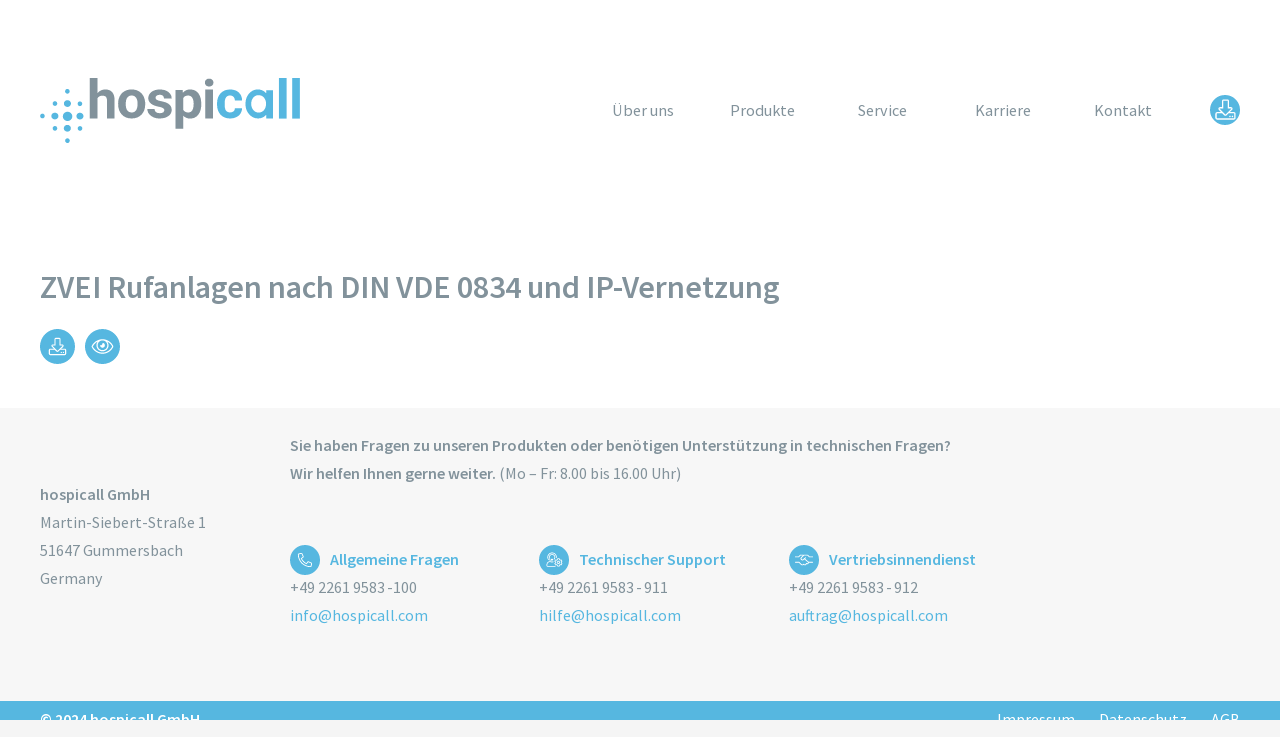

--- FILE ---
content_type: text/html; charset=UTF-8
request_url: https://www.hospicall.com/download_bereich/zvei-rufanlagen-nach-din-vde-0834-und-ip-vernetzung/
body_size: 41867
content:
<!DOCTYPE HTML>
<html lang="de">
<head>
	<meta charset="UTF-8">
	<meta name='robots' content='index, follow, max-image-preview:large, max-snippet:-1, max-video-preview:-1' />
	<style>img:is([sizes="auto" i], [sizes^="auto," i]) { contain-intrinsic-size: 3000px 1500px }</style>
	
	<!-- This site is optimized with the Yoast SEO plugin v26.5 - https://yoast.com/wordpress/plugins/seo/ -->
	<title>ZVEI Rufanlagen nach DIN VDE 0834 und IP-Vernetzung - Hospicall</title>
	<link rel="canonical" href="https://www.hospicall.com/download_bereich/zvei-rufanlagen-nach-din-vde-0834-und-ip-vernetzung/" />
	<meta property="og:locale" content="de_DE" />
	<meta property="og:type" content="article" />
	<meta property="og:title" content="ZVEI Rufanlagen nach DIN VDE 0834 und IP-Vernetzung - Hospicall" />
	<meta property="og:description" content="ZVEI Rufanlagen nach DIN VDE 0834 und IP-Vernetzung" />
	<meta property="og:url" content="https://www.hospicall.com/download_bereich/zvei-rufanlagen-nach-din-vde-0834-und-ip-vernetzung/" />
	<meta property="og:site_name" content="Hospicall" />
	<meta property="article:modified_time" content="2025-08-26T22:00:07+00:00" />
	<meta property="og:image" content="https://hospicall.com/wp-content/uploads/2022/01/Button-Download-blanko.svg" />
	<meta name="twitter:card" content="summary_large_image" />
	<script type="application/ld+json" class="yoast-schema-graph">{"@context":"https://schema.org","@graph":[{"@type":"WebPage","@id":"https://www.hospicall.com/download_bereich/zvei-rufanlagen-nach-din-vde-0834-und-ip-vernetzung/","url":"https://www.hospicall.com/download_bereich/zvei-rufanlagen-nach-din-vde-0834-und-ip-vernetzung/","name":"ZVEI Rufanlagen nach DIN VDE 0834 und IP-Vernetzung - Hospicall","isPartOf":{"@id":"https://www.hospicall.com/#website"},"primaryImageOfPage":{"@id":"https://www.hospicall.com/download_bereich/zvei-rufanlagen-nach-din-vde-0834-und-ip-vernetzung/#primaryimage"},"image":{"@id":"https://www.hospicall.com/download_bereich/zvei-rufanlagen-nach-din-vde-0834-und-ip-vernetzung/#primaryimage"},"thumbnailUrl":"https://hospicall.com/wp-content/uploads/2022/01/Button-Download-blanko.svg","datePublished":"2025-08-26T22:00:06+00:00","dateModified":"2025-08-26T22:00:07+00:00","breadcrumb":{"@id":"https://www.hospicall.com/download_bereich/zvei-rufanlagen-nach-din-vde-0834-und-ip-vernetzung/#breadcrumb"},"inLanguage":"de","potentialAction":[{"@type":"ReadAction","target":["https://www.hospicall.com/download_bereich/zvei-rufanlagen-nach-din-vde-0834-und-ip-vernetzung/"]}]},{"@type":"ImageObject","inLanguage":"de","@id":"https://www.hospicall.com/download_bereich/zvei-rufanlagen-nach-din-vde-0834-und-ip-vernetzung/#primaryimage","url":"https://hospicall.com/wp-content/uploads/2022/01/Button-Download-blanko.svg","contentUrl":"https://hospicall.com/wp-content/uploads/2022/01/Button-Download-blanko.svg"},{"@type":"BreadcrumbList","@id":"https://www.hospicall.com/download_bereich/zvei-rufanlagen-nach-din-vde-0834-und-ip-vernetzung/#breadcrumb","itemListElement":[{"@type":"ListItem","position":1,"name":"Startseite","item":"https://www.hospicall.com/"},{"@type":"ListItem","position":2,"name":"ZVEI Rufanlagen nach DIN VDE 0834 und IP-Vernetzung"}]},{"@type":"WebSite","@id":"https://www.hospicall.com/#website","url":"https://www.hospicall.com/","name":"hospicall","description":"","publisher":{"@id":"https://www.hospicall.com/#organization"},"potentialAction":[{"@type":"SearchAction","target":{"@type":"EntryPoint","urlTemplate":"https://www.hospicall.com/?s={search_term_string}"},"query-input":{"@type":"PropertyValueSpecification","valueRequired":true,"valueName":"search_term_string"}}],"inLanguage":"de"},{"@type":"Organization","@id":"https://www.hospicall.com/#organization","name":"hospicall GmbH","url":"https://www.hospicall.com/","logo":{"@type":"ImageObject","inLanguage":"de","@id":"https://www.hospicall.com/#/schema/logo/image/","url":"https://www.hospicall.com/wp-content/uploads/2025/12/hospicall_cropped.svg","contentUrl":"https://www.hospicall.com/wp-content/uploads/2025/12/hospicall_cropped.svg","width":"1024","height":"1024","caption":"hospicall GmbH"},"image":{"@id":"https://www.hospicall.com/#/schema/logo/image/"},"sameAs":["https://de.linkedin.com/company/hospicall-gmbh"]}]}</script>
	<!-- / Yoast SEO plugin. -->


<link rel='dns-prefetch' href='//ajax.googleapis.com' />
<link rel="alternate" type="application/rss+xml" title="Hospicall &raquo; Feed" href="https://www.hospicall.com/feed/" />
<link rel="alternate" type="application/rss+xml" title="Hospicall &raquo; Kommentar-Feed" href="https://www.hospicall.com/comments/feed/" />
<link rel="alternate" type="application/rss+xml" title="Hospicall &raquo; ZVEI Rufanlagen nach DIN VDE 0834 und IP-Vernetzung-Kommentar-Feed" href="https://www.hospicall.com/download_bereich/zvei-rufanlagen-nach-din-vde-0834-und-ip-vernetzung/feed/" />
<link rel="canonical" href="https://www.hospicall.com/download_bereich/zvei-rufanlagen-nach-din-vde-0834-und-ip-vernetzung" />
<meta name="viewport" content="width=device-width, initial-scale=1">
<meta name="theme-color" content="#f5f5f5">
<meta property="og:title" content="ZVEI Rufanlagen nach DIN VDE 0834 und IP-Vernetzung - Hospicall">
<meta property="og:url" content="https://www.hospicall.com/download_bereich/zvei-rufanlagen-nach-din-vde-0834-und-ip-vernetzung">
<meta property="og:locale" content="de_DE">
<meta property="og:site_name" content="Hospicall">
<meta property="og:type" content="article">
<meta property="og:image" content="https://hospicall.com/wp-content/uploads/2022/01/Button-Download-blanko.svg" itemprop="image">
<link rel="preload" href="https://www.hospicall.com/wp-content/uploads/2022/07/Source-Sans-Pro-400-normal.woff2" as="font" type="font/woff2" crossorigin><link rel="preload" href="https://www.hospicall.com/wp-content/uploads/2022/12/Source-Sans-Pro-400-normal.woff" as="font" type="font/woff" crossorigin><link rel="preload" href="https://www.hospicall.com/wp-content/uploads/2022/07/Source-Sans-Pro-600.woff2" as="font" type="font/woff2" crossorigin><link rel="preload" href="https://www.hospicall.com/wp-content/uploads/2022/12/Source-Sans-Pro-600.woff" as="font" type="font/woff" crossorigin><link rel="preload" href="https://www.hospicall.com/wp-content/uploads/2022/07/Source-Sans-Pro-400-italic.woff2" as="font" type="font/woff2" crossorigin><link rel="preload" href="https://www.hospicall.com/wp-content/uploads/2022/12/Source-Sans-Pro-400-italic.woff" as="font" type="font/woff" crossorigin><link rel="preload" href="https://www.hospicall.com/wp-content/uploads/2022/07/Material-Icons.woff2" as="font" type="font/woff2" crossorigin><link rel="preload" href="https://www.hospicall.com/wp-content/uploads/2022/07/Roboto.woff2" as="font" type="font/woff2" crossorigin><link rel="preload" href="https://www.hospicall.com/wp-content/uploads/2022/09/roboto-400.woff" as="font" type="font/woff" crossorigin><script>
window._wpemojiSettings = {"baseUrl":"https:\/\/s.w.org\/images\/core\/emoji\/16.0.1\/72x72\/","ext":".png","svgUrl":"https:\/\/s.w.org\/images\/core\/emoji\/16.0.1\/svg\/","svgExt":".svg","source":{"concatemoji":"https:\/\/www.hospicall.com\/wp-includes\/js\/wp-emoji-release.min.js?ver=6.8.3"}};
/*! This file is auto-generated */
!function(s,n){var o,i,e;function c(e){try{var t={supportTests:e,timestamp:(new Date).valueOf()};sessionStorage.setItem(o,JSON.stringify(t))}catch(e){}}function p(e,t,n){e.clearRect(0,0,e.canvas.width,e.canvas.height),e.fillText(t,0,0);var t=new Uint32Array(e.getImageData(0,0,e.canvas.width,e.canvas.height).data),a=(e.clearRect(0,0,e.canvas.width,e.canvas.height),e.fillText(n,0,0),new Uint32Array(e.getImageData(0,0,e.canvas.width,e.canvas.height).data));return t.every(function(e,t){return e===a[t]})}function u(e,t){e.clearRect(0,0,e.canvas.width,e.canvas.height),e.fillText(t,0,0);for(var n=e.getImageData(16,16,1,1),a=0;a<n.data.length;a++)if(0!==n.data[a])return!1;return!0}function f(e,t,n,a){switch(t){case"flag":return n(e,"\ud83c\udff3\ufe0f\u200d\u26a7\ufe0f","\ud83c\udff3\ufe0f\u200b\u26a7\ufe0f")?!1:!n(e,"\ud83c\udde8\ud83c\uddf6","\ud83c\udde8\u200b\ud83c\uddf6")&&!n(e,"\ud83c\udff4\udb40\udc67\udb40\udc62\udb40\udc65\udb40\udc6e\udb40\udc67\udb40\udc7f","\ud83c\udff4\u200b\udb40\udc67\u200b\udb40\udc62\u200b\udb40\udc65\u200b\udb40\udc6e\u200b\udb40\udc67\u200b\udb40\udc7f");case"emoji":return!a(e,"\ud83e\udedf")}return!1}function g(e,t,n,a){var r="undefined"!=typeof WorkerGlobalScope&&self instanceof WorkerGlobalScope?new OffscreenCanvas(300,150):s.createElement("canvas"),o=r.getContext("2d",{willReadFrequently:!0}),i=(o.textBaseline="top",o.font="600 32px Arial",{});return e.forEach(function(e){i[e]=t(o,e,n,a)}),i}function t(e){var t=s.createElement("script");t.src=e,t.defer=!0,s.head.appendChild(t)}"undefined"!=typeof Promise&&(o="wpEmojiSettingsSupports",i=["flag","emoji"],n.supports={everything:!0,everythingExceptFlag:!0},e=new Promise(function(e){s.addEventListener("DOMContentLoaded",e,{once:!0})}),new Promise(function(t){var n=function(){try{var e=JSON.parse(sessionStorage.getItem(o));if("object"==typeof e&&"number"==typeof e.timestamp&&(new Date).valueOf()<e.timestamp+604800&&"object"==typeof e.supportTests)return e.supportTests}catch(e){}return null}();if(!n){if("undefined"!=typeof Worker&&"undefined"!=typeof OffscreenCanvas&&"undefined"!=typeof URL&&URL.createObjectURL&&"undefined"!=typeof Blob)try{var e="postMessage("+g.toString()+"("+[JSON.stringify(i),f.toString(),p.toString(),u.toString()].join(",")+"));",a=new Blob([e],{type:"text/javascript"}),r=new Worker(URL.createObjectURL(a),{name:"wpTestEmojiSupports"});return void(r.onmessage=function(e){c(n=e.data),r.terminate(),t(n)})}catch(e){}c(n=g(i,f,p,u))}t(n)}).then(function(e){for(var t in e)n.supports[t]=e[t],n.supports.everything=n.supports.everything&&n.supports[t],"flag"!==t&&(n.supports.everythingExceptFlag=n.supports.everythingExceptFlag&&n.supports[t]);n.supports.everythingExceptFlag=n.supports.everythingExceptFlag&&!n.supports.flag,n.DOMReady=!1,n.readyCallback=function(){n.DOMReady=!0}}).then(function(){return e}).then(function(){var e;n.supports.everything||(n.readyCallback(),(e=n.source||{}).concatemoji?t(e.concatemoji):e.wpemoji&&e.twemoji&&(t(e.twemoji),t(e.wpemoji)))}))}((window,document),window._wpemojiSettings);
</script>
<style id='wp-emoji-styles-inline-css'>

	img.wp-smiley, img.emoji {
		display: inline !important;
		border: none !important;
		box-shadow: none !important;
		height: 1em !important;
		width: 1em !important;
		margin: 0 0.07em !important;
		vertical-align: -0.1em !important;
		background: none !important;
		padding: 0 !important;
	}
</style>
<link rel='stylesheet' id='wp-block-library-css' href='https://www.hospicall.com/wp-includes/css/dist/block-library/style.min.css?ver=6.8.3' media='all' />
<style id='classic-theme-styles-inline-css'>
/*! This file is auto-generated */
.wp-block-button__link{color:#fff;background-color:#32373c;border-radius:9999px;box-shadow:none;text-decoration:none;padding:calc(.667em + 2px) calc(1.333em + 2px);font-size:1.125em}.wp-block-file__button{background:#32373c;color:#fff;text-decoration:none}
</style>
<style id='global-styles-inline-css'>
:root{--wp--preset--aspect-ratio--square: 1;--wp--preset--aspect-ratio--4-3: 4/3;--wp--preset--aspect-ratio--3-4: 3/4;--wp--preset--aspect-ratio--3-2: 3/2;--wp--preset--aspect-ratio--2-3: 2/3;--wp--preset--aspect-ratio--16-9: 16/9;--wp--preset--aspect-ratio--9-16: 9/16;--wp--preset--color--black: #000000;--wp--preset--color--cyan-bluish-gray: #abb8c3;--wp--preset--color--white: #ffffff;--wp--preset--color--pale-pink: #f78da7;--wp--preset--color--vivid-red: #cf2e2e;--wp--preset--color--luminous-vivid-orange: #ff6900;--wp--preset--color--luminous-vivid-amber: #fcb900;--wp--preset--color--light-green-cyan: #7bdcb5;--wp--preset--color--vivid-green-cyan: #00d084;--wp--preset--color--pale-cyan-blue: #8ed1fc;--wp--preset--color--vivid-cyan-blue: #0693e3;--wp--preset--color--vivid-purple: #9b51e0;--wp--preset--gradient--vivid-cyan-blue-to-vivid-purple: linear-gradient(135deg,rgba(6,147,227,1) 0%,rgb(155,81,224) 100%);--wp--preset--gradient--light-green-cyan-to-vivid-green-cyan: linear-gradient(135deg,rgb(122,220,180) 0%,rgb(0,208,130) 100%);--wp--preset--gradient--luminous-vivid-amber-to-luminous-vivid-orange: linear-gradient(135deg,rgba(252,185,0,1) 0%,rgba(255,105,0,1) 100%);--wp--preset--gradient--luminous-vivid-orange-to-vivid-red: linear-gradient(135deg,rgba(255,105,0,1) 0%,rgb(207,46,46) 100%);--wp--preset--gradient--very-light-gray-to-cyan-bluish-gray: linear-gradient(135deg,rgb(238,238,238) 0%,rgb(169,184,195) 100%);--wp--preset--gradient--cool-to-warm-spectrum: linear-gradient(135deg,rgb(74,234,220) 0%,rgb(151,120,209) 20%,rgb(207,42,186) 40%,rgb(238,44,130) 60%,rgb(251,105,98) 80%,rgb(254,248,76) 100%);--wp--preset--gradient--blush-light-purple: linear-gradient(135deg,rgb(255,206,236) 0%,rgb(152,150,240) 100%);--wp--preset--gradient--blush-bordeaux: linear-gradient(135deg,rgb(254,205,165) 0%,rgb(254,45,45) 50%,rgb(107,0,62) 100%);--wp--preset--gradient--luminous-dusk: linear-gradient(135deg,rgb(255,203,112) 0%,rgb(199,81,192) 50%,rgb(65,88,208) 100%);--wp--preset--gradient--pale-ocean: linear-gradient(135deg,rgb(255,245,203) 0%,rgb(182,227,212) 50%,rgb(51,167,181) 100%);--wp--preset--gradient--electric-grass: linear-gradient(135deg,rgb(202,248,128) 0%,rgb(113,206,126) 100%);--wp--preset--gradient--midnight: linear-gradient(135deg,rgb(2,3,129) 0%,rgb(40,116,252) 100%);--wp--preset--font-size--small: 13px;--wp--preset--font-size--medium: 20px;--wp--preset--font-size--large: 36px;--wp--preset--font-size--x-large: 42px;--wp--preset--spacing--20: 0.44rem;--wp--preset--spacing--30: 0.67rem;--wp--preset--spacing--40: 1rem;--wp--preset--spacing--50: 1.5rem;--wp--preset--spacing--60: 2.25rem;--wp--preset--spacing--70: 3.38rem;--wp--preset--spacing--80: 5.06rem;--wp--preset--shadow--natural: 6px 6px 9px rgba(0, 0, 0, 0.2);--wp--preset--shadow--deep: 12px 12px 50px rgba(0, 0, 0, 0.4);--wp--preset--shadow--sharp: 6px 6px 0px rgba(0, 0, 0, 0.2);--wp--preset--shadow--outlined: 6px 6px 0px -3px rgba(255, 255, 255, 1), 6px 6px rgba(0, 0, 0, 1);--wp--preset--shadow--crisp: 6px 6px 0px rgba(0, 0, 0, 1);}:where(.is-layout-flex){gap: 0.5em;}:where(.is-layout-grid){gap: 0.5em;}body .is-layout-flex{display: flex;}.is-layout-flex{flex-wrap: wrap;align-items: center;}.is-layout-flex > :is(*, div){margin: 0;}body .is-layout-grid{display: grid;}.is-layout-grid > :is(*, div){margin: 0;}:where(.wp-block-columns.is-layout-flex){gap: 2em;}:where(.wp-block-columns.is-layout-grid){gap: 2em;}:where(.wp-block-post-template.is-layout-flex){gap: 1.25em;}:where(.wp-block-post-template.is-layout-grid){gap: 1.25em;}.has-black-color{color: var(--wp--preset--color--black) !important;}.has-cyan-bluish-gray-color{color: var(--wp--preset--color--cyan-bluish-gray) !important;}.has-white-color{color: var(--wp--preset--color--white) !important;}.has-pale-pink-color{color: var(--wp--preset--color--pale-pink) !important;}.has-vivid-red-color{color: var(--wp--preset--color--vivid-red) !important;}.has-luminous-vivid-orange-color{color: var(--wp--preset--color--luminous-vivid-orange) !important;}.has-luminous-vivid-amber-color{color: var(--wp--preset--color--luminous-vivid-amber) !important;}.has-light-green-cyan-color{color: var(--wp--preset--color--light-green-cyan) !important;}.has-vivid-green-cyan-color{color: var(--wp--preset--color--vivid-green-cyan) !important;}.has-pale-cyan-blue-color{color: var(--wp--preset--color--pale-cyan-blue) !important;}.has-vivid-cyan-blue-color{color: var(--wp--preset--color--vivid-cyan-blue) !important;}.has-vivid-purple-color{color: var(--wp--preset--color--vivid-purple) !important;}.has-black-background-color{background-color: var(--wp--preset--color--black) !important;}.has-cyan-bluish-gray-background-color{background-color: var(--wp--preset--color--cyan-bluish-gray) !important;}.has-white-background-color{background-color: var(--wp--preset--color--white) !important;}.has-pale-pink-background-color{background-color: var(--wp--preset--color--pale-pink) !important;}.has-vivid-red-background-color{background-color: var(--wp--preset--color--vivid-red) !important;}.has-luminous-vivid-orange-background-color{background-color: var(--wp--preset--color--luminous-vivid-orange) !important;}.has-luminous-vivid-amber-background-color{background-color: var(--wp--preset--color--luminous-vivid-amber) !important;}.has-light-green-cyan-background-color{background-color: var(--wp--preset--color--light-green-cyan) !important;}.has-vivid-green-cyan-background-color{background-color: var(--wp--preset--color--vivid-green-cyan) !important;}.has-pale-cyan-blue-background-color{background-color: var(--wp--preset--color--pale-cyan-blue) !important;}.has-vivid-cyan-blue-background-color{background-color: var(--wp--preset--color--vivid-cyan-blue) !important;}.has-vivid-purple-background-color{background-color: var(--wp--preset--color--vivid-purple) !important;}.has-black-border-color{border-color: var(--wp--preset--color--black) !important;}.has-cyan-bluish-gray-border-color{border-color: var(--wp--preset--color--cyan-bluish-gray) !important;}.has-white-border-color{border-color: var(--wp--preset--color--white) !important;}.has-pale-pink-border-color{border-color: var(--wp--preset--color--pale-pink) !important;}.has-vivid-red-border-color{border-color: var(--wp--preset--color--vivid-red) !important;}.has-luminous-vivid-orange-border-color{border-color: var(--wp--preset--color--luminous-vivid-orange) !important;}.has-luminous-vivid-amber-border-color{border-color: var(--wp--preset--color--luminous-vivid-amber) !important;}.has-light-green-cyan-border-color{border-color: var(--wp--preset--color--light-green-cyan) !important;}.has-vivid-green-cyan-border-color{border-color: var(--wp--preset--color--vivid-green-cyan) !important;}.has-pale-cyan-blue-border-color{border-color: var(--wp--preset--color--pale-cyan-blue) !important;}.has-vivid-cyan-blue-border-color{border-color: var(--wp--preset--color--vivid-cyan-blue) !important;}.has-vivid-purple-border-color{border-color: var(--wp--preset--color--vivid-purple) !important;}.has-vivid-cyan-blue-to-vivid-purple-gradient-background{background: var(--wp--preset--gradient--vivid-cyan-blue-to-vivid-purple) !important;}.has-light-green-cyan-to-vivid-green-cyan-gradient-background{background: var(--wp--preset--gradient--light-green-cyan-to-vivid-green-cyan) !important;}.has-luminous-vivid-amber-to-luminous-vivid-orange-gradient-background{background: var(--wp--preset--gradient--luminous-vivid-amber-to-luminous-vivid-orange) !important;}.has-luminous-vivid-orange-to-vivid-red-gradient-background{background: var(--wp--preset--gradient--luminous-vivid-orange-to-vivid-red) !important;}.has-very-light-gray-to-cyan-bluish-gray-gradient-background{background: var(--wp--preset--gradient--very-light-gray-to-cyan-bluish-gray) !important;}.has-cool-to-warm-spectrum-gradient-background{background: var(--wp--preset--gradient--cool-to-warm-spectrum) !important;}.has-blush-light-purple-gradient-background{background: var(--wp--preset--gradient--blush-light-purple) !important;}.has-blush-bordeaux-gradient-background{background: var(--wp--preset--gradient--blush-bordeaux) !important;}.has-luminous-dusk-gradient-background{background: var(--wp--preset--gradient--luminous-dusk) !important;}.has-pale-ocean-gradient-background{background: var(--wp--preset--gradient--pale-ocean) !important;}.has-electric-grass-gradient-background{background: var(--wp--preset--gradient--electric-grass) !important;}.has-midnight-gradient-background{background: var(--wp--preset--gradient--midnight) !important;}.has-small-font-size{font-size: var(--wp--preset--font-size--small) !important;}.has-medium-font-size{font-size: var(--wp--preset--font-size--medium) !important;}.has-large-font-size{font-size: var(--wp--preset--font-size--large) !important;}.has-x-large-font-size{font-size: var(--wp--preset--font-size--x-large) !important;}
:where(.wp-block-post-template.is-layout-flex){gap: 1.25em;}:where(.wp-block-post-template.is-layout-grid){gap: 1.25em;}
:where(.wp-block-columns.is-layout-flex){gap: 2em;}:where(.wp-block-columns.is-layout-grid){gap: 2em;}
:root :where(.wp-block-pullquote){font-size: 1.5em;line-height: 1.6;}
</style>
<link rel='stylesheet' id='contact-form-7-css' href='https://www.hospicall.com/wp-content/plugins/contact-form-7/includes/css/styles.css?ver=6.1.1' media='all' />
<link rel='stylesheet' id='pdf-generator-for-wp-css' href='https://www.hospicall.com/wp-content/plugins/pdf-generator-for-wp/public/src/scss/pdf-generator-for-wp-public.css?ver=1.2.8' media='all' />
<link rel='stylesheet' id='dashicons-css' href='https://www.hospicall.com/wp-includes/css/dashicons.min.css?ver=6.8.3' media='all' />
<link rel='stylesheet' id='thickbox-css' href='https://www.hospicall.com/wp-includes/js/thickbox/thickbox.css?ver=6.8.3' media='all' />
<link rel='stylesheet' id='pdf-generator-for-wpcommon-css' href='https://www.hospicall.com/wp-content/plugins/pdf-generator-for-wp/common/src/scss/pdf-generator-for-wp-common.css?ver=1.2.8' media='all' />
<link rel='stylesheet' id='pdf-generator-for-wp-pro-css' href='https://www.hospicall.com/wp-content/plugins/wordpress-pdf-generator-new/public/src/scss/wordpress-pdf-generator-public.css?ver=3.2.6' media='all' />
<link rel='stylesheet' id='pdf-generator-for-wp-procommon-css' href='https://www.hospicall.com/wp-content/plugins/wordpress-pdf-generator-new/common/src/scss/wordpress-pdf-generator-common.css?ver=3.2.6' media='all' />
<link rel='stylesheet' id='search-filter-plugin-styles-css' href='https://www.hospicall.com/wp-content/plugins/search-filter-pro/public/assets/css/search-filter.min.css?ver=2.5.21' media='all' />
<link rel='stylesheet' id='borlabs-cookie-css' href='https://www.hospicall.com/wp-content/cache/borlabs-cookie/borlabs-cookie_1_de.css?ver=2.3.3-59' media='all' />
<link rel='stylesheet' id='tablepress-default-css' href='https://www.hospicall.com/wp-content/tablepress-combined.min.css?ver=22' media='all' />
<link rel='stylesheet' id='us-style-css' href='https://www.hospicall.com/wp-content/themes/Impreza/css/style.min.css?ver=8.38.1' media='all' />
<link rel='stylesheet' id='theme-style-css' href='https://www.hospicall.com/wp-content/themes/Impreza-child/style.css?ver=8.38.1' media='all' />
<link rel='stylesheet' id='cf7cf-style-css' href='https://www.hospicall.com/wp-content/plugins/cf7-conditional-fields/style.css?ver=2.6.3' media='all' />
<link rel='stylesheet' id='custom-layouts-styles-css' href='https://www.hospicall.com/wp-content/uploads/custom-layouts/style.css?ver=13' media='all' />
<script src="https://www.hospicall.com/wp-includes/js/jquery/jquery.min.js?ver=3.7.1" id="jquery-core-js"></script>
<script id="pdf-generator-for-wppublic-js-js-extra">
var pgfw_public_param = {"ajaxurl":"https:\/\/www.hospicall.com\/wp-admin\/admin-ajax.php"};
</script>
<script src="https://www.hospicall.com/wp-content/plugins/pdf-generator-for-wp/public/src/js/pdf-generator-for-wp-public.js?ver=1.2.8" id="pdf-generator-for-wppublic-js-js"></script>
<script id="pdf-generator-for-wpcommon-js-extra">
var pgfw_common_param = {"ajaxurl":"https:\/\/www.hospicall.com\/wp-admin\/admin-ajax.php","nonce":"46bf8730ce","loader":"https:\/\/www.hospicall.com\/wp-content\/plugins\/pdf-generator-for-wp\/admin\/src\/images\/loader.gif","processing_html":"<span style=\"color:#1e73be;\">Please wait....<\/span>","email_submit_error":"<span style=\"color:#8e4b86;\">Some unexpected error occurred. Kindly Resubmit again<\/span>"};
</script>
<script src="https://www.hospicall.com/wp-content/plugins/pdf-generator-for-wp/common/src/js/pdf-generator-for-wp-common.js?ver=1.2.8" id="pdf-generator-for-wpcommon-js"></script>
<script id="pdf-generator-for-wp-pro-js-extra">
var wpg_public_param = {"ajaxurl":"https:\/\/www.hospicall.com\/wp-admin\/admin-ajax.php"};
</script>
<script src="https://www.hospicall.com/wp-content/plugins/wordpress-pdf-generator-new/public/src/js/wordpress-pdf-generator-public.js?ver=3.2.6" id="pdf-generator-for-wp-pro-js"></script>
<script id="pdf-generator-for-wp-procommon-js-extra">
var wpg_common_param = {"ajaxurl":"https:\/\/www.hospicall.com\/wp-admin\/admin-ajax.php","nonce":"a740922de7","loader":"https:\/\/www.hospicall.com\/wp-content\/plugins\/wordpress-pdf-generator-new\/admin\/src\/images\/loader.gif","processing_html":"<span style=\"color:#1e73be;\">Please wait....<\/span>","email_submit_error":"<span style=\"color:#8e4b86;\">Some unexpected error occured. Kindly Resubmit again<\/span>"};
</script>
<script src="https://www.hospicall.com/wp-content/plugins/wordpress-pdf-generator-new/common/src/js/wordpress-pdf-generator-common.js?ver=3.2.6" id="pdf-generator-for-wp-procommon-js"></script>
<script id="search-filter-plugin-build-js-extra">
var SF_LDATA = {"ajax_url":"https:\/\/www.hospicall.com\/wp-admin\/admin-ajax.php","home_url":"https:\/\/www.hospicall.com\/","extensions":[]};
</script>
<script src="https://www.hospicall.com/wp-content/plugins/search-filter-pro/public/assets/js/search-filter-build.min.js?ver=2.5.21" id="search-filter-plugin-build-js"></script>
<script src="https://www.hospicall.com/wp-content/plugins/search-filter-pro/public/assets/js/chosen.jquery.min.js?ver=2.5.21" id="search-filter-plugin-chosen-js"></script>
<script src="//ajax.googleapis.com/ajax/libs/jqueryui/1.11.4/i18n/jquery-ui-i18n.min.js?ver=2.5.21" id="search-filter-plugin-jquery-i18n-js"></script>
<script id="borlabs-cookie-prioritize-js-extra">
var borlabsCookiePrioritized = {"domain":"www.hospicall.com","path":"\/","version":"1","bots":"1","optInJS":{"marketing":{"google-analytics":"[base64]"}}};
</script>
<script src="https://www.hospicall.com/wp-content/plugins/borlabs-cookie/assets/javascript/borlabs-cookie-prioritize.min.js?ver=2.3.3" id="borlabs-cookie-prioritize-js"></script>
<script></script><link rel="https://api.w.org/" href="https://www.hospicall.com/wp-json/" /><link rel="alternate" title="JSON" type="application/json" href="https://www.hospicall.com/wp-json/wp/v2/download_bereich/19391" /><link rel="EditURI" type="application/rsd+xml" title="RSD" href="https://www.hospicall.com/xmlrpc.php?rsd" />
<meta name="generator" content="WordPress 6.8.3" />
<link rel='shortlink' href='https://www.hospicall.com/?p=19391' />
<link rel="alternate" title="oEmbed (JSON)" type="application/json+oembed" href="https://www.hospicall.com/wp-json/oembed/1.0/embed?url=https%3A%2F%2Fwww.hospicall.com%2Fdownload_bereich%2Fzvei-rufanlagen-nach-din-vde-0834-und-ip-vernetzung%2F" />
<link rel="alternate" title="oEmbed (XML)" type="text/xml+oembed" href="https://www.hospicall.com/wp-json/oembed/1.0/embed?url=https%3A%2F%2Fwww.hospicall.com%2Fdownload_bereich%2Fzvei-rufanlagen-nach-din-vde-0834-und-ip-vernetzung%2F&#038;format=xml" />
		<script id="us_add_no_touch">
			if ( ! /Android|webOS|iPhone|iPad|iPod|BlackBerry|IEMobile|Opera Mini/i.test( navigator.userAgent ) ) {
				document.documentElement.classList.add( "no-touch" );
			}
		</script>
				<script id="us_color_scheme_switch_class">
			if ( document.cookie.includes( "us_color_scheme_switch_is_on=true" ) ) {
				document.documentElement.classList.add( "us-color-scheme-on" );
			}
		</script>
		<script>
if('0' === '1') {
    window.dataLayer = window.dataLayer || [];
    function gtag(){dataLayer.push(arguments);}
    gtag('consent', 'default', {
       'ad_storage': 'denied',
       'analytics_storage': 'denied'
    });
    gtag("js", new Date());

    gtag("config", "UA-152802251-1", { "anonymize_ip": true });

    (function (w, d, s, i) {
    var f = d.getElementsByTagName(s)[0],
        j = d.createElement(s);
    j.async = true;
    j.src =
        "https://www.googletagmanager.com/gtag/js?id=" + i;
    f.parentNode.insertBefore(j, f);
    })(window, document, "script", "UA-152802251-1");
}
</script><meta name="generator" content="Powered by WPBakery Page Builder - drag and drop page builder for WordPress."/>
<meta name="generator" content="Powered by Slider Revolution 6.7.35 - responsive, Mobile-Friendly Slider Plugin for WordPress with comfortable drag and drop interface." />
<link rel="icon" href="https://www.hospicall.com/wp-content/uploads/2021/11/hospicall-signet-150x150.jpg" sizes="32x32" />
<link rel="icon" href="https://www.hospicall.com/wp-content/uploads/2021/11/hospicall-signet-300x300.jpg" sizes="192x192" />
<link rel="apple-touch-icon" href="https://www.hospicall.com/wp-content/uploads/2021/11/hospicall-signet-300x300.jpg" />
<meta name="msapplication-TileImage" content="https://www.hospicall.com/wp-content/uploads/2021/11/hospicall-signet-300x300.jpg" />
<script>function setREVStartSize(e){
			//window.requestAnimationFrame(function() {
				window.RSIW = window.RSIW===undefined ? window.innerWidth : window.RSIW;
				window.RSIH = window.RSIH===undefined ? window.innerHeight : window.RSIH;
				try {
					var pw = document.getElementById(e.c).parentNode.offsetWidth,
						newh;
					pw = pw===0 || isNaN(pw) || (e.l=="fullwidth" || e.layout=="fullwidth") ? window.RSIW : pw;
					e.tabw = e.tabw===undefined ? 0 : parseInt(e.tabw);
					e.thumbw = e.thumbw===undefined ? 0 : parseInt(e.thumbw);
					e.tabh = e.tabh===undefined ? 0 : parseInt(e.tabh);
					e.thumbh = e.thumbh===undefined ? 0 : parseInt(e.thumbh);
					e.tabhide = e.tabhide===undefined ? 0 : parseInt(e.tabhide);
					e.thumbhide = e.thumbhide===undefined ? 0 : parseInt(e.thumbhide);
					e.mh = e.mh===undefined || e.mh=="" || e.mh==="auto" ? 0 : parseInt(e.mh,0);
					if(e.layout==="fullscreen" || e.l==="fullscreen")
						newh = Math.max(e.mh,window.RSIH);
					else{
						e.gw = Array.isArray(e.gw) ? e.gw : [e.gw];
						for (var i in e.rl) if (e.gw[i]===undefined || e.gw[i]===0) e.gw[i] = e.gw[i-1];
						e.gh = e.el===undefined || e.el==="" || (Array.isArray(e.el) && e.el.length==0)? e.gh : e.el;
						e.gh = Array.isArray(e.gh) ? e.gh : [e.gh];
						for (var i in e.rl) if (e.gh[i]===undefined || e.gh[i]===0) e.gh[i] = e.gh[i-1];
											
						var nl = new Array(e.rl.length),
							ix = 0,
							sl;
						e.tabw = e.tabhide>=pw ? 0 : e.tabw;
						e.thumbw = e.thumbhide>=pw ? 0 : e.thumbw;
						e.tabh = e.tabhide>=pw ? 0 : e.tabh;
						e.thumbh = e.thumbhide>=pw ? 0 : e.thumbh;
						for (var i in e.rl) nl[i] = e.rl[i]<window.RSIW ? 0 : e.rl[i];
						sl = nl[0];
						for (var i in nl) if (sl>nl[i] && nl[i]>0) { sl = nl[i]; ix=i;}
						var m = pw>(e.gw[ix]+e.tabw+e.thumbw) ? 1 : (pw-(e.tabw+e.thumbw)) / (e.gw[ix]);
						newh =  (e.gh[ix] * m) + (e.tabh + e.thumbh);
					}
					var el = document.getElementById(e.c);
					if (el!==null && el) el.style.height = newh+"px";
					el = document.getElementById(e.c+"_wrapper");
					if (el!==null && el) {
						el.style.height = newh+"px";
						el.style.display = "block";
					}
				} catch(e){
					console.log("Failure at Presize of Slider:" + e)
				}
			//});
		  };</script>
		<style id="wp-custom-css">
			.row-hover tr td {
color:#82929b !important;
}
.foto-credit{
	margin-top:10px;
	font-size:0.87rem;
	text-align:center;
}

/* ### NEWSLETTER ### */
#rmOrganism div {
    max-width: 650px !important;
}
.rmBase__container{
	padding-left:0em !important;
}
.rmBase__comp--heading{
    font-family: var(--font-h2);
    font-weight: 600;
    font-size: 2.5rem;
    line-height: 1.1;
    letter-spacing: 0em;
    margin-bottom: 1rem;
}
@media only screen and (max-width:850px) {
.rmBase__el div select#extra1,  .rmBase__el div select#extra6{
	border:1px solid rgba(102, 102, 102, 0.5) !important;
	border-radius:0.25em;
	}
}



.made-in-germany-bild a img{
		width:350px;
	display:block;
	margin:0 auto;
	}

.iframe-ausschreiben{
	width:85%;
	height:1000px;
	display:block;
	margin:0px auto;
	border:2px solid #56b7e0;
	box-shadow:2px 1px 5px 2px rgba(122,122,122,0.2)
}
@media only screen and (max-width:850px) {
.iframe-ausschreiben{
	width:100%;
	height:1000px;
	display:block;
	margin:20px auto 5px auto;
	border:0px solid #56b7e0;
	box-shadow:2px 1px 5px 2px rgba(122,122,122,0)
}
}

/* ## PRODUKTDATENBANK BUTTONS ## */
.flex-button1{
		float:left;
		margin-right:20px;
}
.flex-button2{
	float:left;
}
.produkt-datenbank-download-txt{
		margin:20px 0px 0px 0px;
}
.produkt-datenbank-download-btn{
	margin:5px 0px 0px 0px;
	z-index:9999;
}
.kleingedruckt{
	font-size:0.8rem;
}
/* ## BULK PDF ## */
.wps_pgw-button_wrapper {
    top: 227px !important;
}
#pgfw-create-zip-bulk{
		background-color:#56b7e0 !important;
}
#pgfw-create-pdf-bulk{
display:none !important;
}
div.pgfw_bulk_content-title{
	font-family:Source Sans Pro Custom;
	font-weight:600;
	font-size:13px;
}
.pgfw_bulk_title{
	color:#56b7e0;
	font-weight:400;
	font-size:1.2rem;
	border-bottom:2px solid #56b7e0 !important;
	box-shadow: 0 5px 5px -5px rgb(0 0 0 / 0%);
	margin-top:-20px !important;
}
.wps_pgw-button_content{
	min-width: 530px;
	max-height:530px;
}
.pgfw-delete-this-products-bulk {
	float:right;
	margin-right:7px;
    background-color: #cc1217;
    color: #ffffff;
}
.pgfw-delete-this-products-bulk:hover {
	color:#fff !important;
}
.wps_pgw-button_wrapper {
	right: -535px;
}
.wps_pgw-out {
    right: 0;
}
.wps_pgfw-display-value {
    background-color: #56b7e0;
}
.wps_pgw-button img{
content:url("https://www.hospicall.com/wp-content/uploads/2022/12/Icon-Merkliste.svg");
	 padding: 0px;
	width: 50px !important;
    height: 50px !important;
}





/* ### PRODUKTBEREICH OKT/2022 ### */
.absatz-fett{
	font-weight:600;
}
.kategorie-beschreibung .w-post-elm-value{
	display:block;
}

.produltbereich-tabelle tbody tr td, .produltbereich-tabelle tbody tr th{
	padding: 0.4rem 0rem;
}
.img-produkt-uebersicht{
	margin:100px 0px -160px 0px;
	z-index:999;
	position:relative;
}
.produkte-akkordion .w-tabs-list-h{
  background-color:#ffffff;
}
.produkte-akkordion .w-tabs-list-h a.w-tabs-item{
	background-color:#f7f7f7;
border-radius: 15px 15px 0px 0px;
	margin:1px 1px 0px 1px;
		border-bottom:1px solid #fff !important;
}
.produkte-akkordion .w-tabs-sections{
	background-color:#f7f7f7;
	padding: 0px 20px 30px 20px;
	border-radius: 0px 15px 15px 15px;
}
.produkte-akkordion .w-tabs-list-h a.w-tabs-item.active {
 background: #f7f7f7 !important;
 border-color: #fff !important;
	border-bottom:1px solid #f7f7f7 !important;
}
.produkte-akkordion .w-tabs-list-h a.w-tabs-item {
 font-weight:600;
}
.produktbereich-allgemein-feld{
	padding: 12px 0px;
	border-bottom:1px solid #eee;
  display:flex;
	justify-content:space-between;
}
.produktbereich-allgemein-feld span.w-post-elm-before{
  flex-grow: 1;
  width:185px !important;
	min-width:185px;
	max-width:185px;
}
span.w-post-elm-value{
 flex-grow: 4;
}
p.post_custom_field{
	margin-bottom:0 !important;
}
.w-post-elm-before{
	font-weight:600;
	color:#82929b;
}
.leerzeichen-danach:after{
	content:"\00a0";
}
.farbe-blau{
	color: #56b7e0;
}
ul.funktionen-list, ul.lieferumfang-list {
  list-style: none;
	margin-left:18px;
}
ul.funktionen-list li:before, ul.lieferumfang-list li:before{
	color: #56b7e0;
	content: "\2022";
  font-weight: bold;
  display: inline-block; 
  width: 1em;
  margin-left: -1em;
}
.royalSlider div.rsOverflow{
    width: 100% !important;
    height: 100% !important;
}
.royalSlider div.rsOverflow .rsContainer .rsSlide  div.rsContent img{
width: auto !important;
height: auto !important;
max-height: 400px;
display: block;
margin: 5px auto 0 auto !important;
}
.rsThumb.rsNavSelected img {
    opacity: 1;
}
.rsFullscreen div.rsOverflow{
    width: 100% !important;
    height: 100% !important;
}
.rsFullscreen div.rsOverflow .rsContainer .rsSlide  div.rsContent img{
	min-height:400px !important;
	max-height:90% !important;
}
.rsThumb.rsNavSelected {
    background: #fff;
    border: 1px solid #56b7e0;
}


/* ### PRODUKTE DOWNLOAD MERKBLATT ' */
.link-merkblatt{
    display:block;
    width:35px;
    height:47px;
	background:url('https://www.hospicall.com/wp-content/uploads/2022/11/file-alt.svg');
    background-size: cover;
} 
.link-merkblatt:hover{
    background:url('https://www.hospicall.com/wp-content/uploads/2022/11/file-alt_rot.svg');
} 

/* PRODUKTE BUTTONS */
.button-produktdetail{
	display:flex;
	flex-direction: row-reverse;
	justify-content:flex-end;
}
.wps-pgfw-pdf-generate-icon__wrapper-frontend{
display:flex;
}
.teilen-produkt, .zurueck-produkt{
	margin-right:5px;
}
.pgfw-single-pdf-download-button {
    margin-right: 5px;
}
a .teilen-btn{
	height:28px;
		background: url(https://www.hospicall.com/wp-content/uploads/2022/11/teilen-blau.svg);
	background-size:cover;
}
a .teilen-btn:hover{
		background: url(https://www.hospicall.com/wp-content/uploads/2022/11/teilen-rot.svg);
}
a .zurueck-btn{
	height:28px;
		background: url(https://www.hospicall.com/wp-content/uploads/2022/11/zurueck-rot.svg);
	background-size:cover;
}
a.pgfw-single-pdf-download-button img{
	background: url(https://www.hospicall.com/wp-content/uploads/2022/11/Datenblatt-als-PDF-blau.svg);
	background-size:cover;
	width:100% !important;
	height: 28px !important;
}
a#pgfw-bulk-product-add img{
	background: url(https://www.hospicall.com/wp-content/uploads/2022/11/Datenblatt-zur-Merkliste-blau.svg);
	background-size:cover;
}
a.pgfw-single-pdf-download-button img:hover{
	background: url(https://www.hospicall.com/wp-content/uploads/2022/11/Datenblatt-als-PDF-rot.svg);
}
a#pgfw-bulk-product-add img:hover{
	background: url(https://www.hospicall.com/wp-content/uploads/2022/11/Datenblatt-zur-Merkliste-rot.svg);
}




/* ### PRODUKTE ÜBERSICHT FILTER ### */
li.sf-field-taxonomy-system_hospicall h4, li.sf-field-taxonomy-anwendungsbereiche h4, li.sf-field-taxonomy-anschlussoptionen h4{
	color:#56b7e0 ;
	font-size:1.3em ;
	font-weight:600 ;
}
li.sf-level-0{
	display:flex !important;
	flex-direction:row !important;
	justify-content:flex-start;
}
li.sf-field-taxonomy-system_hospicall label, li.sf-field-taxonomy-anwendungsbereiche label, li.sf-field-taxonomy-anschlussoptionen label {
	margin: -5px 0px 5px 0px;
}
li.sf-field-taxonomy-system_hospicall input, li.sf-field-taxonomy-anwendungsbereiche input, li.sf-field-taxonomy-anschlussoptionen input {
	min-width:1.3rem !important;
}

.produkte-result-box{
	display:flex;
	flex-wrap:wrap;
}
.produkte-result-img{
	display:block;
	height:150px;
	margin:0 auto;
}
.produktbereich-filter div form ul li.sf-field-search{
margin: -180px 0px 100px 0px !important;
}
.produktbereich-filter div form ul li label input.sf-input-text{
	background:#fff !important;
	border:1px solid #82929b !important;
	width:350px !important;
	position:relative;
	z-index:99
}
.produkte-result-flexbox{
	position: relative;
}
p.produkte-result-zahl{
	font-size:1.2em;
	font-weight:400;
	margin-left:6px;
}
.produkte-result-texte{
	display:flex;
	flex-direction:column;
	justify-content:space-between;
}
a.produkte-result-einzeln{
	width:30%;
	background-color:#fff;
	margin: 1%;
	padding:10px;
	min-height:330px;
	height:330px;
	max-height:330px;
-webkit-box-shadow: 2px 1px 5px 2px rgba(122,122,122,0.2);
box-shadow: 2px 1px 5px 2px rgba(122,122,122,0.2);
}
a.produkte-result-einzeln:hover{
	-webkit-box-shadow: 4px 2px 7px 2px rgba(122,122,122,0.5);
box-shadow: 4px 2px 7px 2px rgba(122,122,122,0.5);
}
.produkte-result-titel{
	margin-top:10px;
	max-height:130px;
	height:130px;
	font-weight:600;
	min-height:130px;
	color:#57b7e0;
	font-size: 1.2em;
  padding-top: 0.2rem;
}
.produkte-result-footer{
	display:flex;
	justify-content:space-between;
}
.produkte-result-id{
	color:#82928b;
	font-size:0.86rem;
}
.produkte-result-short{
	color:#82928b;
	font-size:0.86rem;
}
#search-filter-form-11578 ul{
	margin-left: 0rem;
}








/* ### Nachricht optional ### */
#wichtige-nachricht{
	background: #cd1719;
	width:100%;
	z-index:9999;
	bottom:0;
	color:#fff;
	padding:20px 5px;
	position:fixed;
	text-align:center;
	  animation: 1s ease-in 0s 1 slideInFromBottom;
}
@keyframes slideInFromBottom {
  0% {
    transform: translateY(100%);
  }
  100% {
    transform: translateY(0);
  }
}
.content-nachricht{
	max-width:1200px;
	margin:0 auto;
}
#wichtige-nachricht h3{
	color:#fff;
	font-weight:600;
	font-size:1.2rem;
	margin-bottom:10px;
}
#close{
  display:block;
	width:50px;
	height:50px;
	position:fixed;
	right:0;
	margin-top:-40px;
  font-weight:600;
	cursor:pointer;
}
.hide {
	display:none !important;
}
@media only screen and (max-width:750px) {
	#close{
	margin-top:-70px;
}
	#wichtige-nachricht{
min-height:250px;
		padding-top:40px;
}
}

/* PopUp */
#popUp-nachricht{
	position: fixed;
	top: 22vh;
	right: 0;
	z-index:999;
	max-width: clamp(260px, 50vw, 440px);
	background: #fff;
	border-radius: 2rem 0 0 2rem;
	overflow:hidden;
	box-shadow: 5px 5px 8px rgba(0,0,0,.15);
	transform: translateX(100%);
	animation: slideInFromRight 750ms ease 1s forwards;
	& .content-nachricht{
		position:relative;
		text-align:center;
		color: #000;
	}
	& h3{
		color:red;
		pointer-events:none;
	}
	& .popUpTextContainer{
	padding: 2.5rem 1.5rem;	
	}
	& .noteContainer{
		padding: 0 1.5rem 2.5rem 1.5rem;
		line-height: 1;
		& p{
			font-size: 19px!important;
		}
	}
	& #close{
		position: absolute;
		top:2%;
		right:2%;
		width: 36px;
		height: 36px;
		margin:0;
		display: grid;
		align-items:center;
		background-color:#cc1217;
		border-radius: 50%;
		text-align:center;
		color:#fff;
		font-size:14px;
		&:hover{
			background-color: #860c0f;
		}
			& img{
				width:28px;
				position:relative;
				left:50%;
				transform: translate(-50%,0);
		}
	}
	& .spacer{
		padding: 1.5rem 0 0 0;
	}
	& p{
		margin:0;
		font-weight:300;
		font-size:20px;
		&:nth-child(1){
			font-size:24px;
			font-weight:300;
		}
		&:nth-child(2){
			font-size:18px;
			font-weight:400;
		}
	}
	& .redBold{
		font-weight:600;
		color:#cc1217;
	}
	& .blueBold{
		font-weight:600;
		color:#56b7e0;
		font-size:20px
	}
	& .fw-bold{
		font-weight:600;
	}
	&.hide{
		display: block!important;
		animation: slideOutToRight 750ms ease forwards;
	}
	& .snowContainer{
		font-size:0;
		/* SNOW overlay */
		& .snow, .snow::before, .snow::after {
  content: "";
  position: absolute;
  left: 0;
  top: 0;
  width: 200%;
  height: 200%;
  pointer-events: none;
  background-repeat: repeat;
  background-image:
    radial-gradient(2px 2px at 10px 10px, rgba(255,255,255,0.9) 50%, transparent 51%),
    radial-gradient(2px 2px at 50px 50px, rgba(255,255,255,0.8) 50%, transparent 51%),
    radial-gradient(3px 3px at 90px 20px, rgba(255,255,255,0.8) 50%, transparent 51%),
    radial-gradient(1.5px 1.5px at 130px 80px, rgba(255,255,255,0.9) 50%, transparent 51%);
  background-size: 100px 100px;
  animation: snowDown 18s linear infinite;
  z-index: 10; 
/* ensure snow is above the image */
}
	}
	& .snow::before {
  background-image:
    radial-gradient(2px 2px at 20px 30px, rgba(255,255,255,0.7) 50%, transparent 51%),
    radial-gradient(2px 2px at 60px 90px, rgba(255,255,255,0.6) 50%, transparent 51%),
    radial-gradient(1.5px 1.5px at 100px 40px, rgba(255,255,255,0.7) 50%, transparent 51%);
  background-size: 120px 120px;
  animation: snowDownSlow 28s linear infinite;
}
	& .snow::after {
  background-image:
    radial-gradient(3px 3px at 30px 60px, rgba(255,255,255,1) 50%, transparent 51%),
    radial-gradient(2.5px 2.5px at 70px 20px, rgba(255,255,255,0.9) 50%, transparent 51%),
    radial-gradient(3px 3px at 110px 70px, rgba(255,255,255,1) 50%, transparent 51%);
  background-size: 140px 140px;
  animation: snowDownFast 12s linear infinite;
}
	
}


/* Animations */
@keyframes snowDown {
  from { transform: translateY(-50%) translateX(0); }
  to   { transform: translateY(50%) translateX(-25%); }
}

@keyframes snowDownSlow {
  from { transform: translateY(-50%) translateX(0); }
  to   { transform: translateY(50%) translateX(-10%); }
}

@keyframes snowDownFast {
  from { transform: translateY(-50%) translateX(0); }
  to   { transform: translateY(50%) translateX(-40%); }
}


@keyframes slideInFromRight {
  0% {
    transform: translateX(100%);
  }
  100% {
    transform: translateX(0%);
  }
}

@keyframes slideOutToRight{
	0% {
		transform: translatex(0%)
	}
	100% {
		transform: translatex(100%)
	}
}

/* TEST PRODUKTSEITEN */
.test1{
	display:flex;
}
.test2, .test3{
	width:40%;
}
.test3{
	color:red;
}



/* ### FÄHNCHEN SEITE ### */
.faenchen1, .faenchen2, .faenchen3, .faenchen4, .faenchen5, .faenchen6{
	display:block;
	width:210px;
	height:50px;
	position:fixed;
	left:-145px;
	z-index:999;
	transition: all 300ms ease-in-out;
	background-repeat:no-repeat;
	background-size:50px 50px;
	background-position:top right;
}
.faenchen1{
	background-image: url('https://www.hospicall.com/wp-content/uploads/2021/11/at_blau.svg');
  bottom:310px;
}
.faenchen2{
	background-image: url('https://www.hospicall.com/wp-content/uploads/2021/11/phone-alt_blau.svg');
  bottom:250px;
}
.faenchen3{
	background-image: url('https://www.hospicall.com/wp-content/uploads/2021/11/phone-Tec_blau.svg');
  bottom:190px;
}
.faenchen4{
	background-image: url('https://www.hospicall.com/wp-content/uploads/2021/11/download_blau.svg');
  bottom:130px;
}
.faenchen5{
	background-image: url('https://www.hospicall.com/wp-content/uploads/2024/04/Button-NL-blau.svg');
  bottom:70px;
}
.faenchen6{
	background-image: url('https://www.hospicall.com/wp-content/uploads/2023/04/Button-PDB-rot.svg');
  bottom:10px;
}
.faenchen1:hover{
	left:-145px;
		background-image: url('https://www.hospicall.com/wp-content/uploads/2021/11/at_rot.svg');
	}
.faenchen2:hover{
	left:0px;
		background-image: url('https://www.hospicall.com/wp-content/uploads/2021/11/phone-alt_rot.svg');
	}
.faenchen3:hover{
	left:0px;
		background-image: url('https://www.hospicall.com/wp-content/uploads/2021/11/phone-Tec_rot.svg');
	}
.faenchen4:hover{
	left:-145px;
		background-image: url('https://www.hospicall.com/wp-content/uploads/2021/11/download_rot.svg');
	}
.faenchen5:hover{
	left:0px;
		background-image: url('https://www.hospicall.com/wp-content/uploads/2024/04/Button-NL-rot.svg');
	}

.faenchen1-content, .faenchen2-content, .faenchen3-content, .faenchen4-content, .faenchen5-content{
	width:100%;
	height:100%;
	display:block;
	padding:11px 20px;
	color:#82929b;
}
.faenchen6-content{
	width:100%;
	height:100%;
	font-weight:600;
	display:block;
	padding:11px 20px;
	color:#cc1217;
	margin-left:200px;
}
/* ### INFO BUTTON SUCHE  ###  */
div.w-search a.w-search-open{
	width:210px;
	height:50px;
	bottom:70px;
	position:fixed;
	z-index:101;
	left:-145px;
  background-color:transparent;
	background-image: url('https://www.hospicall.com/wp-content/uploads/2021/12/Button-Lupe.svg');
	background-repeat:no-repeat;
	background-size:50px 50px;
	background-position:top right;
	transition: all 300ms ease-in-out;
}
div.w-search a.w-search-open:hover{
	left:-145px;
	background-image: url('https://www.hospicall.com/wp-content/uploads/2022/02/search_rot.svg');
}
.fa-search{
	margin-top:3px;
	font-size:1.3em;
	font-weight:900;
	color:#fff;
	display:block !important;
	color:#82929b;
	font-family: var(--font-body) !important;
  font-weight: 400;
  font-size: 16px;
  line-height: 28px;
	padding:0px 30px;
	text-align:left !important;
}
.fa-search:before {
  content: "Suchen";
	width:100%;
	height:100%;
}

















/* ### AKTUELLES STARTSEITE ### */
.aktuelles-kasten-start{
	padding:20px;
	margin-top:-16px;
	min-height:245px;
	width:300px;
	margin:-16px auto 0 auto;
	padding-top:45px;
}
.aktuelles-kasten-mehr-lesen{
	padding:20px;
	min-height:50px;
	width:300px;
	margin:-30px auto 0 auto;
	background-color:#fff;
}
.aktuelles-blog-start{
	width:300px;
	margin: 0 auto 0 auto;
}
.aktuelles-bild-bg {
	width:300px;
	margin:0 auto;
background: -moz-linear-gradient(top,  #f7f7f7 0%, #f7f7f7 50%, #f7f7f7 50%, #ffffff 50%, #ffffff 50%, #ffffff 100%); /* FF3.6-15 */
background: -webkit-linear-gradient(top,  #f7f7f7 0%,#f7f7f7 50%,#f7f7f7 50%,#ffffff 50%,#ffffff 50%,#ffffff 100%); /* Chrome10-25,Safari5.1-6 */
background: linear-gradient(to bottom,  #f7f7f7 0%,#f7f7f7 50%,#f7f7f7 50%,#ffffff 50%,#ffffff 50%,#ffffff 100%); /* W3C, IE10+, FF16+, Chrome26+, Opera12+, Safari7+ */
filter: progid:DXImageTransform.Microsoft.gradient( startColorstr='#f7f7f7', endColorstr='#ffffff',GradientType=0 ); /* IE6-9 */
}
.aktuelles-bild-bg div a img{
	border-radius:50%;
}
.beitragsbild-hoch{
	margin-top:-70px;
}
.beitragsbild-hoch img{
	border-radius:50%;
}










/* ### PRODUKTSEITEN ### */
.aufzaehlung div ul li::marker {
  color: #56b7e0;
}
.produkte-img div img{
	width:auto;
	height:auto;
	max-width:550px;
  max-height:550px;
}
.produkte-img div img{
	display:block;
  margin:0 auto;
}
.produkt-main-834 div img{
	margin:0px;
	max-width:450px;
}

.produkte-nach-links div img{
	max-width:500px;
	margin-left:0px;
}
.blau{
	color:#56b7e0;
}
.produkte-download-button a{
	width:100px;
	margin:-80px auto 0 auto;
}
.produkte-trenner-line .w-separator-h:before, .produkte-trenner-line .w-separator-h:after{
	border-top-width:2px;
}
.button-safeplug{
	background-image:url(https://www.hospicall.com/wp-content/uploads/2021/12/download_SafePlug_rot.svg);	
}
.button-hochschieben{
	padding-top: 1.8rem !important;
	padding-bottom: 0rem !important;
}
.button-hochschieben-2{
		padding-top: -0rem !important;
	padding-bottom: 0rem !important;
	margin-top:-50px;

}
.button-alle-news{
		background-image:url(https://www.hospicall.com/wp-content/uploads/2022/01/Alle-News-anzeigen-rot.svg);	
}
.button-zu-den-produkten{
	background-image:url(https://www.hospicall.com/wp-content/uploads/2023/04/Zur-Produktdatenbank-rot.svg);	
}
.button-offene-stellen{
	background-image:url(https://www.hospicall.com/wp-content/uploads/2022/01/Offene-Stellen-anzeigen-rot.svg);
}
.button-ansprechpartner-finden{
	background-image:url(https://www.hospicall.com/wp-content/uploads/2022/01/Ansprechpartner-_finden-rot.svg);	
}
.button-eigene-frage{
background-image:url(https://www.hospicall.com/wp-content/uploads/2022/01/Eigene-Frage-stellen-rot.svg);		
}
.button-jetzt-bewerben{
background-image:url(https://www.hospicall.com/wp-content/uploads/2022/01/Jetzt-initiativ-bewerben-rot.svg);		
}
.button-p7{
	background-image:url(https://www.hospicall.com/wp-content/uploads/2021/12/download_KatalogP7_rot.svg);	
}
.button-834{
	background-image:url(https://www.hospicall.com/wp-content/uploads/2024/01/download_KatalogSystem834_rot.svg);	
}
.button-d5{
	background-image:url(https://www.hospicall.com/wp-content/uploads/2021/12/download_KatalogD5_rot.svg);	
}
.button-p3{
	background-image:url(https://www.hospicall.com/wp-content/uploads/2021/12/download_KatalogP3_rot.svg);	
}
.button-hc3{
	background-image:url(https://www.hospicall.com/wp-content/uploads/2021/12/download_KatalogHC3_rot.svg);	
}
.produkte-download-button{
	background-size:99%;
	background-position: 50% 50%;
  width:100px;
	background-repeat:no-repeat;
	margin:-80px auto 0 auto;
}
.produkte-download-button a{
	width:100px;
}
.produkte-download-button a:hover,
.produkte-download-button a:focus{
	opacity:0;
}
.produkte-download-button a:active{
	opacity:1 !important;
}
#abstand1{
	scroll-margin-top: 120px;
}






/*# Download-Abschnitt #*/
.form-produkt-download{
    background: #fff !important;
    width:420px !important;
	border: 1px solid #82929b !important;
}
.suchen-produkt-download{
	width:50px;
	height:50px;
  margin-left:-30px;
}
.suchen-produkt-download{
	cursor: pointer;
	 background-image: url('https://www.hospicall.com/wp-content/uploads/2022/02/Button-Enter.svg');
    background-size: 50px 50px;
	position:relative;
	z-index:999;
}
.suchen-produkt-download:hover{
	 background-image: url('https://www.hospicall.com/wp-content/uploads/2022/02/Button-Enter-rot.svg');
}








/* ###  KONTAKT SEITE ### */
.maps-round div{
	border-radius:250px !important;
}
.gmnoprint{
	display:none !important;
}

.gmpInfoWindowtitle{
    font-size: 17px !important;
    line-height: 11px !important;
    padding: 6px 5px 0px 5px !important;
}
.maps-block-rund{
	display:block;
	position:absolute;
	width:600px;
	height:500px;
	top:-300px;
	right:-50px;
}
.route-planen{
	width:80px;
	height:80px;
	border-radius:15px;
	display: flex; 
  display: -webkit-flex; 
  margin: -170px 0px 0px 435px; 
}
.route-planen span{
margin: auto;
}






/*  ### Abschnitt:offene Stellen ## */
.offene-stellen{
	padding:3rem !important;
	background-color:#fff;
	border-radius:5px;
		-webkit-box-shadow: 2px 1px 5px 2px rgba(122,122,122,0.2);
box-shadow: 2px 1px 5px 2px rgba(122,122,122,0.2);
	min-height:340px;
}
.offene-stellen div div div div div h3 {
	color:#57b7e0 !important;
	margin-top:2rem;
	font-weight:600;
	font-size:1.5rem;
}
.offene-stellen-container-unten{
	margin-bottom:2rem !important;
	display:block;
}

.offene-stellen-ergebnisse-icons{
	display:block;
	float:left;
	margin-right:10px;
}
.offene-stellen-ergebnisse-links{
}
.offene-stellen-text{
	display:block;
	min-height:260px;
}
.offene-stellen-link a img{
	display:block;
	width:40px;
	height:40px;	
}
.offene-stellen-link{
	float:left;
	display:block;
	width:40px;
	margin:-5px 15px 0px 0px;
		background-repeat:no-repeat;
	height:40px;
	background-size:40px 40px;
}
.offene-stellen-download{
		background-image:url(https://www.hospicall.com/wp-content/uploads/2021/12/Button-Download.svg);
}
.offene-stellen-auge{
		background-image:url(https://www.hospicall.com/wp-content/uploads/2021/12/Button-Auge.svg);
}
.offene-stellen-download:hover{
		background-image:url(https://www.hospicall.com/wp-content/uploads/2022/01/Button-Download-rot.svg);
}
.offene-stellen-auge:hover{
		background-image:url(https://www.hospicall.com/wp-content/uploads/2022/01/Button-Auge-rot.svg);
}
.help-red{
	color:#cd1719 !important;
}







/* ### SUCHERGEBNISSE ###*/
.for_comments{
	display:none;
}
.search-ergebnisse-icons{
	display:block;
	float:left;
	margin-right:10px;
}
.search-ergebnisse-links{
	display:block;
	margin-bottom:100px;
}
.search-h2{
	font-size:2rem !important;
	margin-top:50px;
}









/* ###  IHR ANSPRECHPARTNER ###  */
#ansprechpartner{
	padding-bottom: 0rem;
}
.ansprechpartner-container{
	background-color:#f7f7f7;
}
.eingabe-plz span input{
	width:170px;
}
.ansprechpartner-blauer-balken{
	background-color:#56b7e0;
	color:#fff;
	padding:30px 0px;
	text-align:center;
	margin-bottom:0px;
}
.ansprechpartner-blauer-balken h3{
	color:#fff;
}
.ansprechpartner-blauer-balken div span span input{
	font-size:1.3rem;
	text-align:center;
	font-weight:600;
}
.ansprechpartner-content{
	display:block;
	margin:-50px auto 100px auto;
	text-align:center;
	max-width:1300px;
}
.ansprechpartner-hidden{
	display:none;
}
.ansprechpartner-main{
	display:flex;
	justify-content:flex-start;
	flex-wrap: wrap;
}
.ansprechpartner-head{
	font-weight:600;
}
.karteikarte{
	width:25%;
	margin-top:45px;
	padding:0px 10px;
}
.karteikarte-grau{
	padding:0px 10px;
	margin-top:45px;
	width:25%;
	opacity:0.2;
}
.karteikarte-headline{
	font-weight:600;
	color:#57b7e0;
	font-size:1.7em;
}	
.karteikarte-fett{
	font-weight:600;
}
.karteikarte-telefon{
	display:block;
	margin-top:15px;
	a{
		color:inherit;
	}
}
.karteikarte-t,.karteikarte-m{
	color:#57b7e0;
	font-weight:600;
}
.karteikarte-mobil{
	display: block;
  margin-bottom: -15px;
	a{
		color:inherit;
	}
}
.karteikarte-img{
border-radius:100px;
	width:200px;
	margin-top:10px;
}
.karteikarte-mail{
	position:absolute;
	z-index:99999;
	width:50px;
	height:50px;
	display:block;
	margin:-60px 0px 0px 200px;
	background-size:50px 50px;
	background-image:url(https://www.hospicall.com/wp-content/uploads/2021/11/at_blau.svg);
	background-repeat:no-repeat;
}
.karteikarte-mail:hover{
	background-image:url(https://www.hospicall.com/wp-content/uploads/2021/11/at_rot.svg);
}

.ansprechpartner-suche .return img{
	width:30px;
	margin-top:22px;
	margin-left:5px;
	cursor: pointer;
}






/* ### DOWNLOAD BEREICH ### */
.btn-dwn-load-more{
	margin-left:10px;
	margin-top:35px;
	cursor:pointer;
}
.sf-field-search h4{
	display:none;
}
.sf-field-search {
	margin-top:-320px !important;
	margin-bottom:160px !important;
}
#search-filter-results-9157,
#search-filter-results-11376{
	margin-top:-130px;
}
.search-filter-results{
	opacity:1 !important;
}
input.sf-input-text{
	background:#fff !important;
	border:1px solid #82929b !important;
	width:400px !important;
	position:relative;
	z-index:99
}
.sf-field-search label:before{
	 background-image: url('https://www.hospicall.com/wp-content/uploads/2021/12/Button-Lupe.svg');
    background-size: 50px 50px;
  display: inline-block;
	float:right;
	margin-bottom:-60px;
	margin-right:-20px;
    width: 50px; 
    height: 50px;
    content:"";
	position:relative;
	z-index:999
}
.sf-field-taxonomy-kategorien_hospicall h4{
	margin-top:-50px !important;
	margin-bottom:20px !important;
		font-size:1.3em;
	font-weight:600;
	color:#56b7e0;
}
.sf-field-taxonomy-kategorien_hospicall h4:before{
	 background-image: url('https://www.hospicall.com/wp-content/uploads/2021/12/Button-Filter.svg');
    background-size: 50px 50px;
    display: inline-block;
	float:left;
	margin-top:-12px;
	margin-right:10px;
    width: 50px; 
    height: 50px;
    content:"";
}
p.ergebnisse-zahl{
	font-size:1.3em;
	font-weight:600;
	margin-left:6px;
}
.ergebnisse-flexbox{
	position: relative;
}
.ergebnisse-details{
	
}
.ergebnisse-icons{
	display:block;
	float:left;
	margin-right:10px;
}
.ergebnisse-links{
	position: absolute;
	top: 155px;
}
.ergebnisse-img-ansehen{
	width:35px;
	height:35px;
	background-image:url(https://www.hospicall.com/wp-content/uploads/2021/12/Button-Download.svg);
	background-repeat:none;
	background-size:cover;
}
.ergebnisse-img-ansehen:hover{
	background-image:url(https://www.hospicall.com/wp-content/uploads/2022/01/Button-Download-rot.svg);
}
.ergebnisse-img-download{
	width:35px;
	height:35px;
	background-image:url(https://www.hospicall.com/wp-content/uploads/2021/12/Button-Auge.svg);
	background-repeat:none;
	background-size:cover;
}
.ergebnisse-img-download:hover{
	background-image:url(https://www.hospicall.com/wp-content/uploads/2022/01/Button-Auge-rot.svg);
}
.ergebnisse-box{
	display:flex;
	flex-wrap:wrap;
}
.ergebnisse-einzeln{
	width:30%;
	background-color:#fff;
	margin: 1%;
	padding:10px;
	min-height:210px;
	height:210px;
	max-height:210px;
		-webkit-box-shadow: 2px 1px 5px 2px rgba(122,122,122,0.2);
box-shadow: 2px 1px 5px 2px rgba(122,122,122,0.2);
}
h3.dl-manager{
	color:#57b7e0;
	font-size: 1.2em;
  padding-top: 0.2rem;
}
p.dl-manager-date{
	color: #82929b;
	font-size:0.8em;
	margin: 0 0 0rem;
}
#search-filter-form-9157 ul,
#search-filter-form-11376 ul{
	margin-left: 0rem;
}

/* FILTER RESET FÜR DOWNLOAD UND PRODUKTBEREICH! ### */
.pagination{
	display:none;
}
.search-filter-reset{
    line-height: 1.20!important;
    border-radius: 0.5em!important;
    padding: 0.6em 2em !important;
    background: #56b7e0!important;
    border-color: #56b7e0!important;
    color: #ffffff!important;
 	text-transform:none !important;
}
.search-filter-reset:hover{
background-color:#cd1719 !important;
}














/* ### MENÜ ### */
li.menu-item .w-nav-anchor{
	padding-left: 5px;
	padding-right: 5px;
  text-align: center;
	font-size:0.9em;
}
ul.level_1 li.level_1{
	display: flex;
  justify-content: center;
}
ul.level_2 {
	margin-top:103px;
}
.sticky div div div nav ul.level_1 li ul.level_2 {
	margin-top:80px;
}
.l-subheader.at_middle {
	line-height: 103px !important;
}
.level_1 .menu-item{
	width:103px;
	margin-right:35px;
}
.level_1 .menu-item:hover{
	background-color: #56b7e0;
	border-radius:70px;
	width:103px;
}
.sticky div div div nav ul.level_1 li.menu-item{
		border-radius:0px;
	color:;
	background-color: transparent;
}
.sticky div div div nav ul.level_1 li.w-nav-item a span.w-nav-title{
	color:#82929b;	
}
.sticky div div div nav ul.level_1 li.current-page-item a span.w-nav-title{
	color:#56b7e0;	
}
.sticky div div div nav ul.level_1 li.menu-item a span.w-nav-title:hover{
	color:#56b7e0;	
}
.sticky div div div div.logo{
	margin-left:-36px;
	margin-top:-45px;
}

.sticky div div div nav {
	margin-top:-45px;
}
.sticky div div div nav ul.level_1 .menu-item.level_1:hover>a:not(.w-btn){
	color:#56b7e0 !important;	
}

.level_1 .w-nav-title{
	text-align:left !important;
}
.level_1 .current-menu-item, .level_1 .current-menu-parent{
	background-color: #56b7e0;
	border-radius:70px;
}

/* ###  UNTERMENÜ ###  */
ul.level_2{
	width:300px !important;
	background-color: rgba(255, 255, 255, 0.7) !important;
color: rgba(255, 255, 255, 0.7) !important;
}
ul.level_2 li a.w-nav-anchor{
	width:260px !important;
	margin-left:20px !important;
	padding-left:0px !important;
	border-bottom:1px solid #000 !important;
}
a.level_2 .w-nav-title{
	color:#82929b;
	background:transparent;
}
a.level_2 .w-nav-title:hover{
	color:#56b7e0 !important;
}
.level_2 .menu-item:hover{
	background-color: #fff;
	border-radius:0px;
	width:100%;
}
.w-nav.type_desktop .w-nav-list:not(.level_1) {
-webkit-box-shadow: 0 0 0 0 #fff;
box-shadow: 0 0 0 0 #fff;
}
ul.level_2 .current-menu-item{
background-color: transparent;
border-radius: 0px;
}
.sticky .l-subheader
{
background: -moz-linear-gradient(top,  rgba(255,255,255,1) 0%, rgba(255,255,255,1) 64%, rgba(255,255,255,0) 100%) !important; /* FF3.6-15 */
background: -webkit-linear-gradient(top,  rgba(255,255,255,1) 0%,rgba(255,255,255,1) 64%,rgba(255,255,255,0) 100%) !important; /* Chrome10-25,Safari5.1-6 */
background: linear-gradient(to bottom,  rgba(255,255,255,1) 0%,rgba(255,255,255,1) 64%,rgba(255,255,255,0) 100%) !important; /* W3C, IE10+, FF16+, Chrome26+, Opera12+, Safari7+ */
filter: progid:DXImageTransform.Microsoft.gradient( startColorstr='#ffffff', endColorstr='#00ffffff',GradientType=0 ); /* IE6-9 */
}
li.menu-item .w-nav-anchor{
		text-align:left !important;
}
ul.level_2 li a.w-nav-anchor{
    border-bottom: 1px solid #ccc !important;
}

.sticky div div div nav ul.level_1 li.current-menu-item a span.w-nav-title, .sticky div div div nav ul.level_1 li.current-menu-parent a span.w-nav-title{
	color:#56b7e0 !important;	
}
.sticky div div div nav ul.level_1 li.menu-item ul.level_2 li a.level_2 .w-nav-title{
	color:#82929b !important;	
}
.sticky div div div nav ul.level_1 li.menu-item ul.level_2 li a.level_2 .w-nav-title:hover{
	color:#56b7e0 !important;	
}

















/* ### AKTUELLES SEITE ### */
.aktuelles-post-content .l-section{
	padding-left: 0rem;
}
.us-btn-style_17 {
    padding: 0.6em 1em;
}





/* ### FAQ TABS ###  */
.faq-tabs div .w-tabs-list-h{
	justify-content:center;
}
.faq-tabs .w-tabs-list{
	background-color:transparent !important;
}
.faq-tabs div .w-tabs-list-h .w-tabs-item{
	background:transparent !important;
	border-color:transparent !important;
}
.w-tabs-sections.icon_plus>div>.w-tabs-section-header .w-tabs-section-control:before, .w-tabs-sections.icon_plus>div>.w-tabs-section-header .w-tabs-section-control:after{
	background:#56b7e0;
}
.no-touch .w-tabs-section-header:hover, .no-touch .w-tabs-section-header:focus{
	background-color:transparent !important;
}
.technische-fragen{
	
}
.start-grid-products{
	background-color:#f7f7f7 !important;
}
.tab-technische-fragen{
	padding-top:0rem !important;
}






/* ### SERVICE SEITE ### */
.service-main-img{
	z-index:99;
	position:absolute;
	width:540px;
	display:block;
	margin:-80px 0px 0px 120px;
}
td.column-3, th.column-3{
    text-align: left !important;
}
.service-download-img{
	display:block;
	margin-top:-250px;
	margin-bottom:60px
}
.hospicall-claim div img{
	width:400px;
	display:block;
	margin:0px auto;
}
.pfeil-nach-unten{
	width:25px;
	margin-top:20px;
}



/* ### SCHULUNGEN TABELLE ### */
.tablepress thead tr th, .tablepress tbody tr td {
    border-right: 0px  solid #fff !important;
}
img.info-popup{
	width:25px;
  height:25px;
	margin-top:4px;
	margin-bottom:-4px;
}
.tablepress thead tr th{
	background-color: #fff !important;
	border-top:2px solid var(--color-content-border);
	border-bottom:2px solid var(--color-content-border);
	font-size:1.2em;
}
.tablepress tbody td {
    vertical-align: middle !important;
}
.info-popup{
	background-repeat:no-repeat;
	background-image:url(https://www.hospicall.com/wp-content/uploads/2022/01/i-blau.svg);	
}
.info-popup:hover{
	background-image:url(https://www.hospicall.com/wp-content/uploads/2022/01/i-rot.svg);	
}
.row-1 th{
	color: #82929b;
}
.row-11{
border-bottom: 1px solid #ddd;	
}



/* ### RMA FORMULAR ### */
.rma-container{
		background-color:#f7f7f7;
}
.wpcf7 form.sent .wpcf7-response-output {
    border-color: #cc0101;
    border:0px solid #cc0101;
    color:#cc0101;
margin:0px auto 50px auto;
display:block;
width:600px;
text-align: center;
}

.rma-formular-content{
	display:block;
	margin:50px auto 50px auto;
	width:800px;
	text-align:center;
}
.rma-formular-content div input[type="submit"]{
	margin-left:55px;
}
.rma-blauer-balken{
	background-color:#56b7e0;
	color:#fff;
	padding:30px 0px;
	text-align:center;
	margin-bottom:0px;
}
.rma-blauer-balken h4{
	color:#fff;
	font-size:24px;
}
.rma-mail span input{
	width:400px;
}
.rma-head{
	font-size:1em;
	font-weight:600;
}
.rma-formular-content p .wpcf7-submit{
	background-color:#56b7e0;
	margin:0 auto;
	display:block;
}
.rma-formular-content p .wpcf7-submit:hover{
	background-color:#cd1719 !important;
}
.wpcf7-radio .wpcf7-list-item-label{
}
input[type='radio']:checked:after {
width: 15px;
height: 15px;
border-radius: 15px;
top: -11px;
left: 0px;
position: relative;
background-color: #56b7e0;
content: '';
display: inline-block;
visibility: visible;
border: 2px solid white;
}
input[type='radio']{
	margin-top:-3px !important;
}
.wpcf7-form input {
    background: #56b7e0 !important;
    border: 1px solid #fff !important;
}
.wpcf7-submit{
		background-color:#56b7e0 !important;
	border-radius:5px !important;
	padding:10px 25px !important;
	text-transform:lowercase !important;
	font-size:1rem !important;
	margin:15px 0px;
}
.wpcf7-submit:hover{
	background-color:#cd1719 !important;
}
.rma-nummer span span label span.wpcf7-list-item-label::before{
	display: inline-block;	
	height: 25px;
}












/* ### IMG HOVER WECHSEL ### */
.hover-transparent a img{
	opacity:1;
-webkit-transition: all 300ms ease-in-out;
-moz-transition: all 300ms ease-in-out;
-ms-transition: all 300ms ease-in-out;
-o-transition: all 300ms ease-in-out;
transition: all 300ms ease-in-out;
}
.hover-transparent a img:hover{
	opacity:0;
-webkit-transition: all 300ms ease-in-out;
-moz-transition: all 300ms ease-in-out;
-ms-transition: all 300ms ease-in-out;
-o-transition: all 300ms ease-in-out;
transition: all 300ms ease-in-out;
}
.hover-transparent{
width:210px;
}
.zwei-logo{
	width:176px;
	margin-top:-5px;
}
.ozs-logo{
	width:160px;
	margin-top:-10px;
}
	





/* ### FOOTER ### */
.footer-social-link{
	float:left;
	width:30px;
	margin:-20px 25px 0px 0px;
}

.footer-allgemeine-fragen,
.footer-technischer-support,
.footer-vertriebsinnendienst{
	color:#56b7e0;
	font-weight:600;
	margin-top:10px;
}
.footer-allgemeine-fragen:before{
	background-image: url('https://www.hospicall.com/wp-content/uploads/2021/11/phone-alt_blau.svg');}
.footer-vertriebsinnendienst:before{
	background-image: url('https://www.hospicall.com/wp-content/uploads/2021/11/handshake-alt_blau.svg');}
.footer-technischer-support:before{
	background-image: url('https://www.hospicall.com/wp-content/uploads/2021/11/phone-Tec_blau.svg');}
.footer-allgemeine-fragen:before,
.footer-technischer-support:before,
.footer-vertriebsinnendienst:before{
    background-size: 30px 30px;
    display: inline-block;
    width: 30px; 
    height: 30px;
	margin:0px 10px -10px 0px;
	background-repeat:no-repeat;
    content:"";
}
.footer-menu-rechts ul li a:hover{
	color:#cc0101;
	border-bottom:0px !important;
}








/* ### INHALTE */
.zahlen-fakten-text h4{
	margin-top:-2em;
}
.zitat-text-groesser{
	font-size:1.2rem;
	line-height:1.9rem;
}
.text-subhead-ueber-h2{
	color: #56b7e0;
	margin-bottom:-15px;
}
.text-subhead-ueber-h2-bold {
	color: #56b7e0;
	margin-bottom:-15px;
	font-size: 20px;
	font-weight:600;
}
.hilfe{
	font-size:1em !important;
}




/* ### BUTTON RUND MEHR INFOS ### */
.button-rund-mitte{
	width:80px;
	height:80px;
	border-radius:15px;
	display: flex; 
  display: -webkit-flex; 
  margin: 6rem auto -7.5rem auto; 
}
.button-rund-mitte span{
margin: auto;
}
.button-rund-mitte-produkte{
	width:80px;
	height:80px;
	border-radius:15px;
	display: flex; 
  display: -webkit-flex; 
  margin: -47px auto 10px auto; 
}
.button-rund-mitte-produkte span{
margin: auto;
}
.w-toplink span:not(.ripple-container):after {
    font-weight: 600;
}
.w-toplink{
	margin-bottom:-25px !important;
}
.w-toplink.active{
	margin-bottom:15px !important;
}















/* ### COOKIE BOX ### */
#BorlabsCookieBox ._brlbs-block-content._brlbs-bg-dark {
    background: rgba(0,0,0,0.75);
}
#BorlabsCookieBox .cookie-logo {
    max-width: 120px;
    padding: 0 15px 0 0;
}
.BorlabsCookie ._brlbs-checkbox {
    padding-left: 1.6em;
}
#BorlabsCookieBox ._brlbs-box-wrap {
    min-width:415px !important;
}
#BorlabsCookieBox ._brlbs-flex-center{
	justify-content: space-between;
}
/* ### COOKIE BOX END ### */







/* ### GENERAL STYLE SEITE ### */
.text-weiss{
color:#fff !important;
}
.mfp-fade.mfp-wrap.mfp-ready .mfp-content {
    padding: 80px 50px;
}
	.bild-kreis div iframe{
	width:800px!important;
	height:800px !important;
	max-width:800px !important;
	border-radius:50%; 
	float:left;
	display:block;
	margin-bottom:-150px;
	margin-top:-150px;
}
	.bild-kreis div img{
	width:700px!important;
	height:700px !important;
	max-width:700px !important;
	border-radius:50%; 
	float:left;
	display:block;
	margin-bottom:-120px;
	margin-top:-120px;
}
h5{
	margin-bottom:-25px !important;
}
.l-footer{
	border-top:3px solid #fff;
}
.logo{
	margin-left:-68px;
}
.no-touch .ush_menu_1 .menu-item:not(.level_1)>a:focus, .no-touch .ush_menu_1 .menu-item:not(.level_1):hover>a{
	background:transparent !important;
	color:#026698 !important;
}
.mfp-figure:after, img.mfp-img {
    background: #fff;
}





/* ### TABELLE DESIGN PRODUKTE  ### */
.tabelle-box-icon{
	width:35px;
	display:block;
	margin:auto;
	padding:5px 0px;
}
th.column-1, th.column-2{
	text-align:left;
}
th.column-3, th.column-4, td.column-3, td.column-4{
	text-align:center;
}
.tablepress thead tr th{
	background-color:#f7f7f7;
	vertical-align: middle !important;
	padding: 0rem 1rem;
}
.tablepress tbody tr td{
padding: 0.1rem 1rem;
}
.tablepress thead tr th, 
.tablepress tbody tr td{
	border-right:1px solid #000;
}
.tablepress thead tr th:last-child, .tablepress tbody tr td:last-child{
	border-right:0px solid #000;
}
 .tablepress tbody tr.row-2 td{
	border-right:0px solid #000;
}

/* ### EINZELNES PRODUKT ### */
.produktbild-main{
	margin-left:-38px;
	margin-right:38px;
}
.tabelle-einzelprodukt{
	margin-left:-12px;
}
.button-produkt{
	width:220px;
}
.Abstand-uebersicht-seiten-vor-h1{
	    height: 47% !important;
}
.oben-unten-weg{
	padding-top: 0vmax !important;
  padding-bottom: 0vmax !important;
}
.logo-icon-produkt div img{
	width:70px;
	float:right;
}
.post_navigation-item-meta, .post_navigation-item-title{
	display:none;
}
.post_navigation-item-arrow{
	display:block;
	background-color:#c40000;
	padding:40px 7px;
	opacity: 1 !important;
	color:#fff;
	-webkit-transition: all 200ms linear;
-moz-transition: all 200ms linear;
-ms-transition: all 200ms linear;
-o-transition: all 200ms linear;
transition: all 200ms linear;
}
.post_navigation-item-arrow:hover{
	background-color:#006699;
	-webkit-transition: all 200ms linear;
-moz-transition: all 200ms linear;
-ms-transition: all 200ms linear;
-o-transition: all 200ms linear;
transition: all 200ms linear;
}
.to_prev{
	position:fixed !important;
	left:0px;
	top:50%;
	z-index:99;
}
.to_next{
	position:fixed !important;
	right:0px;
	top:50%;
	z-index:99;
}



/* ### KONTAKTFORMULAR ### */
.empfaenger-hidden{
	opacity:0;
}
.flexbox-formular{
	display:flex;
	justify-content:space-between;
	flex-direction:row-reverse;
}
.flexbox-zeile-1{
	width:48%;
}
.flexbox-zeile-2{
	width:48%;
}
.flexbox-zeile-1 p, .flexbox-zeile-2 p{
	margin:0px;
}
.form-bezeichnung{
	margin:10px 0px -8px 0px !important;
}
.wpcf7-textarea{
	height:45vh;
}
.wpcf7-form input:not([type="submit"]), .wpcf7-form textarea, .wpcf7-form select
{
	background:#fff !important;
	border: 1px solid #82929b !important;
}

.flexbox-pflicht{
	display:flex;
	-moz-display:flex;
	justify-content:space-between;
	margin-bottom:15px;
}
.datenschutz span span label span{
	float:right;
	padding-top:4px;
}





/*### BASIC CODE  ### */
.l-section:first-child {
padding-top: 0vmax !important;
padding-bottom: 0vmax !important;
}
.icon-webseite div img{
	height:100px;
}
.slider-startseite div div div div div rs-fullwidth-wrap {
    margin-top: -130px;
}
.karte-kleiner a img{
	width:470px;
}
.slider-text{
   font-family:Source Sans Pro Custom !important;
}


/* ### FOOTER ### */  
.footer-impressum{
	padding-top: 0.3vmax !important;
  padding-bottom: 0.3vmax !important;
}
.footer-menu-rechts{
	float:right;
}
.no-touch .links_underline p a:not(.w-btn):hover{
	border-bottom: 0px solid;
}


/* ### ZAHLEN UND FAKTEN ### */
.zahlen-bild div img, .versprechen-bild div img{
	width:70px;
	margin-bottom:10px;
}
.versprechen-abstand-unten div img{
	margin-bottom:-10px !important;
}
.p7-icon-einfach div img{
	width:57px;
	margin-bottom:-11px;
}
.hc3-ausbaufaehig-icon div img{
		width:70px;
	margin-bottom:5px;
}
.d5-flexibel div img{
		width:74px;
	margin-bottom:-10px;
}
.p7-icon-sauber div img{
		width:75px;
	margin-bottom:-14px;
	margin-top:14px;
}
.zahlen-bild-standort div img{
	width:51px;
	margin-bottom:17px;
}
.optimaler-service-bild div img{
	width:75px;
	margin-bottom:-6px;
}
.optimaler-service-icon div img{
	width:64px;
	margin-bottom:12px;
}
.icons-arbeiten-bei div img{
	width:60px;
	margin-top:60px;
	margin-bottom:15px;
}
.icon-hochwertig div img{
  width:63px;
}
.icon-hygienisch div img{
	width:75px;
}
.icon-normgerecht div img{
	width:53px;
}


/* ### IMPRESSUM und DATEN ### */
.legal-text div h1{
	font-size:3.5rem;
	font-weight:600;
}
.legal-text div h2{
	font-size:1.4rem;
	font-weight:600;
}
.legal-text div h3{
	font-size:1.2rem;
	font-weight:600;
}
.legal-text div h4{
	font-size:1.2rem;
	font-weight:300;
}











/*  ###########################
 TABLET ANSICHT ################ */


@media only screen and (max-width: 1300px) {
	/* ### MENÜ MOBIL ### */	
.logo{
	margin-left:0px;
}
	.footer-text-abstand{
		margin:23px 0px -25px 0px;
	}
	.sticky div div div div.logo{
	margin-left:0px;
}
	.invisible-mobil{
		display:none !important;
	}
	.sticky div div div div.logo{
	margin-left:0px;
	margin-top:0px;
}
.offene-stellen div div div div div h3 {
    font-size: 1.2rem !important;
}
	.w-toplink.active {
    margin-bottom: 45px !important;
}
.sticky div div div nav {
	margin-top:0px;
}
.fa-search:before {
	content: "" !important;
}	
div.w-search a.w-search-open {
    width: 30px;
    height: 30px;
    position: inherit;
    background-size: 30px 30px;
   }
.w-search.layout_fullscreen .w-form-row-field {
	top: 25%;
	}

/* ###  KONTAKT SEITE ### */
.maps-block-rund{
	position:absolute;
	width:280px;
	height:270px;
	top:-190px;
	right:105px;
}
.gmp_MapPreview , #mapConElem_1_51615 {
    width: 350px !important;
    height: 350px  !important;
}	
.route-planen{
	width:80px;
	height:80px;
	border-radius:15px;
	display: flex; 
  display: -webkit-flex; 
  margin: -240px 0px 0px 0px; 
}	
	
a.produkte-result-einzeln{
	width:47%;
}
/* ### MENÜ ###  */
	.w-nav-list li.level_1{
width: 110px;
    margin-right: 10px;
}
	
	

	
	
}/* ### END OF TABLET ### */





/*  ###########################
 MOBILE ANSICHT ################ */

@media only screen and (max-width: 789px) {

	
/* ### PRODUKT DATENBANK ### */	
.img-produkt-uebersicht {
	margin: 0px 0px 50px 0px;
	z-index: 9;
}
a.produkte-result-einzeln {
	width: 98%;
  margin: 10px 0px;
  min-height: 270px;
  height: 270px;
  max-height: 270px;
	}	
.produkte-result-titel {
    max-height: 70px;
    height: 70px;
    min-height: 70px;
}
	.produktbereich-filter div form ul li.sf-field-search {
    margin: -180px 0px 45px 0px !important;
}
	.searchandfilter ul li li {
    padding: 3px 0;
}
.button-produktdetail {
	flex-direction: column-reverse;	
}
	.wps_pgw-button_content {
    min-width: 360px;
    max-height: 360px;
}
.wps_pgw-button_wrapper {
    right: -370px;
}
.wps_pgw-out {
    right: 0;
}	
.wps_pgw-button_wrapper {
    top: 150px !important;
}
.royalSlider div.rsOverflow .rsContainer .rsSlide div.rsContent img {
  width: auto !important;
height: auto !important;
max-height: 300px;
display: block;
margin: -25px auto 0 auto !important;
}
	.rsFullscreenBtn{
		display:none;
	}
.produkte-akkordion .w-tabs-sections {
    background-color: #f7f7f7;
    padding: 30px 20px 30px 20px;
    border-radius: 15px 15px 15px 15px;
}
	
	
	
/* ###  KONTAKT SEITE ### */
.maps-block-rund{
	position:inherit;
	width:280px;
	height:270px;
	top:0px;
	right:0px;
}
.gmp_MapPreview , #mapConElem_1_51615 {
    width: 350px !important;
    height: 350px  !important;
}	
.route-planen{
	width:80px;
	height:80px;
	border-radius:15px;
	display: flex; 
  display: -webkit-flex; 
  margin: -240px 0px 0px 0px; 
}
.offene-stellen div div div div div h3 {
	margin-top:2rem;
	font-size:1.3rem;
}

	
	
/* ### SERVICE SEITE ### */
.service-mobil-schmaler{
		padding-top: 2rem !important;
    padding-bottom: 2rem !important;
	}
	.service-mehr-raum{
		 padding-bottom: 7rem !important;
	}	
	.service-main-img {
    position: inherit;
margin: 0px 0px 0px 0px;
	width:100%;
}
input.sf-input-text {
    width: 300px !important;
	}
.sf-field-taxonomy-kategorien_hospicall h4{
	margin-top:20px !important;
	margin-bottom:10px !important;
}
.sf-field-search {
    margin-top: -210px !important;
    margin-bottom: 100px !important;
}	
	.produkt-datenbank-download-txt{
	margin-top:40px;	
	}
	.sf-field-taxonomy-kategorien_hospicall ul{
		display:flex;
		flex-wrap: wrap;
	}
	.sf-field-taxonomy-kategorien_hospicall ul li{	
width:50%;	
	}
#search-filter-results-9157, #search-filter-results-11376{
		margin-top:0px !important;
	}	
.searchandfilter label{
		font-size:0.85rem;
	}
.ergebnisse-einzeln {
    width: 95%;
    min-height: 150px;
    height: 150px;
    max-height: 150px;
}	
	.ergebnisse-links {
    top: 95px;
}
.rma-formular-content {
    width: 94%;
}
.karteikarte {
    width:95%;
	display:block;
}	
.karteikarte-mail {
    margin: -50px 0px 0px 85px;
	    z-index: 99;
}	
.karteikarte-grau {
    width: 95%;
	display:none !important;
}
.sf-field-search label:before {
  margin-left: -26px;
    z-index: 100;
}
h3.dl-manager{
		font-weight:600 !important;
	}
	.rma-mobil-schmaler{
		width:90%;
		display:block;
		margin:0 auto;
	}
.rma-mail span input {
    width: 95%;
}
.column-1{
		font-weight:600;
	}	
td.column-3, th.column-3 {
    text-align: center !important;
}
.rma-head {
  width: 90%;
	}
.service-schulungen{
		padding-top: 1rem !important;
	}
	tbody.row-hover tr td.column-1{
		padding-top:15px;
	}
	tbody.row-hover tr td.column-4{
		padding-bottom:15px;
	}
	div.accordion .w-tabs-list .w-tabs-list-h .mobil-faq-breiter .w-tabs-item-title{
font-size:0.8rem !important;
}

	
	
/* ### PRODUKT SEITEN ### */	
.produkte-img div img {
   max-width: 95%;
}	
		.produkte-834 div img{
		max-width:50%;
			margin-bottom:20px;
	}	
	.produkte-mobil-oben{
		margin-top:-30px;
		margin-bottom:15px;
	}
.produkte-icon-mobil-runter{
	margin-bottom:-15px;	
	}
.versprechen-bild div img {
	width:50px
    margin-bottom: 0px;
    margin-top: 20px;
}
	.mobil-kleiner div img{
		max-width: 70%;
	}
ul {
    margin-left: 1.1rem;
}
.hospicall-claim div img {
    width: 80%;
}
.service-download-img {
    margin-top: -190px;
    margin-bottom: -10px;
}
.form-produkt-download{
    width:90% !important;
}
.produkte-download-button {
    margin: 0px auto 0 auto;
}	
	.katalog-download-button{
		padding-top: 2rem !important;
    padding-bottom: 2rem !important;
	}
.katalog-download-button-o-center{
		padding-top: 0rem !important;
    padding-bottom: 7rem !important;
	}
.katalog-download-button-o-center div div div div div .produkte-download-button,
	.katalog-download-button div div div div div .produkte-download-button {
    margin: 16px auto 0 auto;
}
.suchen-produkt-download {
    z-index: 99;
}	
	
/* STARTSEITE */
	.icon-nach-unten{
		margin-bottom:-10px;
	}
	.zahlen-fakten-text h4{
	margin-top:-1.4em;
}
.button-zu-den-produkten{
	margin-top:65px;
}	
.hover-transparent{
width:170px;
	margin:30px auto 0px auto;
}
.zwei-logo{
	width:154px;
	margin-top:5px;
}	
.turn-flex-mobil{
		flex-direction:column-reverse;
}	
.mobil-faq-breiter div div section{
		padding-left: 0rem !important;
    padding-right: 0rem !important;
	}	
.flexbox-formular{
	flex-direction:column-reverse;
}	
.flexbox-zeile-1, .flexbox-zeile-2{
	width:98%;
}	
.footer-menu-rechts{
	float:left;
	display:none;
}	
.footer-menu-rechts ul{
		display: flex;
    flex-direction: row;
	}
.footer-impressum .l-section-h div div{
margin: 0 0 0rem !important;
}
.us_menu_1 .menu {
    display: flex !important;
}
	.us_menu_1 .menu li{
		margin-right:10px;
	}
.zahlen-bild div img {
    margin-top: 15px;
}
.versprechen-abstand-unten div img{
	margin-top:16px !important;
}	
.icons-arbeiten-bei div img {
    margin-top: 10px;
}	
.datenschutz span span label span{
	margin: -27px 0px 0px 28px;
}
	
	
	
	
/* ### MENÜ MOBIL ### */	
	.sticky div div div nav {
	margin-top:0px;
}
.w-nav ul.level_1{
		background-color:#fff !important;
}	
.w-nav-list li.level_1 {
    width: 99% !important;
    margin-right: 0px;
}
.w-nav-title:hover{
 color:red;		
}
.level_1 .current-menu-item{
    background-color: #fff;
    border-radius: 0px;
}
.current-menu-item a{
		color: #56b7e0;
}
	
	
.sticky .at_top{
	color:#fff;
background: -moz-linear-gradient(top,  rgba(86,183,224,1) 0%,  rgba(86,183,224,1) 100%) !important; /* FF3.6-15 */
background: -webkit-linear-gradient(top,  rgba(86,183,224,1) 0%,rgba(86,183,224,1) 100%) !important; /* Chrome10-25,Safari5.1-6 */
background: linear-gradient(to bottom,  rgba(86,183,224,1) 0%,rgba(86,183,224,1) 100%) !important; /* W3C, IE10+, FF16+, Chrome26+, Opera12+, Safari7+ */
}
.sticky .at_middle{
background: -moz-linear-gradient(top,  rgba(255,255,255,1) 0%,  rgba(255,255,255,1) 100%) !important; /* FF3.6-15 */
background: -webkit-linear-gradient(top,  rgba(255,255,255,1) 0%,rgba(255,255,255,1) 100%) !important; /* Chrome10-25,Safari5.1-6 */
background: linear-gradient(to bottom,  rgba(255,255,255,1) 0%,rgba(255,255,255,1) 100%) !important; /* W3C, IE10+, FF16+, Chrome26+, Opera12+, Safari7+ */
}	
	#page-header .at_top, 
.sticky .at_top{
background-color:#56b7e0 !important;
	color:#fff;
	}	
.w-nav.type_mobile .w-nav-anchor:not(.w-btn) {
	line-height: 1em;
	}
	
	.sticky div div div div.logo{
	margin-left:0px;
	margin-top:0px;
}
.logo{
	margin-left:0px;
}
	
	
/* ### ALLG EINSTELLUNGEN ## */
.invisible-mobil{
		display:none !important;
	}	





/* ### MENÜ ### */
li.menu-item .w-nav-anchor{
	padding-left: 5px;
	padding-right: 5px;
  text-align: center;
	font-size:0.9em;
}
ul.level_1 li.level_1{
	display: flex;
  justify-content: flex-start;
}
ul.level_2 {
	margin-top:0px;
}
.sticky div div div nav ul.level_1 li ul.level_2 {
	margin-top:0px;
}
.l-subheader.at_middle {
	line-height:auto !important;
}
.level_1 .menu-item{
	width:98%;
	margin-right:0px;
}
.level_1 .menu-item:hover{
	background-color: #fff;
	border-radius:0px;
	width:98%;
}
.sticky div div div nav ul.level_1 li.menu-item{
		border-radius:0px;
	background-color: transparent;
}
.sticky div div div nav ul.level_1 li.w-nav-item a span.w-nav-title{
	color:#82929b;	
}
.sticky div div div nav ul.level_1 li.current-page-item a span.w-nav-title{
	color:#56b7e0;	
}
.sticky div div div nav ul.level_1 li.menu-item a span.w-nav-title:hover{
	color:#56b7e0;	
}
.sticky div div div div.logo{
	margin-left:0px;
	margin-top:0px;
}

.sticky div div div nav {
	margin-top:0px;
}
.sticky div div div nav ul.level_1 .menu-item.level_1:hover>a:not(.w-btn){
	color:#fff !important;	
}

.level_1 .w-nav-title{
	text-align:center !important;
	font-size:1.1em;
	font-weight:600;
}
li.level_1 a.us-btn-style_15 .w-nav-title{
		font-size:0.9em !important;
    line-height: 1.5em !important;
	font-weight:300 !important;
	}
.w-nav.type_mobile .menu-item>a.w-btn {
   margin: 2px 2rem;
}
.level_1 .current-menu-item, .level_1 .current-menu-parent{
	background-color: #fff;
	border-radius:0px;
}

/* ###  UNTERMENÜ ###  */
ul.level_2{
	width:98% !important;
	background-color: #fff !important;
color: #56b7e0 !important;
}
ul.level_2 li a.w-nav-anchor{
	width:98% !important;
	margin-left:12px !important;
	padding-left:0px !important;
	border-bottom:0px solid #000 !important;
}
a.level_2 .w-nav-title{
	color:#82929b;
	background:transparent;
}
a.level_2 .w-nav-title:hover{
	color:#56b7e0 !important;
}
.level_2 .menu-item:hover{
	background-color: #fff;
	border-radius:0px;
	width:95%;
}
	.ush_menu_1 .menu-item.level_1.current-menu-ancestor>a:not(.w-btn){
		color:#56b7e0 !important;
	}
	.ush_menu_1.type_mobile .w-nav-anchor.level_1{
    width: 90%;
}
	.ush_menu_1 .menu-item.level_1.current-menu-item>a:not(.w-btn){
    color: #56b7e0 !important;
}
.w-nav.type_desktop .w-nav-list:not(.level_1) {
-webkit-box-shadow: 0 0 0 0 #fff;
box-shadow: 0 0 0 0 #fff;
}
ul.level_2 .current-menu-item{
background-color: transparent;
border-radius: 0px;
}
li.menu-item .w-nav-anchor{
		text-align:left !important;
}
ul.level_2 li a.w-nav-anchor{
    border-bottom: 0px solid #ccc !important;
}

.sticky div div div nav ul.level_1 li.current-menu-item a span.w-nav-title, .sticky div div div nav ul.level_1 li.current-menu-parent a span.w-nav-title{
	color:#56b7e0 !important;	
}
.sticky div div div nav ul.level_1 li.menu-item ul.level_2 li a.level_2 .w-nav-title{
	color:#82929b !important;	
}
.sticky div div div nav ul.level_1 li.menu-item ul.level_2 li a.level_2 .w-nav-title:hover{
	color:#56b7e0 !important;	
	}
.header_hor .l-subheader-cell.at_right>* {
    margin-left: 0.4rem;
}


.text-subhead-ueber-h2 {
    font-weight: 600;
}
	.download-button-menu a img{
		height: 35px !important;
    margin: -7px 0 0px 0;
	}
div.w-search a.w-search-open {
    width: 35px;
    height: 35px;
    position: inherit;
    background-size: 35px 35px;
   }




} /* ### ende mobil ### */



@media only screen and (max-width:410px) {
	.us_menu_1 .menu {
    display: flex !important;
}
	.us_menu_1 .menu li{
		margin-right:10px !important;
	}
.l-subheader-cell a.us-btn-style_15 {
  font-size: 13px !important;
	}
	.header_hor .l-subheader-cell.at_left>* {
		margin-right: 0.2rem;}
		.w-toplink{
			display:none;
		}
.searchandfilter li[data-sf-field-input-type=checkbox] label {
    padding-left: 0px;
}	
	.searchandfilter label {
    font-size: 0.75rem;
}
	h3.dl-manager {
    font-size: 1.0em;
}
	input.sf-input-text {
    width: 100% !important;
}
	h2.vc_custom_heading {
    font-size: 2.2rem!important;
}
	#BorlabsCookieBox ._brlbs-box-wrap {
  min-width: 95% !important;
		 max-width: 97% !important;
}

} /* END MOBIL */



a, div, h1, h2, h3, h4, h5, h6, span, p{
		font-family:Source Sans Pro Custom !important;
}
		</style>
		<noscript><style> .wpb_animate_when_almost_visible { opacity: 1; }</style></noscript>		<style id="us-icon-fonts">@font-face{font-display:block;font-style:normal;font-family:"fontawesome";font-weight:900;src:url("https://www.hospicall.com/wp-content/themes/Impreza/fonts/fa-solid-900.woff2?ver=8.38.1") format("woff2")}.fas{font-family:"fontawesome";font-weight:900}@font-face{font-display:block;font-style:normal;font-family:"fontawesome";font-weight:400;src:url("https://www.hospicall.com/wp-content/themes/Impreza/fonts/fa-regular-400.woff2?ver=8.38.1") format("woff2")}.far{font-family:"fontawesome";font-weight:400}@font-face{font-display:block;font-style:normal;font-family:"fontawesome";font-weight:300;src:url("https://www.hospicall.com/wp-content/themes/Impreza/fonts/fa-light-300.woff2?ver=8.38.1") format("woff2")}.fal{font-family:"fontawesome";font-weight:300}@font-face{font-display:block;font-style:normal;font-family:"Font Awesome 5 Duotone";font-weight:900;src:url("https://www.hospicall.com/wp-content/themes/Impreza/fonts/fa-duotone-900.woff2?ver=8.38.1") format("woff2")}.fad{font-family:"Font Awesome 5 Duotone";font-weight:900}.fad{position:relative}.fad:before{position:absolute}.fad:after{opacity:0.4}@font-face{font-display:block;font-style:normal;font-family:"Font Awesome 5 Brands";font-weight:400;src:url("https://www.hospicall.com/wp-content/themes/Impreza/fonts/fa-brands-400.woff2?ver=8.38.1") format("woff2")}.fab{font-family:"Font Awesome 5 Brands";font-weight:400}@font-face{font-display:block;font-style:normal;font-family:"Material Icons";font-weight:400;src:url("https://www.hospicall.com/wp-content/themes/Impreza/fonts/material-icons.woff2?ver=8.38.1") format("woff2")}.material-icons{font-family:"Material Icons";font-weight:400}</style>
				<style id="us-theme-options-css">:root{--color-header-middle-bg:transparent;--color-header-middle-bg-grad:transparent;--color-header-middle-text:#82929b;--color-header-middle-text-hover:#ffffff;--color-header-transparent-bg:transparent;--color-header-transparent-bg-grad:transparent;--color-header-transparent-text:#82929b;--color-header-transparent-text-hover:#82929b;--color-chrome-toolbar:#f5f5f5;--color-header-top-bg:#ffffff;--color-header-top-bg-grad:#ffffff;--color-header-top-text:#82929b;--color-header-top-text-hover:#82929b;--color-header-top-transparent-bg:rgba(0,0,0,0.2);--color-header-top-transparent-bg-grad:rgba(0,0,0,0.2);--color-header-top-transparent-text:rgba(255,255,255,0.66);--color-header-top-transparent-text-hover:#ffffff;--color-content-bg:#ffffff;--color-content-bg-grad:#ffffff;--color-content-bg-alt:#f5f5f5;--color-content-bg-alt-grad:#f5f5f5;--color-content-border:#e8e8e8;--color-content-heading:#82929b;--color-content-heading-grad:#82929b;--color-content-text:#82929b;--color-content-link:#56b7e0;--color-content-link-hover:#cc0101;--color-content-primary:#56b7e0;--color-content-primary-grad:#56b7e0;--color-content-secondary:#56b7e0;--color-content-secondary-grad:#56b7e0;--color-content-faded:#999999;--color-content-overlay:rgba(0,0,0,0.75);--color-content-overlay-grad:rgba(0,0,0,0.75);--color-alt-content-bg:#f5f5f5;--color-alt-content-bg-grad:#f5f5f5;--color-alt-content-bg-alt:#ffffff;--color-alt-content-bg-alt-grad:#ffffff;--color-alt-content-border:#dddddd;--color-alt-content-heading:#82929b;--color-alt-content-heading-grad:#82929b;--color-alt-content-text:#82929b;--color-alt-content-link:#56b7e0;--color-alt-content-link-hover:#cc0101;--color-alt-content-primary:#56b7e0;--color-alt-content-primary-grad:#56b7e0;--color-alt-content-secondary:#56b7e0;--color-alt-content-secondary-grad:#56b7e0;--color-alt-content-faded:#999999;--color-alt-content-overlay:#56b7e0;--color-alt-content-overlay-grad:#56b7e0;--color-footer-bg:#82929b;--color-footer-bg-grad:#82929b;--color-footer-bg-alt:#82929b;--color-footer-bg-alt-grad:#82929b;--color-footer-border:#82929b;--color-footer-text:#999999;--color-footer-link:#cccccc;--color-footer-link-hover:#56b7e0;--color-subfooter-bg:#82929b;--color-subfooter-bg-grad:#82929b;--color-subfooter-bg-alt:#82929b;--color-subfooter-bg-alt-grad:#82929b;--color-subfooter-border:#82929b;--color-subfooter-heading:#cccccc;--color-subfooter-heading-grad:#cccccc;--color-subfooter-text:#bbbbbb;--color-subfooter-link:#ffffff;--color-subfooter-link-hover:#56b7e0;--color-content-primary-faded:rgba(86,183,224,0.15);--box-shadow:0 5px 15px rgba(0,0,0,.15);--box-shadow-up:0 -5px 15px rgba(0,0,0,.15);--site-canvas-width:1240px;--site-content-width:1200px;--section-custom-padding:5rem;--text-block-margin-bottom:0rem;--focus-outline-width:2px}.has-content-primary-color{color:var(--color-content-primary)}.has-content-primary-background-color{background:var(--color-content-primary-grad)}.has-content-secondary-color{color:var(--color-content-secondary)}.has-content-secondary-background-color{background:var(--color-content-secondary-grad)}.has-content-heading-color{color:var(--color-content-heading)}.has-content-heading-background-color{background:var(--color-content-heading-grad)}.has-content-text-color{color:var(--color-content-text)}.has-content-text-background-color{background:var(--color-content-text-grad)}.has-content-faded-color{color:var(--color-content-faded)}.has-content-faded-background-color{background:var(--color-content-faded-grad)}.has-content-border-color{color:var(--color-content-border)}.has-content-border-background-color{background:var(--color-content-border-grad)}.has-content-bg-alt-color{color:var(--color-content-bg-alt)}.has-content-bg-alt-background-color{background:var(--color-content-bg-alt-grad)}.has-content-bg-color{color:var(--color-content-bg)}.has-content-bg-background-color{background:var(--color-content-bg-grad)}.not_underline_links a{text-decoration:none!important}a{text-decoration:none;text-underline-offset:0.2em}.no-touch a:hover{text-decoration:underline;text-decoration-thickness:1px;text-decoration-style:solid;text-decoration-skip-ink:auto;text-underline-offset:0.2em}@font-face{font-display:swap;font-style:normal;font-family:"Source Sans Pro Custom";font-weight:400;src:url(/wp-content/uploads/2022/07/Source-Sans-Pro-400-normal.woff2) format("woff2"),url(/wp-content/uploads/2022/12/Source-Sans-Pro-400-normal.woff) format("woff")}@font-face{font-display:swap;font-style:normal;font-family:"Source Sans Pro Custom";font-weight:600;src:url(/wp-content/uploads/2022/07/Source-Sans-Pro-600.woff2) format("woff2"),url(/wp-content/uploads/2022/12/Source-Sans-Pro-600.woff) format("woff")}@font-face{font-display:swap;font-style:italic;font-family:"Source Sans Pro Custom";font-weight:400;src:url(/wp-content/uploads/2022/07/Source-Sans-Pro-400-italic.woff2) format("woff2"),url(/wp-content/uploads/2022/12/Source-Sans-Pro-400-italic.woff) format("woff")}@font-face{font-display:swap;font-style:normal;font-family:"Material Icons";font-weight:400;src:url(/wp-content/uploads/2022/07/Material-Icons.woff2) format("woff2")}@font-face{font-display:swap;font-style:normal;font-family:"Roboto";font-weight:400;src:url(/wp-content/uploads/2022/07/Roboto.woff2) format("woff2"),url(/wp-content/uploads/2022/09/roboto-400.woff) format("woff")}:root{--font-family:"Source Sans Pro Custom";--font-size:16px;--line-height:28px;--font-weight:400;--bold-font-weight:700;--h1-font-family:"Source Sans Pro Custom";--h1-font-size:4.9rem;--h1-line-height:1.20;--h1-font-weight:600;--h1-bold-font-weight:700;--h1-text-transform:none;--h1-font-style:normal;--h1-letter-spacing:-0.02em;--h1-margin-bottom:1.5rem;--h2-font-family:var(--h1-font-family);--h2-font-size:3.5rem;--h2-line-height:1.1;--h2-font-weight:var(--h1-font-weight);--h2-bold-font-weight:var(--h1-bold-font-weight);--h2-text-transform:var(--h1-text-transform);--h2-font-style:var(--h1-font-style);--h2-letter-spacing:0em;--h2-margin-bottom:1.5rem;--h3-font-family:var(--h1-font-family);--h3-font-size:2rem;--h3-line-height:1.3;--h3-font-weight:400;--h3-bold-font-weight:var(--h1-bold-font-weight);--h3-text-transform:var(--h1-text-transform);--h3-font-style:var(--h1-font-style);--h3-letter-spacing:0em;--h3-margin-bottom:1.5rem;--h4-font-family:var(--h1-font-family);--h4-font-size:1.5rem;--h4-line-height:1.4;--h4-font-weight:400;--h4-bold-font-weight:var(--h1-bold-font-weight);--h4-text-transform:var(--h1-text-transform);--h4-font-style:var(--h1-font-style);--h4-letter-spacing:0em;--h4-margin-bottom:1.5rem;--h5-font-family:var(--h1-font-family);--h5-font-size:1.2rem;--h5-line-height:1.2;--h5-font-weight:var(--h1-font-weight);--h5-bold-font-weight:var(--h1-bold-font-weight);--h5-text-transform:var(--h1-text-transform);--h5-font-style:var(--h1-font-style);--h5-letter-spacing:0em;--h5-margin-bottom:0.1rem;--h5-color:#026699;--h6-font-family:var(--h1-font-family);--h6-font-size:1.20rem;--h6-line-height:1.4;--h6-font-weight:400;--h6-bold-font-weight:var(--h1-bold-font-weight);--h6-text-transform:var(--h1-text-transform);--h6-font-style:var(--h1-font-style);--h6-letter-spacing:0em;--h6-margin-bottom:1.5rem}@media (max-width:771px){:root{--line-height:26px;--h1-font-size:2.5rem;--h2-font-size:2.4rem;--h3-font-size:1.2rem;--h4-font-size:1.4rem;--h5-font-size:1.1rem}}h1{font-family:var(--h1-font-family,inherit);font-weight:var(--h1-font-weight,inherit);font-size:var(--h1-font-size,inherit);font-style:var(--h1-font-style,inherit);line-height:var(--h1-line-height,1.4);letter-spacing:var(--h1-letter-spacing,inherit);text-transform:var(--h1-text-transform,inherit);margin-bottom:var(--h1-margin-bottom,1.5rem)}h1>strong{font-weight:var(--h1-bold-font-weight,bold)}h2{font-family:var(--h2-font-family,inherit);font-weight:var(--h2-font-weight,inherit);font-size:var(--h2-font-size,inherit);font-style:var(--h2-font-style,inherit);line-height:var(--h2-line-height,1.4);letter-spacing:var(--h2-letter-spacing,inherit);text-transform:var(--h2-text-transform,inherit);margin-bottom:var(--h2-margin-bottom,1.5rem)}h2>strong{font-weight:var(--h2-bold-font-weight,bold)}h3{font-family:var(--h3-font-family,inherit);font-weight:var(--h3-font-weight,inherit);font-size:var(--h3-font-size,inherit);font-style:var(--h3-font-style,inherit);line-height:var(--h3-line-height,1.4);letter-spacing:var(--h3-letter-spacing,inherit);text-transform:var(--h3-text-transform,inherit);margin-bottom:var(--h3-margin-bottom,1.5rem)}h3>strong{font-weight:var(--h3-bold-font-weight,bold)}h4{font-family:var(--h4-font-family,inherit);font-weight:var(--h4-font-weight,inherit);font-size:var(--h4-font-size,inherit);font-style:var(--h4-font-style,inherit);line-height:var(--h4-line-height,1.4);letter-spacing:var(--h4-letter-spacing,inherit);text-transform:var(--h4-text-transform,inherit);margin-bottom:var(--h4-margin-bottom,1.5rem)}h4>strong{font-weight:var(--h4-bold-font-weight,bold)}h5{font-family:var(--h5-font-family,inherit);font-weight:var(--h5-font-weight,inherit);font-size:var(--h5-font-size,inherit);font-style:var(--h5-font-style,inherit);line-height:var(--h5-line-height,1.4);letter-spacing:var(--h5-letter-spacing,inherit);text-transform:var(--h5-text-transform,inherit);margin-bottom:var(--h5-margin-bottom,1.5rem)}h5>strong{font-weight:var(--h5-bold-font-weight,bold)}h5{color:var(--h5-color,inherit)}h6{font-family:var(--h6-font-family,inherit);font-weight:var(--h6-font-weight,inherit);font-size:var(--h6-font-size,inherit);font-style:var(--h6-font-style,inherit);line-height:var(--h6-line-height,1.4);letter-spacing:var(--h6-letter-spacing,inherit);text-transform:var(--h6-text-transform,inherit);margin-bottom:var(--h6-margin-bottom,1.5rem)}h6>strong{font-weight:var(--h6-bold-font-weight,bold)}body{background:var(--color-alt-content-bg)}@media (max-width:1280px){.l-main .aligncenter{max-width:calc(100vw - 5rem)}}@media (min-width:1131px){body.usb_preview .hide_on_default{opacity:0.25!important}.vc_hidden-lg,body:not(.usb_preview) .hide_on_default{display:none!important}.default_align_left{text-align:left;justify-content:flex-start}.default_align_right{text-align:right;justify-content:flex-end}.default_align_center{text-align:center;justify-content:center}.w-hwrapper.default_align_center>*{margin-left:calc( var(--hwrapper-gap,1.2rem) / 2 );margin-right:calc( var(--hwrapper-gap,1.2rem) / 2 )}.default_align_justify{justify-content:space-between}.w-hwrapper>.default_align_justify,.default_align_justify>.w-btn{width:100%}*:not(.w-hwrapper)>.w-btn-wrapper:not([class*="default_align_none"]):not(.align_none){display:block;margin-inline-end:0}}@media (min-width:1025px) and (max-width:1130px){body.usb_preview .hide_on_laptops{opacity:0.25!important}.vc_hidden-md,body:not(.usb_preview) .hide_on_laptops{display:none!important}.laptops_align_left{text-align:left;justify-content:flex-start}.laptops_align_right{text-align:right;justify-content:flex-end}.laptops_align_center{text-align:center;justify-content:center}.w-hwrapper.laptops_align_center>*{margin-left:calc( var(--hwrapper-gap,1.2rem) / 2 );margin-right:calc( var(--hwrapper-gap,1.2rem) / 2 )}.laptops_align_justify{justify-content:space-between}.w-hwrapper>.laptops_align_justify,.laptops_align_justify>.w-btn{width:100%}*:not(.w-hwrapper)>.w-btn-wrapper:not([class*="laptops_align_none"]):not(.align_none){display:block;margin-inline-end:0}.g-cols.via_grid[style*="--laptops-columns-gap"]{gap:var(--laptops-columns-gap,3rem)}}@media (min-width:772px) and (max-width:1024px){body.usb_preview .hide_on_tablets{opacity:0.25!important}.vc_hidden-sm,body:not(.usb_preview) .hide_on_tablets{display:none!important}.tablets_align_left{text-align:left;justify-content:flex-start}.tablets_align_right{text-align:right;justify-content:flex-end}.tablets_align_center{text-align:center;justify-content:center}.w-hwrapper.tablets_align_center>*{margin-left:calc( var(--hwrapper-gap,1.2rem) / 2 );margin-right:calc( var(--hwrapper-gap,1.2rem) / 2 )}.tablets_align_justify{justify-content:space-between}.w-hwrapper>.tablets_align_justify,.tablets_align_justify>.w-btn{width:100%}*:not(.w-hwrapper)>.w-btn-wrapper:not([class*="tablets_align_none"]):not(.align_none){display:block;margin-inline-end:0}.g-cols.via_grid[style*="--tablets-columns-gap"]{gap:var(--tablets-columns-gap,3rem)}}@media (max-width:771px){body.usb_preview .hide_on_mobiles{opacity:0.25!important}.vc_hidden-xs,body:not(.usb_preview) .hide_on_mobiles{display:none!important}.mobiles_align_left{text-align:left;justify-content:flex-start}.mobiles_align_right{text-align:right;justify-content:flex-end}.mobiles_align_center{text-align:center;justify-content:center}.w-hwrapper.mobiles_align_center>*{margin-left:calc( var(--hwrapper-gap,1.2rem) / 2 );margin-right:calc( var(--hwrapper-gap,1.2rem) / 2 )}.mobiles_align_justify{justify-content:space-between}.w-hwrapper>.mobiles_align_justify,.mobiles_align_justify>.w-btn{width:100%}.w-hwrapper.stack_on_mobiles{display:block}.w-hwrapper.stack_on_mobiles>:not(script){display:block;margin:0 0 var(--hwrapper-gap,1.2rem)}.w-hwrapper.stack_on_mobiles>:last-child{margin-bottom:0}*:not(.w-hwrapper)>.w-btn-wrapper:not([class*="mobiles_align_none"]):not(.align_none){display:block;margin-inline-end:0}.g-cols.via_grid[style*="--mobiles-columns-gap"]{gap:var(--mobiles-columns-gap,1.5rem)}}@media (max-width:771px){.g-cols.type_default>div[class*="vc_col-xs-"]{margin-top:1rem;margin-bottom:1rem}.g-cols>div:not([class*="vc_col-xs-"]){width:100%;margin:0 0 1.5rem}.g-cols.reversed>div:last-of-type{order:-1}.g-cols.type_boxes>div,.g-cols.reversed>div:first-child,.g-cols:not(.reversed)>div:last-child,.g-cols>div.has_bg_color{margin-bottom:0}.vc_col-xs-1{width:8.3333%}.vc_col-xs-2{width:16.6666%}.vc_col-xs-1\/5{width:20%}.vc_col-xs-3{width:25%}.vc_col-xs-4{width:33.3333%}.vc_col-xs-2\/5{width:40%}.vc_col-xs-5{width:41.6666%}.vc_col-xs-6{width:50%}.vc_col-xs-7{width:58.3333%}.vc_col-xs-3\/5{width:60%}.vc_col-xs-8{width:66.6666%}.vc_col-xs-9{width:75%}.vc_col-xs-4\/5{width:80%}.vc_col-xs-10{width:83.3333%}.vc_col-xs-11{width:91.6666%}.vc_col-xs-12{width:100%}.vc_col-xs-offset-0{margin-left:0}.vc_col-xs-offset-1{margin-left:8.3333%}.vc_col-xs-offset-2{margin-left:16.6666%}.vc_col-xs-offset-1\/5{margin-left:20%}.vc_col-xs-offset-3{margin-left:25%}.vc_col-xs-offset-4{margin-left:33.3333%}.vc_col-xs-offset-2\/5{margin-left:40%}.vc_col-xs-offset-5{margin-left:41.6666%}.vc_col-xs-offset-6{margin-left:50%}.vc_col-xs-offset-7{margin-left:58.3333%}.vc_col-xs-offset-3\/5{margin-left:60%}.vc_col-xs-offset-8{margin-left:66.6666%}.vc_col-xs-offset-9{margin-left:75%}.vc_col-xs-offset-4\/5{margin-left:80%}.vc_col-xs-offset-10{margin-left:83.3333%}.vc_col-xs-offset-11{margin-left:91.6666%}.vc_col-xs-offset-12{margin-left:100%}}@media (min-width:772px){.vc_col-sm-1{width:8.3333%}.vc_col-sm-2{width:16.6666%}.vc_col-sm-1\/5{width:20%}.vc_col-sm-3{width:25%}.vc_col-sm-4{width:33.3333%}.vc_col-sm-2\/5{width:40%}.vc_col-sm-5{width:41.6666%}.vc_col-sm-6{width:50%}.vc_col-sm-7{width:58.3333%}.vc_col-sm-3\/5{width:60%}.vc_col-sm-8{width:66.6666%}.vc_col-sm-9{width:75%}.vc_col-sm-4\/5{width:80%}.vc_col-sm-10{width:83.3333%}.vc_col-sm-11{width:91.6666%}.vc_col-sm-12{width:100%}.vc_col-sm-offset-0{margin-left:0}.vc_col-sm-offset-1{margin-left:8.3333%}.vc_col-sm-offset-2{margin-left:16.6666%}.vc_col-sm-offset-1\/5{margin-left:20%}.vc_col-sm-offset-3{margin-left:25%}.vc_col-sm-offset-4{margin-left:33.3333%}.vc_col-sm-offset-2\/5{margin-left:40%}.vc_col-sm-offset-5{margin-left:41.6666%}.vc_col-sm-offset-6{margin-left:50%}.vc_col-sm-offset-7{margin-left:58.3333%}.vc_col-sm-offset-3\/5{margin-left:60%}.vc_col-sm-offset-8{margin-left:66.6666%}.vc_col-sm-offset-9{margin-left:75%}.vc_col-sm-offset-4\/5{margin-left:80%}.vc_col-sm-offset-10{margin-left:83.3333%}.vc_col-sm-offset-11{margin-left:91.6666%}.vc_col-sm-offset-12{margin-left:100%}}@media (min-width:1025px){.vc_col-md-1{width:8.3333%}.vc_col-md-2{width:16.6666%}.vc_col-md-1\/5{width:20%}.vc_col-md-3{width:25%}.vc_col-md-4{width:33.3333%}.vc_col-md-2\/5{width:40%}.vc_col-md-5{width:41.6666%}.vc_col-md-6{width:50%}.vc_col-md-7{width:58.3333%}.vc_col-md-3\/5{width:60%}.vc_col-md-8{width:66.6666%}.vc_col-md-9{width:75%}.vc_col-md-4\/5{width:80%}.vc_col-md-10{width:83.3333%}.vc_col-md-11{width:91.6666%}.vc_col-md-12{width:100%}.vc_col-md-offset-0{margin-left:0}.vc_col-md-offset-1{margin-left:8.3333%}.vc_col-md-offset-2{margin-left:16.6666%}.vc_col-md-offset-1\/5{margin-left:20%}.vc_col-md-offset-3{margin-left:25%}.vc_col-md-offset-4{margin-left:33.3333%}.vc_col-md-offset-2\/5{margin-left:40%}.vc_col-md-offset-5{margin-left:41.6666%}.vc_col-md-offset-6{margin-left:50%}.vc_col-md-offset-7{margin-left:58.3333%}.vc_col-md-offset-3\/5{margin-left:60%}.vc_col-md-offset-8{margin-left:66.6666%}.vc_col-md-offset-9{margin-left:75%}.vc_col-md-offset-4\/5{margin-left:80%}.vc_col-md-offset-10{margin-left:83.3333%}.vc_col-md-offset-11{margin-left:91.6666%}.vc_col-md-offset-12{margin-left:100%}}@media (min-width:1131px){.vc_col-lg-1{width:8.3333%}.vc_col-lg-2{width:16.6666%}.vc_col-lg-1\/5{width:20%}.vc_col-lg-3{width:25%}.vc_col-lg-4{width:33.3333%}.vc_col-lg-2\/5{width:40%}.vc_col-lg-5{width:41.6666%}.vc_col-lg-6{width:50%}.vc_col-lg-7{width:58.3333%}.vc_col-lg-3\/5{width:60%}.vc_col-lg-8{width:66.6666%}.vc_col-lg-9{width:75%}.vc_col-lg-4\/5{width:80%}.vc_col-lg-10{width:83.3333%}.vc_col-lg-11{width:91.6666%}.vc_col-lg-12{width:100%}.vc_col-lg-offset-0{margin-left:0}.vc_col-lg-offset-1{margin-left:8.3333%}.vc_col-lg-offset-2{margin-left:16.6666%}.vc_col-lg-offset-1\/5{margin-left:20%}.vc_col-lg-offset-3{margin-left:25%}.vc_col-lg-offset-4{margin-left:33.3333%}.vc_col-lg-offset-2\/5{margin-left:40%}.vc_col-lg-offset-5{margin-left:41.6666%}.vc_col-lg-offset-6{margin-left:50%}.vc_col-lg-offset-7{margin-left:58.3333%}.vc_col-lg-offset-3\/5{margin-left:60%}.vc_col-lg-offset-8{margin-left:66.6666%}.vc_col-lg-offset-9{margin-left:75%}.vc_col-lg-offset-4\/5{margin-left:80%}.vc_col-lg-offset-10{margin-left:83.3333%}.vc_col-lg-offset-11{margin-left:91.6666%}.vc_col-lg-offset-12{margin-left:100%}}@media (min-width:772px) and (max-width:1024px){.g-cols.via_flex.type_default>div[class*="vc_col-md-"],.g-cols.via_flex.type_default>div[class*="vc_col-lg-"]{margin-top:1rem;margin-bottom:1rem}}@media (min-width:1025px) and (max-width:1130px){.g-cols.via_flex.type_default>div[class*="vc_col-lg-"]{margin-top:1rem;margin-bottom:1rem}}@media (max-width:899px){.l-canvas{overflow:hidden}.g-cols.stacking_default.reversed>div:last-of-type{order:-1}.g-cols.stacking_default.via_flex>div:not([class*="vc_col-xs"]){width:100%;margin:0 0 1.5rem}.g-cols.stacking_default.via_grid.mobiles-cols_1{grid-template-columns:100%}.g-cols.stacking_default.via_flex.type_boxes>div,.g-cols.stacking_default.via_flex.reversed>div:first-child,.g-cols.stacking_default.via_flex:not(.reversed)>div:last-child,.g-cols.stacking_default.via_flex>div.has_bg_color{margin-bottom:0}.g-cols.stacking_default.via_flex.type_default>.wpb_column.stretched{margin-left:-1rem;margin-right:-1rem}.g-cols.stacking_default.via_grid.mobiles-cols_1>.wpb_column.stretched,.g-cols.stacking_default.via_flex.type_boxes>.wpb_column.stretched{margin-left:-2.5rem;margin-right:-2.5rem;width:auto}.vc_column-inner.type_sticky>.wpb_wrapper,.vc_column_container.type_sticky>.vc_column-inner{top:0!important}}@media (min-width:900px){body:not(.rtl) .l-section.for_sidebar.at_left>div>.l-sidebar,.rtl .l-section.for_sidebar.at_right>div>.l-sidebar{order:-1}.vc_column_container.type_sticky>.vc_column-inner,.vc_column-inner.type_sticky>.wpb_wrapper{position:-webkit-sticky;position:sticky}.l-section.type_sticky{position:-webkit-sticky;position:sticky;top:0;z-index:11;transition:top 0.3s cubic-bezier(.78,.13,.15,.86) 0.1s}.header_hor .l-header.post_fixed.sticky_auto_hide{z-index:12}.admin-bar .l-section.type_sticky{top:32px}.l-section.type_sticky>.l-section-h{transition:padding-top 0.3s}.header_hor .l-header.pos_fixed:not(.down)~.l-main .l-section.type_sticky:not(:first-of-type){top:var(--header-sticky-height)}.admin-bar.header_hor .l-header.pos_fixed:not(.down)~.l-main .l-section.type_sticky:not(:first-of-type){top:calc( var(--header-sticky-height) + 32px )}.header_hor .l-header.pos_fixed.sticky:not(.down)~.l-main .l-section.type_sticky:first-of-type>.l-section-h{padding-top:var(--header-sticky-height)}.header_hor.headerinpos_bottom .l-header.pos_fixed.sticky:not(.down)~.l-main .l-section.type_sticky:first-of-type>.l-section-h{padding-bottom:var(--header-sticky-height)!important}}@media screen and (min-width:1280px){.g-cols.via_flex.type_default>.wpb_column.stretched:first-of-type{margin-inline-start:min( calc( var(--site-content-width) / 2 + 0px / 2 + 1.5rem - 50vw),-1rem )}.g-cols.via_flex.type_default>.wpb_column.stretched:last-of-type{margin-inline-end:min( calc( var(--site-content-width) / 2 + 0px / 2 + 1.5rem - 50vw),-1rem )}.l-main .alignfull, .w-separator.width_screen,.g-cols.via_grid>.wpb_column.stretched:first-of-type,.g-cols.via_flex.type_boxes>.wpb_column.stretched:first-of-type{margin-inline-start:min( calc( var(--site-content-width) / 2 + 0px / 2 - 50vw ),-2.5rem )}.l-main .alignfull, .w-separator.width_screen,.g-cols.via_grid>.wpb_column.stretched:last-of-type,.g-cols.via_flex.type_boxes>.wpb_column.stretched:last-of-type{margin-inline-end:min( calc( var(--site-content-width) / 2 + 0px / 2 - 50vw ),-2.5rem )}}@media (max-width:771px){.w-form-row.for_submit[style*=btn-size-mobiles] .w-btn{font-size:var(--btn-size-mobiles)!important}}:focus-visible,input[type=checkbox]:focus-visible + i,input[type=checkbox]:focus-visible~.w-color-switch-box,.w-nav-arrow:focus-visible::before,.woocommerce-mini-cart-item:has(:focus-visible),.w-filter-item-value.w-btn:has(:focus-visible){outline-width:var(--focus-outline-width,2px );outline-style:solid;outline-offset:2px;outline-color:var(--color-content-primary)}.w-header-show{background:rgba(204,0,0,0.65)}.no-touch .w-header-show:hover{background:var(--color-content-primary-grad)}button[type=submit]:not(.w-btn),input[type=submit]:not(.w-btn),.us-nav-style_1>*,.navstyle_1>.owl-nav button,.us-btn-style_1{font-size:14px;line-height:1.20!important;font-weight:600;font-style:normal;text-transform:uppercase;letter-spacing:0em;border-radius:0em;padding:0.4em 1.5em;background:#cc0000;border-color:#ffffff;color:#ffffff!important;box-shadow:0 0em 0em 0 rgba(0,0,0,0.2)}button[type=submit]:not(.w-btn):before,input[type=submit]:not(.w-btn),.us-nav-style_1>*:before,.navstyle_1>.owl-nav button:before,.us-btn-style_1:before{border-width:0px}.no-touch button[type=submit]:not(.w-btn):hover,.no-touch input[type=submit]:not(.w-btn):hover,.w-filter-item-value.us-btn-style_1:has(input:checked),.us-nav-style_1>span.current,.no-touch .us-nav-style_1>a:hover,.no-touch .navstyle_1>.owl-nav button:hover,.no-touch .us-btn-style_1:hover{box-shadow:0 0em 0em 0 rgba(0,0,0,0.2);background:#026698;border-color:#ffffff;color:#ffffff!important}.us-nav-style_1>*{min-width:calc(1.20em + 2 * 0.4em)}.us-nav-style_2>*,.navstyle_2>.owl-nav button,.us-btn-style_2{font-size:16px;line-height:1.2!important;font-weight:600;font-style:normal;text-transform:uppercase;letter-spacing:0em;border-radius:0.3em;padding:0.9em 1.8em;background:var(--color-content-border);border-color:transparent;color:var(--color-content-text)!important;box-shadow:0 0em 0em 0 rgba(0,0,0,0.2)}.us-nav-style_2>*:before,.navstyle_2>.owl-nav button:before,.us-btn-style_2:before{border-width:0px}.w-filter-item-value.us-btn-style_2:has(input:checked),.us-nav-style_2>span.current,.no-touch .us-nav-style_2>a:hover,.no-touch .navstyle_2>.owl-nav button:hover,.no-touch .us-btn-style_2:hover{box-shadow:0 0em 0em 0 rgba(0,0,0,0.2);background:var(--color-alt-content-border);border-color:transparent;color:var(--color-alt-content-text)!important}.us-nav-style_2>*{min-width:calc(1.2em + 2 * 0.9em)}.us-nav-style_3>*,.navstyle_3>.owl-nav button,.us-btn-style_3{font-size:14px;line-height:1.2!important;font-weight:600;font-style:normal;text-transform:uppercase;letter-spacing:0em;border-radius:0em;padding:0.4em 1.8em;background:#ffffff;border-color:#cc0000;color:#cc0000!important;box-shadow:0 0em 0em 0 rgba(0,0,0,0.2)}.us-nav-style_3>*:before,.navstyle_3>.owl-nav button:before,.us-btn-style_3:before{border-width:2px}.w-filter-item-value.us-btn-style_3:has(input:checked),.us-nav-style_3>span.current,.no-touch .us-nav-style_3>a:hover,.no-touch .navstyle_3>.owl-nav button:hover,.no-touch .us-btn-style_3:hover{box-shadow:0 0em 0em 0 rgba(0,0,0,0.2);background:#ffffff;border-color:#026698;color:#026698!important}.us-nav-style_3>*{min-width:calc(1.2em + 2 * 0.4em)}.us-nav-style_4>*,.navstyle_4>.owl-nav button,.us-btn-style_4{font-size:14px;line-height:1.2!important;font-weight:600;font-style:normal;text-transform:none;letter-spacing:0em;border-radius:4em;padding:0.1em 0.1em;background:#56b7e0;border-color:#56b7e0;color:#ffffff!important;box-shadow:0 0em 0em 0 rgba(0,0,0,0.2)}.us-nav-style_4>*:before,.navstyle_4>.owl-nav button:before,.us-btn-style_4:before{border-width:1px}.w-filter-item-value.us-btn-style_4:has(input:checked),.us-nav-style_4>span.current,.no-touch .us-nav-style_4>a:hover,.no-touch .navstyle_4>.owl-nav button:hover,.no-touch .us-btn-style_4:hover{box-shadow:0 0em 0em 0 rgba(0,0,0,0.2);background:#cc1217;border-color:#cc1217;color:#ffffff!important}.us-nav-style_4>*{min-width:calc(1.2em + 2 * 0.1em)}.us-nav-style_25>*,.navstyle_25>.owl-nav button,.us-btn-style_25{font-size:14px;line-height:1.20!important;font-weight:600;font-style:normal;text-transform:none;letter-spacing:0em;border-radius:0.5em;padding:0.6em 1.3em;background:#56b7e0;border-color:#56b7e0;color:#ffffff!important;box-shadow:0 0em 0em 0 rgba(0,0,0,0.2)}.us-nav-style_25>*:before,.navstyle_25>.owl-nav button:before,.us-btn-style_25:before{border-width:1px}.w-filter-item-value.us-btn-style_25:has(input:checked),.us-nav-style_25>span.current,.no-touch .us-nav-style_25>a:hover,.no-touch .navstyle_25>.owl-nav button:hover,.no-touch .us-btn-style_25:hover{box-shadow:0 0em 0em 0 rgba(0,0,0,0.2);background:#cc1217;border-color:#cc1217;color:#ffffff!important}.us-nav-style_25>*{min-width:calc(1.20em + 2 * 0.6em)}.us-nav-style_26>*,.navstyle_26>.owl-nav button,.us-btn-style_26{font-size:14px;line-height:1.20!important;font-weight:600;font-style:normal;text-transform:none;letter-spacing:0em;border-radius:0.5em;padding:0.6em 1.3em;background:#cc1217;border-color:#cc1217;color:#ffffff!important;box-shadow:0 0em 0em 0 rgba(0,0,0,0.2)}.us-nav-style_26>*:before,.navstyle_26>.owl-nav button:before,.us-btn-style_26:before{border-width:1px}.w-filter-item-value.us-btn-style_26:has(input:checked),.us-nav-style_26>span.current,.no-touch .us-nav-style_26>a:hover,.no-touch .navstyle_26>.owl-nav button:hover,.no-touch .us-btn-style_26:hover{box-shadow:0 0em 0em 0 rgba(0,0,0,0.2);background:#56b7e0;border-color:#56b7e0;color:#ffffff!important}.us-nav-style_26>*{min-width:calc(1.20em + 2 * 0.6em)}.us-nav-style_8>*,.navstyle_8>.owl-nav button,.us-btn-style_8{font-size:16px;line-height:1.2!important;font-weight:600;font-style:normal;text-transform:none;letter-spacing:0em;border-radius:0em;padding:0em 0em;background:transparent;border-color:transparent;color:#56b7e0!important;box-shadow:0 0em 0em 0 rgba(0,0,0,0.2)}.us-nav-style_8>*:before,.navstyle_8>.owl-nav button:before,.us-btn-style_8:before{border-width:0px}.w-filter-item-value.us-btn-style_8:has(input:checked),.us-nav-style_8>span.current,.no-touch .us-nav-style_8>a:hover,.no-touch .navstyle_8>.owl-nav button:hover,.no-touch .us-btn-style_8:hover{box-shadow:0 0em 0em 0 rgba(0,0,0,0.2);background:transparent;border-color:transparent;color:#cc1217!important}.us-nav-style_8>*{min-width:calc(1.2em + 2 * 0em)}.us-btn-style_8{overflow:hidden;position:relative;-webkit-transform:translateZ(0)}.us-btn-style_8>*{position:relative;z-index:1}.no-touch .us-btn-style_8:hover{background:transparent}.no-touch .us-btn-style_8::after{content:"";position:absolute;top:0;left:0;right:0;border-radius:inherit;height:0;transition:height 0.3s;background:transparent}.w-filter-item-value.us-btn-style_8:has(input:checked)::after,.no-touch .us-btn-style_8:hover::after{height:100%}.us-nav-style_11>*,.navstyle_11>.owl-nav button,.us-btn-style_11{font-size:16px;line-height:1.2!important;font-weight:600;font-style:normal;text-transform:uppercase;letter-spacing:0em;border-radius:0.3em;padding:0.9em 1.8em;background:transparent;border-color:var(--color-content-text);color:var(--color-content-text)!important}.us-nav-style_11>*:before,.navstyle_11>.owl-nav button:before,.us-btn-style_11:before{border-width:2px}.w-filter-item-value.us-btn-style_11:has(input:checked),.us-nav-style_11>span.current,.no-touch .us-nav-style_11>a:hover,.no-touch .navstyle_11>.owl-nav button:hover,.no-touch .us-btn-style_11:hover{background:var(--color-content-text);border-color:var(--color-content-text);color:var(--color-content-bg)!important}.us-nav-style_11>*{min-width:calc(1.2em + 2 * 0.9em)}.us-btn-style_11{overflow:hidden;position:relative;-webkit-transform:translateZ(0)}.us-btn-style_11>*{position:relative;z-index:1}.no-touch .us-btn-style_11:hover{background:transparent}.no-touch .us-btn-style_11::after{content:"";position:absolute;top:0;left:0;right:0;border-radius:inherit;height:0;transition:height 0.3s;background:var(--color-content-text)}.w-filter-item-value.us-btn-style_11:has(input:checked)::after,.no-touch .us-btn-style_11:hover::after{height:100%}.us-nav-style_15>*,.navstyle_15>.owl-nav button,.us-btn-style_15{font-family:var(--h1-font-family);font-size:15px;line-height:1.2!important;font-weight:700;font-style:normal;text-transform:none;letter-spacing:0em;border-radius:0em;padding:0em 0em;background:transparent;border-color:transparent;color:var(--color-content-text)!important}.us-nav-style_15>*:before,.navstyle_15>.owl-nav button:before,.us-btn-style_15:before{border-width:0px}.w-filter-item-value.us-btn-style_15:has(input:checked),.us-nav-style_15>span.current,.no-touch .us-nav-style_15>a:hover,.no-touch .navstyle_15>.owl-nav button:hover,.no-touch .us-btn-style_15:hover{background:transparent;border-color:transparent;color:#cc0000!important}.us-nav-style_15>*{min-width:calc(1.2em + 2 * 0em)}.us-nav-style_16>*,.navstyle_16>.owl-nav button,.us-btn-style_16{font-family:var(--font-family);font-size:16px;line-height:1.20!important;font-weight:700;font-style:normal;text-transform:uppercase;letter-spacing:0em;border-radius:0.3em;padding:1em 2em;background:#fed012;border-color:transparent;color:#333333!important;box-shadow:0 0.05em 0.1em 0 rgba(0,0,0,0.25)}.us-nav-style_16>*:before,.navstyle_16>.owl-nav button:before,.us-btn-style_16:before{border-width:0px}.w-filter-item-value.us-btn-style_16:has(input:checked),.us-nav-style_16>span.current,.no-touch .us-nav-style_16>a:hover,.no-touch .navstyle_16>.owl-nav button:hover,.no-touch .us-btn-style_16:hover{box-shadow:0 0.3em 0.6em 0 rgba(0,0,0,0.25);background:#fed012;border-color:transparent;color:#333333!important}.us-nav-style_16>*{min-width:calc(1.20em + 2 * 1em)}.us-nav-style_17>*,.navstyle_17>.owl-nav button,.us-btn-style_17{font-family:var(--h1-font-family);font-size:16px;line-height:1.2!important;font-weight:700;font-style:normal;text-transform:none;letter-spacing:-0.03em;border-radius:80px;padding:1.6em 2em;background:#56b7e0;border-color:transparent;color:#ffffff!important}.us-nav-style_17>*:before,.navstyle_17>.owl-nav button:before,.us-btn-style_17:before{border-width:0px}.w-filter-item-value.us-btn-style_17:has(input:checked),.us-nav-style_17>span.current,.no-touch .us-nav-style_17>a:hover,.no-touch .navstyle_17>.owl-nav button:hover,.no-touch .us-btn-style_17:hover{background:#cc0101;border-color:transparent;color:#ffffff!important}.us-nav-style_17>*{min-width:calc(1.2em + 2 * 1.6em)}.us-nav-style_18>*,.navstyle_18>.owl-nav button,.us-btn-style_18{font-family:Source Sans Pro Custom;font-size:15px;line-height:1!important;font-weight:400;font-style:normal;text-transform:none;letter-spacing:0em;border-radius:0em;padding:0em 0em;background:transparent;border-color:transparent;color:#000000!important}.us-nav-style_18>*:before,.navstyle_18>.owl-nav button:before,.us-btn-style_18:before{border-width:0px}.w-filter-item-value.us-btn-style_18:has(input:checked),.us-nav-style_18>span.current,.no-touch .us-nav-style_18>a:hover,.no-touch .navstyle_18>.owl-nav button:hover,.no-touch .us-btn-style_18:hover{background:transparent;border-color:transparent;color:#000000!important}.us-nav-style_18>*{min-width:calc(1em + 2 * 0em)}.us-nav-style_19>*,.navstyle_19>.owl-nav button,.us-btn-style_19{font-family:var(--font-family);font-size:16px;line-height:1.2!important;font-weight:400;font-style:normal;text-transform:uppercase;letter-spacing:0.1em;border-radius:0em;padding:0.8em 1.20em;background:#c266d3;border-color:#c266d3;color:#ffffff!important;box-shadow:0 0em 0em 0 rgba(194,102,211,0.5)}.us-nav-style_19>*:before,.navstyle_19>.owl-nav button:before,.us-btn-style_19:before{border-width:2px}.w-filter-item-value.us-btn-style_19:has(input:checked),.us-nav-style_19>span.current,.no-touch .us-nav-style_19>a:hover,.no-touch .navstyle_19>.owl-nav button:hover,.no-touch .us-btn-style_19:hover{box-shadow:0 0.6em 1.20em 0 rgba(194,102,211,0.5);background:transparent;border-color:#c266d3;color:#c266d3!important}.us-nav-style_19>*{min-width:calc(1.2em + 2 * 0.8em)}.us-btn-style_19{overflow:hidden;position:relative;-webkit-transform:translateZ(0)}.us-btn-style_19>*{position:relative;z-index:1}.no-touch .us-btn-style_19:hover{background:transparent}.no-touch .us-btn-style_19::after{content:"";position:absolute;top:0;left:0;right:0;border-radius:inherit;height:0;transition:height 0.3s;background:transparent}.w-filter-item-value.us-btn-style_19:has(input:checked)::after,.no-touch .us-btn-style_19:hover::after{height:100%}.us-nav-style_20>*,.navstyle_20>.owl-nav button,.us-btn-style_20{font-family:var(--font-family);font-size:16px;line-height:1.2!important;font-weight:700;font-style:normal;text-transform:uppercase;letter-spacing:0em;border-radius:0.3em;padding:0.8em 1.5em;background:#ffffff;border-color:transparent;color:#880000!important;box-shadow:0 0.2em 0.4em 0 rgba(255,0,0,0.3)}.us-nav-style_20>*:before,.navstyle_20>.owl-nav button:before,.us-btn-style_20:before{border-width:0px}.w-filter-item-value.us-btn-style_20:has(input:checked),.us-nav-style_20>span.current,.no-touch .us-nav-style_20>a:hover,.no-touch .navstyle_20>.owl-nav button:hover,.no-touch .us-btn-style_20:hover{box-shadow:0 0.5em 1em 0 rgba(0,51,255,0.3);background:#ffffff;border-color:transparent;color:#000088!important}.us-nav-style_20>*{min-width:calc(1.2em + 2 * 0.8em)}.us-nav-style_21>*,.navstyle_21>.owl-nav button,.us-btn-style_21{font-family:var(--h1-font-family);font-size:16px;line-height:1.2!important;font-weight:700;font-style:normal;text-transform:uppercase;letter-spacing:0.03em;border-radius:0em;padding:0.8em 1.6em;background:linear-gradient(45deg,#00b7ed,#08d4b4);border-image:linear-gradient(45deg,#00b7ed,#08d4b4) 1;color:#ffffff!important;box-shadow:0 0em 0em 0 rgba(0,183,237,0.5)}.us-nav-style_21>*:before,.navstyle_21>.owl-nav button:before,.us-btn-style_21:before{border-width:2px}.w-filter-item-value.us-btn-style_21:has(input:checked),.us-nav-style_21>span.current,.no-touch .us-nav-style_21>a:hover,.no-touch .navstyle_21>.owl-nav button:hover,.no-touch .us-btn-style_21:hover{box-shadow:0 0.5em 1em 0 rgba(0,183,237,0.5);background:#ffffff;border-image:linear-gradient(45deg,#00b7ed,#08d4b4) 1;color:#00b7ed!important}.us-nav-style_21>*{min-width:calc(1.2em + 2 * 0.8em)}.us-btn-style_21{overflow:hidden;position:relative;-webkit-transform:translateZ(0)}.us-btn-style_21>*{position:relative;z-index:1}.no-touch .us-btn-style_21:hover{background:linear-gradient(45deg,#00b7ed,#08d4b4)}.no-touch .us-btn-style_21::after{content:"";position:absolute;top:0;left:0;right:0;border-radius:inherit;bottom:0;opacity:0;transition:opacity 0.3s;background:#ffffff}.w-filter-item-value.us-btn-style_21:has(input:checked)::after,.no-touch .us-btn-style_21:hover::after{opacity:1}.us-nav-style_22>*,.navstyle_22>.owl-nav button,.us-btn-style_22{font-family:var(--font-family);font-size:20px;line-height:1.20!important;font-weight:400;font-style:normal;text-transform:uppercase;letter-spacing:0em;border-radius:4em;padding:0.8em 0.8em;background:var(--color-content-bg);border-color:transparent;color:var(--color-content-text)!important;box-shadow:0 0.25em 0.5em 0 rgba(112,73,186,0.4)}.us-nav-style_22>*:before,.navstyle_22>.owl-nav button:before,.us-btn-style_22:before{border-width:3px}.w-filter-item-value.us-btn-style_22:has(input:checked),.us-nav-style_22>span.current,.no-touch .us-nav-style_22>a:hover,.no-touch .navstyle_22>.owl-nav button:hover,.no-touch .us-btn-style_22:hover{box-shadow:0 0em 0em 0 rgba(112,73,186,0.4);background:transparent;border-color:#7049ba;color:#7049ba!important}.us-nav-style_22>*{min-width:calc(1.20em + 2 * 0.8em)}.us-nav-style_23>*,.navstyle_23>.owl-nav button,.us-btn-style_23{font-family:var(--font-family);font-size:20px;line-height:1.20!important;font-weight:400;font-style:normal;text-transform:uppercase;letter-spacing:0em;border-radius:0em;padding:0.8em 0.8em;background:transparent;border-color:var(--color-content-link);color:var(--color-content-link)!important;box-shadow:0 0em 0em 0 rgba(0,0,0,0.2)}.us-nav-style_23>*:before,.navstyle_23>.owl-nav button:before,.us-btn-style_23:before{border-width:4px}.w-filter-item-value.us-btn-style_23:has(input:checked),.us-nav-style_23>span.current,.no-touch .us-nav-style_23>a:hover,.no-touch .navstyle_23>.owl-nav button:hover,.no-touch .us-btn-style_23:hover{box-shadow:0 0.3em 0.6em 0 rgba(233,80,149,0.70);background:var(--color-content-link);border-color:transparent;color:var(--color-content-bg)!important}.us-nav-style_23>*{min-width:calc(1.20em + 2 * 0.8em)}.us-nav-style_24>*,.navstyle_24>.owl-nav button,.us-btn-style_24{font-family:var(--font-family);font-size:20px;line-height:1.2!important;font-weight:400;font-style:normal;text-transform:uppercase;letter-spacing:0em;border-radius:0.5em;padding:0.8em 0.8em;background:#00b527;border-color:transparent;color:#ffffff!important}.us-nav-style_24>*:before,.navstyle_24>.owl-nav button:before,.us-btn-style_24:before{border-width:2px}.w-filter-item-value.us-btn-style_24:has(input:checked),.us-nav-style_24>span.current,.no-touch .us-nav-style_24>a:hover,.no-touch .navstyle_24>.owl-nav button:hover,.no-touch .us-btn-style_24:hover{background:#fed012;border-color:transparent;color:#1a1a1a!important}.us-nav-style_24>*{min-width:calc(1.2em + 2 * 0.8em)}.us-btn-style_24{overflow:hidden;position:relative;-webkit-transform:translateZ(0)}.us-btn-style_24>*{position:relative;z-index:1}.no-touch .us-btn-style_24:hover{background:#00b527}.no-touch .us-btn-style_24::after{content:"";position:absolute;top:0;left:0;right:0;border-radius:inherit;height:0;transition:height 0.3s;background:#fed012}.w-filter-item-value.us-btn-style_24:has(input:checked)::after,.no-touch .us-btn-style_24:hover::after{height:100%}:root{--inputs-font-family:inherit;--inputs-font-size:1rem;--inputs-font-weight:400;--inputs-letter-spacing:0em;--inputs-text-transform:none;--inputs-height:3em;--inputs-padding:1em;--inputs-checkbox-size:1.5em;--inputs-border-width:0px;--inputs-border-radius:0.3em;--inputs-background:var(--color-content-bg-alt);--inputs-border-color:var(--color-content-border);--inputs-text-color:var(--color-content-text);--inputs-box-shadow:0px 1px 0px 0px rgba(0,0,0,0.08) inset;--inputs-focus-background:var(--color-content-bg-alt);--inputs-focus-border-color:var(--color-content-border);--inputs-focus-text-color:var(--color-content-text);--inputs-focus-box-shadow:0px 0px 0px 2px var(--color-content-link) inset}.color_alternate input:not([type=submit]),.color_alternate textarea,.color_alternate select,.color_alternate .move_label .w-form-row-label{background:var(--color-alt-content-bg-alt-grad)}.color_footer-top input:not([type=submit]),.color_footer-top textarea,.color_footer-top select,.color_footer-top .w-form-row.move_label .w-form-row-label{background:var(--color-subfooter-bg-alt-grad)}.color_footer-bottom input:not([type=submit]),.color_footer-bottom textarea,.color_footer-bottom select,.color_footer-bottom .w-form-row.move_label .w-form-row-label{background:var(--color-footer-bg-alt-grad)}.color_alternate input:not([type=submit]),.color_alternate textarea,.color_alternate select{border-color:var(--color-alt-content-border)}.color_footer-top input:not([type=submit]),.color_footer-top textarea,.color_footer-top select{border-color:var(--color-subfooter-border)}.color_footer-bottom input:not([type=submit]),.color_footer-bottom textarea,.color_footer-bottom select{border-color:var(--color-footer-border)}.color_alternate input:not([type=submit]),.color_alternate textarea,.color_alternate select,.color_alternate .w-form-row-field>i,.color_alternate .w-form-row-field:after,.color_alternate .widget_search form:after,.color_footer-top input:not([type=submit]),.color_footer-top textarea,.color_footer-top select,.color_footer-top .w-form-row-field>i,.color_footer-top .w-form-row-field:after,.color_footer-top .widget_search form:after,.color_footer-bottom input:not([type=submit]),.color_footer-bottom textarea,.color_footer-bottom select,.color_footer-bottom .w-form-row-field>i,.color_footer-bottom .w-form-row-field:after,.color_footer-bottom .widget_search form:after{color:inherit}.leaflet-default-icon-path{background-image:url(https://www.hospicall.com/wp-content/themes/Impreza/common/css/vendor/images/marker-icon.png)}</style>
				<style id="us-current-header-css"> .l-subheader.at_top,.l-subheader.at_top .w-dropdown-list,.l-subheader.at_top .type_mobile .w-nav-list.level_1{background:var(--color-header-top-bg);color:var(--color-header-top-text)}.no-touch .l-subheader.at_top a:hover,.no-touch .l-header.bg_transparent .l-subheader.at_top .w-dropdown.opened a:hover{color:var(--color-header-top-text-hover)}.l-header.bg_transparent:not(.sticky) .l-subheader.at_top{background:var(--color-header-top-transparent-bg);color:var(--color-header-top-transparent-text)}.no-touch .l-header.bg_transparent:not(.sticky) .at_top .w-cart-link:hover,.no-touch .l-header.bg_transparent:not(.sticky) .at_top .w-text a:hover,.no-touch .l-header.bg_transparent:not(.sticky) .at_top .w-html a:hover,.no-touch .l-header.bg_transparent:not(.sticky) .at_top .w-nav>a:hover,.no-touch .l-header.bg_transparent:not(.sticky) .at_top .w-menu a:hover,.no-touch .l-header.bg_transparent:not(.sticky) .at_top .w-search>a:hover,.no-touch .l-header.bg_transparent:not(.sticky) .at_top .w-socials.shape_none.color_text a:hover,.no-touch .l-header.bg_transparent:not(.sticky) .at_top .w-socials.shape_none.color_link a:hover,.no-touch .l-header.bg_transparent:not(.sticky) .at_top .w-dropdown a:hover,.no-touch .l-header.bg_transparent:not(.sticky) .at_top .type_desktop .menu-item.level_1.opened>a,.no-touch .l-header.bg_transparent:not(.sticky) .at_top .type_desktop .menu-item.level_1:hover>a{color:var(--color-header-top-transparent-text-hover)}.l-subheader.at_middle,.l-subheader.at_middle .w-dropdown-list,.l-subheader.at_middle .type_mobile .w-nav-list.level_1{background:var(--color-header-middle-bg);color:var(--color-header-middle-text)}.no-touch .l-subheader.at_middle a:hover,.no-touch .l-header.bg_transparent .l-subheader.at_middle .w-dropdown.opened a:hover{color:var(--color-header-middle-text-hover)}.l-header.bg_transparent:not(.sticky) .l-subheader.at_middle{background:#ffffff;color:var(--color-header-transparent-text)}.no-touch .l-header.bg_transparent:not(.sticky) .at_middle .w-cart-link:hover,.no-touch .l-header.bg_transparent:not(.sticky) .at_middle .w-text a:hover,.no-touch .l-header.bg_transparent:not(.sticky) .at_middle .w-html a:hover,.no-touch .l-header.bg_transparent:not(.sticky) .at_middle .w-nav>a:hover,.no-touch .l-header.bg_transparent:not(.sticky) .at_middle .w-menu a:hover,.no-touch .l-header.bg_transparent:not(.sticky) .at_middle .w-search>a:hover,.no-touch .l-header.bg_transparent:not(.sticky) .at_middle .w-socials.shape_none.color_text a:hover,.no-touch .l-header.bg_transparent:not(.sticky) .at_middle .w-socials.shape_none.color_link a:hover,.no-touch .l-header.bg_transparent:not(.sticky) .at_middle .w-dropdown a:hover,.no-touch .l-header.bg_transparent:not(.sticky) .at_middle .type_desktop .menu-item.level_1.opened>a,.no-touch .l-header.bg_transparent:not(.sticky) .at_middle .type_desktop .menu-item.level_1:hover>a{color:var(--color-header-transparent-text)}.header_ver .l-header{background:var(--color-header-middle-bg);color:var(--color-header-middle-text)}@media (min-width:1351px){.hidden_for_default{display:none!important}.l-subheader.at_top{display:none}.l-subheader.at_bottom{display:none}.l-header{position:relative;z-index:111;width:100%}.l-subheader{margin:0 auto}.l-subheader.width_full{padding-left:1.5rem;padding-right:1.5rem}.l-subheader-h{display:flex;align-items:center;position:relative;margin:0 auto;max-width:var(--site-content-width,1200px);height:inherit}.w-header-show{display:none}.l-header.pos_fixed{position:fixed;left:0}.l-header.pos_fixed:not(.notransition) .l-subheader{transition-property:transform,background,box-shadow,line-height,height;transition-duration:.3s;transition-timing-function:cubic-bezier(.78,.13,.15,.86)}.headerinpos_bottom.sticky_first_section .l-header.pos_fixed{position:fixed!important}.header_hor .l-header.sticky_auto_hide{transition:transform .3s cubic-bezier(.78,.13,.15,.86) .1s}.header_hor .l-header.sticky_auto_hide.down{transform:translateY(-110%)}.l-header.bg_transparent:not(.sticky) .l-subheader{box-shadow:none!important;background:none}.l-header.bg_transparent~.l-main .l-section.width_full.height_auto:first-of-type>.l-section-h{padding-top:0!important;padding-bottom:0!important}.l-header.pos_static.bg_transparent{position:absolute;left:0}.l-subheader.width_full .l-subheader-h{max-width:none!important}.l-header.shadow_thin .l-subheader.at_middle,.l-header.shadow_thin .l-subheader.at_bottom{box-shadow:0 1px 0 rgba(0,0,0,0.08)}.l-header.shadow_wide .l-subheader.at_middle,.l-header.shadow_wide .l-subheader.at_bottom{box-shadow:0 3px 5px -1px rgba(0,0,0,0.1),0 2px 1px -1px rgba(0,0,0,0.05)}.header_hor .l-subheader-cell>.w-cart{margin-left:0;margin-right:0}:root{--header-height:250px;--header-sticky-height:150px}.l-header:before{content:'250'}.l-header.sticky:before{content:'150'}.l-subheader.at_top{line-height:36px;height:36px}.l-header.sticky .l-subheader.at_top{line-height:0px;height:0px;overflow:hidden}.l-subheader.at_middle{line-height:250px;height:250px}.l-header.sticky .l-subheader.at_middle{line-height:150px;height:150px}.l-subheader.at_bottom{line-height:40px;height:40px}.l-header.sticky .l-subheader.at_bottom{line-height:40px;height:40px}.headerinpos_above .l-header.pos_fixed{overflow:hidden;transition:transform 0.3s;transform:translate3d(0,-100%,0)}.headerinpos_above .l-header.pos_fixed.sticky{overflow:visible;transform:none}.headerinpos_above .l-header.pos_fixed~.l-section>.l-section-h,.headerinpos_above .l-header.pos_fixed~.l-main .l-section:first-of-type>.l-section-h{padding-top:0!important}.headerinpos_below .l-header.pos_fixed:not(.sticky){position:absolute;top:100%}.headerinpos_below .l-header.pos_fixed~.l-main>.l-section:first-of-type>.l-section-h{padding-top:0!important}.headerinpos_below .l-header.pos_fixed~.l-main .l-section.full_height:nth-of-type(2){min-height:100vh}.headerinpos_below .l-header.pos_fixed~.l-main>.l-section:nth-of-type(2)>.l-section-h{padding-top:var(--header-height)}.headerinpos_bottom .l-header.pos_fixed:not(.sticky){position:absolute;top:100vh}.headerinpos_bottom .l-header.pos_fixed~.l-main>.l-section:first-of-type>.l-section-h{padding-top:0!important}.headerinpos_bottom .l-header.pos_fixed~.l-main>.l-section:first-of-type>.l-section-h{padding-bottom:var(--header-height)}.headerinpos_bottom .l-header.pos_fixed.bg_transparent~.l-main .l-section.valign_center:not(.height_auto):first-of-type>.l-section-h{top:calc( var(--header-height) / 2 )}.headerinpos_bottom .l-header.pos_fixed:not(.sticky) .w-cart-dropdown,.headerinpos_bottom .l-header.pos_fixed:not(.sticky) .w-nav.type_desktop .w-nav-list.level_2{bottom:100%;transform-origin:0 100%}.headerinpos_bottom .l-header.pos_fixed:not(.sticky) .w-nav.type_mobile.m_layout_dropdown .w-nav-list.level_1{top:auto;bottom:100%;box-shadow:var(--box-shadow-up)}.headerinpos_bottom .l-header.pos_fixed:not(.sticky) .w-nav.type_desktop .w-nav-list.level_3,.headerinpos_bottom .l-header.pos_fixed:not(.sticky) .w-nav.type_desktop .w-nav-list.level_4{top:auto;bottom:0;transform-origin:0 100%}.headerinpos_bottom .l-header.pos_fixed:not(.sticky) .w-dropdown-list{top:auto;bottom:-0.4em;padding-top:0.4em;padding-bottom:2.4em}.admin-bar .l-header.pos_static.bg_solid~.l-main .l-section.full_height:first-of-type{min-height:calc( 100vh - var(--header-height) - 32px )}.admin-bar .l-header.pos_fixed:not(.sticky_auto_hide)~.l-main .l-section.full_height:not(:first-of-type){min-height:calc( 100vh - var(--header-sticky-height) - 32px )}.admin-bar.headerinpos_below .l-header.pos_fixed~.l-main .l-section.full_height:nth-of-type(2){min-height:calc(100vh - 32px)}}@media (min-width:773px) and (max-width:1350px){.hidden_for_laptops{display:none!important}.l-subheader.at_top{display:none}.l-subheader.at_bottom{display:none}.l-header{position:relative;z-index:111;width:100%}.l-subheader{margin:0 auto}.l-subheader.width_full{padding-left:1.5rem;padding-right:1.5rem}.l-subheader-h{display:flex;align-items:center;position:relative;margin:0 auto;max-width:var(--site-content-width,1200px);height:inherit}.w-header-show{display:none}.l-header.pos_fixed{position:fixed;left:0}.l-header.pos_fixed:not(.notransition) .l-subheader{transition-property:transform,background,box-shadow,line-height,height;transition-duration:.3s;transition-timing-function:cubic-bezier(.78,.13,.15,.86)}.headerinpos_bottom.sticky_first_section .l-header.pos_fixed{position:fixed!important}.header_hor .l-header.sticky_auto_hide{transition:transform .3s cubic-bezier(.78,.13,.15,.86) .1s}.header_hor .l-header.sticky_auto_hide.down{transform:translateY(-110%)}.l-header.bg_transparent:not(.sticky) .l-subheader{box-shadow:none!important;background:none}.l-header.bg_transparent~.l-main .l-section.width_full.height_auto:first-of-type>.l-section-h{padding-top:0!important;padding-bottom:0!important}.l-header.pos_static.bg_transparent{position:absolute;left:0}.l-subheader.width_full .l-subheader-h{max-width:none!important}.l-header.shadow_thin .l-subheader.at_middle,.l-header.shadow_thin .l-subheader.at_bottom{box-shadow:0 1px 0 rgba(0,0,0,0.08)}.l-header.shadow_wide .l-subheader.at_middle,.l-header.shadow_wide .l-subheader.at_bottom{box-shadow:0 3px 5px -1px rgba(0,0,0,0.1),0 2px 1px -1px rgba(0,0,0,0.05)}.header_hor .l-subheader-cell>.w-cart{margin-left:0;margin-right:0}:root{--header-height:220px;--header-sticky-height:80px}.l-header:before{content:'220'}.l-header.sticky:before{content:'80'}.l-subheader.at_top{line-height:36px;height:36px}.l-header.sticky .l-subheader.at_top{line-height:36px;height:36px}.l-subheader.at_middle{line-height:220px;height:220px}.l-header.sticky .l-subheader.at_middle{line-height:80px;height:80px}.l-subheader.at_bottom{line-height:40px;height:40px}.l-header.sticky .l-subheader.at_bottom{line-height:40px;height:40px}.headerinpos_above .l-header.pos_fixed{overflow:hidden;transition:transform 0.3s;transform:translate3d(0,-100%,0)}.headerinpos_above .l-header.pos_fixed.sticky{overflow:visible;transform:none}.headerinpos_above .l-header.pos_fixed~.l-section>.l-section-h,.headerinpos_above .l-header.pos_fixed~.l-main .l-section:first-of-type>.l-section-h{padding-top:0!important}.headerinpos_below .l-header.pos_fixed:not(.sticky){position:absolute;top:100%}.headerinpos_below .l-header.pos_fixed~.l-main>.l-section:first-of-type>.l-section-h{padding-top:0!important}.headerinpos_below .l-header.pos_fixed~.l-main .l-section.full_height:nth-of-type(2){min-height:100vh}.headerinpos_below .l-header.pos_fixed~.l-main>.l-section:nth-of-type(2)>.l-section-h{padding-top:var(--header-height)}.headerinpos_bottom .l-header.pos_fixed:not(.sticky){position:absolute;top:100vh}.headerinpos_bottom .l-header.pos_fixed~.l-main>.l-section:first-of-type>.l-section-h{padding-top:0!important}.headerinpos_bottom .l-header.pos_fixed~.l-main>.l-section:first-of-type>.l-section-h{padding-bottom:var(--header-height)}.headerinpos_bottom .l-header.pos_fixed.bg_transparent~.l-main .l-section.valign_center:not(.height_auto):first-of-type>.l-section-h{top:calc( var(--header-height) / 2 )}.headerinpos_bottom .l-header.pos_fixed:not(.sticky) .w-cart-dropdown,.headerinpos_bottom .l-header.pos_fixed:not(.sticky) .w-nav.type_desktop .w-nav-list.level_2{bottom:100%;transform-origin:0 100%}.headerinpos_bottom .l-header.pos_fixed:not(.sticky) .w-nav.type_mobile.m_layout_dropdown .w-nav-list.level_1{top:auto;bottom:100%;box-shadow:var(--box-shadow-up)}.headerinpos_bottom .l-header.pos_fixed:not(.sticky) .w-nav.type_desktop .w-nav-list.level_3,.headerinpos_bottom .l-header.pos_fixed:not(.sticky) .w-nav.type_desktop .w-nav-list.level_4{top:auto;bottom:0;transform-origin:0 100%}.headerinpos_bottom .l-header.pos_fixed:not(.sticky) .w-dropdown-list{top:auto;bottom:-0.4em;padding-top:0.4em;padding-bottom:2.4em}.admin-bar .l-header.pos_static.bg_solid~.l-main .l-section.full_height:first-of-type{min-height:calc( 100vh - var(--header-height) - 32px )}.admin-bar .l-header.pos_fixed:not(.sticky_auto_hide)~.l-main .l-section.full_height:not(:first-of-type){min-height:calc( 100vh - var(--header-sticky-height) - 32px )}.admin-bar.headerinpos_below .l-header.pos_fixed~.l-main .l-section.full_height:nth-of-type(2){min-height:calc(100vh - 32px)}}@media (min-width:603px) and (max-width:772px){.hidden_for_tablets{display:none!important}.l-subheader.at_bottom{display:none}.l-header{position:relative;z-index:111;width:100%}.l-subheader{margin:0 auto}.l-subheader.width_full{padding-left:1.5rem;padding-right:1.5rem}.l-subheader-h{display:flex;align-items:center;position:relative;margin:0 auto;max-width:var(--site-content-width,1200px);height:inherit}.w-header-show{display:none}.l-header.pos_fixed{position:fixed;left:0}.l-header.pos_fixed:not(.notransition) .l-subheader{transition-property:transform,background,box-shadow,line-height,height;transition-duration:.3s;transition-timing-function:cubic-bezier(.78,.13,.15,.86)}.headerinpos_bottom.sticky_first_section .l-header.pos_fixed{position:fixed!important}.header_hor .l-header.sticky_auto_hide{transition:transform .3s cubic-bezier(.78,.13,.15,.86) .1s}.header_hor .l-header.sticky_auto_hide.down{transform:translateY(-110%)}.l-header.bg_transparent:not(.sticky) .l-subheader{box-shadow:none!important;background:none}.l-header.bg_transparent~.l-main .l-section.width_full.height_auto:first-of-type>.l-section-h{padding-top:0!important;padding-bottom:0!important}.l-header.pos_static.bg_transparent{position:absolute;left:0}.l-subheader.width_full .l-subheader-h{max-width:none!important}.l-header.shadow_thin .l-subheader.at_middle,.l-header.shadow_thin .l-subheader.at_bottom{box-shadow:0 1px 0 rgba(0,0,0,0.08)}.l-header.shadow_wide .l-subheader.at_middle,.l-header.shadow_wide .l-subheader.at_bottom{box-shadow:0 3px 5px -1px rgba(0,0,0,0.1),0 2px 1px -1px rgba(0,0,0,0.05)}.header_hor .l-subheader-cell>.w-cart{margin-left:0;margin-right:0}:root{--header-height:116px;--header-sticky-height:86px}.l-header:before{content:'116'}.l-header.sticky:before{content:'86'}.l-subheader.at_top{line-height:36px;height:36px}.l-header.sticky .l-subheader.at_top{line-height:36px;height:36px}.l-subheader.at_middle{line-height:80px;height:80px}.l-header.sticky .l-subheader.at_middle{line-height:50px;height:50px}.l-subheader.at_bottom{line-height:50px;height:50px}.l-header.sticky .l-subheader.at_bottom{line-height:50px;height:50px}}@media (max-width:602px){.hidden_for_mobiles{display:none!important}.l-subheader.at_bottom{display:none}.l-header{position:relative;z-index:111;width:100%}.l-subheader{margin:0 auto}.l-subheader.width_full{padding-left:1.5rem;padding-right:1.5rem}.l-subheader-h{display:flex;align-items:center;position:relative;margin:0 auto;max-width:var(--site-content-width,1200px);height:inherit}.w-header-show{display:none}.l-header.pos_fixed{position:fixed;left:0}.l-header.pos_fixed:not(.notransition) .l-subheader{transition-property:transform,background,box-shadow,line-height,height;transition-duration:.3s;transition-timing-function:cubic-bezier(.78,.13,.15,.86)}.headerinpos_bottom.sticky_first_section .l-header.pos_fixed{position:fixed!important}.header_hor .l-header.sticky_auto_hide{transition:transform .3s cubic-bezier(.78,.13,.15,.86) .1s}.header_hor .l-header.sticky_auto_hide.down{transform:translateY(-110%)}.l-header.bg_transparent:not(.sticky) .l-subheader{box-shadow:none!important;background:none}.l-header.bg_transparent~.l-main .l-section.width_full.height_auto:first-of-type>.l-section-h{padding-top:0!important;padding-bottom:0!important}.l-header.pos_static.bg_transparent{position:absolute;left:0}.l-subheader.width_full .l-subheader-h{max-width:none!important}.l-header.shadow_thin .l-subheader.at_middle,.l-header.shadow_thin .l-subheader.at_bottom{box-shadow:0 1px 0 rgba(0,0,0,0.08)}.l-header.shadow_wide .l-subheader.at_middle,.l-header.shadow_wide .l-subheader.at_bottom{box-shadow:0 3px 5px -1px rgba(0,0,0,0.1),0 2px 1px -1px rgba(0,0,0,0.05)}.header_hor .l-subheader-cell>.w-cart{margin-left:0;margin-right:0}:root{--header-height:96px;--header-sticky-height:96px}.l-header:before{content:'96'}.l-header.sticky:before{content:'96'}.l-subheader.at_top{line-height:36px;height:36px}.l-header.sticky .l-subheader.at_top{line-height:36px;height:36px}.l-subheader.at_middle{line-height:60px;height:60px}.l-header.sticky .l-subheader.at_middle{line-height:60px;height:60px}.l-subheader.at_bottom{line-height:50px;height:50px}.l-header.sticky .l-subheader.at_bottom{line-height:50px;height:50px}}@media (min-width:1351px){.ush_image_1{height:85px!important}.l-header.sticky .ush_image_1{height:45px!important}}@media (min-width:773px) and (max-width:1350px){.ush_image_1{height:65px!important}.l-header.sticky .ush_image_1{height:35px!important}}@media (min-width:603px) and (max-width:772px){.ush_image_1{height:35px!important}.l-header.sticky .ush_image_1{height:35px!important}}@media (max-width:602px){.ush_image_1{height:35px!important}.l-header.sticky .ush_image_1{height:35px!important}}@media (min-width:1351px){.ush_image_3{height:35px!important}.l-header.sticky .ush_image_3{height:35px!important}}@media (min-width:773px) and (max-width:1350px){.ush_image_3{height:30px!important}.l-header.sticky .ush_image_3{height:30px!important}}@media (min-width:603px) and (max-width:772px){.ush_image_3{height:25px!important}.l-header.sticky .ush_image_3{height:25px!important}}@media (max-width:602px){.ush_image_3{height:20px!important}.l-header.sticky .ush_image_3{height:20px!important}}.header_hor .ush_menu_1.type_desktop .menu-item.level_1>a:not(.w-btn){padding-left:20px;padding-right:20px}.header_hor .ush_menu_1.type_desktop .menu-item.level_1>a.w-btn{margin-left:20px;margin-right:20px}.header_hor .ush_menu_1.type_desktop.align-edges>.w-nav-list.level_1{margin-left:-20px;margin-right:-20px}.header_ver .ush_menu_1.type_desktop .menu-item.level_1>a:not(.w-btn){padding-top:20px;padding-bottom:20px}.header_ver .ush_menu_1.type_desktop .menu-item.level_1>a.w-btn{margin-top:20px;margin-bottom:20px}.ush_menu_1.type_desktop .menu-item:not(.level_1){font-size:16px}.ush_menu_1.type_mobile .w-nav-anchor.level_1,.ush_menu_1.type_mobile .w-nav-anchor.level_1 + .w-nav-arrow{font-size:20px}.ush_menu_1.type_mobile .w-nav-anchor:not(.level_1),.ush_menu_1.type_mobile .w-nav-anchor:not(.level_1) + .w-nav-arrow{font-size:15px}@media (min-width:1351px){.ush_menu_1 .w-nav-icon{--icon-size:32px;--icon-size-int:32}}@media (min-width:773px) and (max-width:1350px){.ush_menu_1 .w-nav-icon{--icon-size:32px;--icon-size-int:32}}@media (min-width:603px) and (max-width:772px){.ush_menu_1 .w-nav-icon{--icon-size:28px;--icon-size-int:28}}@media (max-width:602px){.ush_menu_1 .w-nav-icon{--icon-size:24px;--icon-size-int:24}}@media screen and (max-width:770px){.w-nav.ush_menu_1>.w-nav-list.level_1{display:none}.ush_menu_1 .w-nav-control{display:flex}}.no-touch .ush_menu_1 .w-nav-item.level_1.opened>a:not(.w-btn),.no-touch .ush_menu_1 .w-nav-item.level_1:hover>a:not(.w-btn){background:var(--color-header-top-bg);color:var(--color-header-middle-text-hover)}.ush_menu_1 .w-nav-item.level_1.current-menu-item>a:not(.w-btn),.ush_menu_1 .w-nav-item.level_1.current-menu-ancestor>a:not(.w-btn),.ush_menu_1 .w-nav-item.level_1.current-page-ancestor>a:not(.w-btn){background:var(--color-header-top-bg);color:var(--color-header-top-bg)}.l-header.bg_transparent:not(.sticky) .ush_menu_1.type_desktop .w-nav-item.level_1.current-menu-item>a:not(.w-btn),.l-header.bg_transparent:not(.sticky) .ush_menu_1.type_desktop .w-nav-item.level_1.current-menu-ancestor>a:not(.w-btn),.l-header.bg_transparent:not(.sticky) .ush_menu_1.type_desktop .w-nav-item.level_1.current-page-ancestor>a:not(.w-btn){background:var(--color-header-top-bg);color:var(--color-header-transparent-text-hover)}.ush_menu_1 .w-nav-list:not(.level_1){background:var(--color-header-top-bg);color:var(--color-header-middle-text)}.no-touch .ush_menu_1 .w-nav-item:not(.level_1)>a:focus,.no-touch .ush_menu_1 .w-nav-item:not(.level_1):hover>a{background:var(--color-header-top-bg);color:#ffffff}.ush_menu_1 .w-nav-item:not(.level_1).current-menu-item>a,.ush_menu_1 .w-nav-item:not(.level_1).current-menu-ancestor>a,.ush_menu_1 .w-nav-item:not(.level_1).current-page-ancestor>a{background:var(--color-header-top-bg);color:var(--color-header-middle-text-hover)}.header_hor .ush_menu_2.type_desktop .menu-item.level_1>a:not(.w-btn){padding-left:20px;padding-right:20px}.header_hor .ush_menu_2.type_desktop .menu-item.level_1>a.w-btn{margin-left:20px;margin-right:20px}.header_hor .ush_menu_2.type_desktop.align-edges>.w-nav-list.level_1{margin-left:-20px;margin-right:-20px}.header_ver .ush_menu_2.type_desktop .menu-item.level_1>a:not(.w-btn){padding-top:20px;padding-bottom:20px}.header_ver .ush_menu_2.type_desktop .menu-item.level_1>a.w-btn{margin-top:20px;margin-bottom:20px}.ush_menu_2.type_desktop .menu-item:not(.level_1){font-size:16px}.ush_menu_2.type_mobile .w-nav-anchor.level_1,.ush_menu_2.type_mobile .w-nav-anchor.level_1 + .w-nav-arrow{font-size:20px}.ush_menu_2.type_mobile .w-nav-anchor:not(.level_1),.ush_menu_2.type_mobile .w-nav-anchor:not(.level_1) + .w-nav-arrow{font-size:15px}@media (min-width:1351px){.ush_menu_2 .w-nav-icon{--icon-size:32px;--icon-size-int:32}}@media (min-width:773px) and (max-width:1350px){.ush_menu_2 .w-nav-icon{--icon-size:32px;--icon-size-int:32}}@media (min-width:603px) and (max-width:772px){.ush_menu_2 .w-nav-icon{--icon-size:28px;--icon-size-int:28}}@media (max-width:602px){.ush_menu_2 .w-nav-icon{--icon-size:24px;--icon-size-int:24}}@media screen and (max-width:770px){.w-nav.ush_menu_2>.w-nav-list.level_1{display:none}.ush_menu_2 .w-nav-control{display:flex}}.no-touch .ush_menu_2 .w-nav-item.level_1.opened>a:not(.w-btn),.no-touch .ush_menu_2 .w-nav-item.level_1:hover>a:not(.w-btn){background:transparent;color:var(--color-header-middle-text-hover)}.ush_menu_2 .w-nav-item.level_1.current-menu-item>a:not(.w-btn),.ush_menu_2 .w-nav-item.level_1.current-menu-ancestor>a:not(.w-btn),.ush_menu_2 .w-nav-item.level_1.current-page-ancestor>a:not(.w-btn){background:transparent;color:var(--color-header-middle-text-hover)}.l-header.bg_transparent:not(.sticky) .ush_menu_2.type_desktop .w-nav-item.level_1.current-menu-item>a:not(.w-btn),.l-header.bg_transparent:not(.sticky) .ush_menu_2.type_desktop .w-nav-item.level_1.current-menu-ancestor>a:not(.w-btn),.l-header.bg_transparent:not(.sticky) .ush_menu_2.type_desktop .w-nav-item.level_1.current-page-ancestor>a:not(.w-btn){background:transparent;color:var(--color-header-transparent-text-hover)}.ush_menu_2 .w-nav-list:not(.level_1){background:var(--color-header-middle-bg);color:var(--color-header-middle-text)}.no-touch .ush_menu_2 .w-nav-item:not(.level_1)>a:focus,.no-touch .ush_menu_2 .w-nav-item:not(.level_1):hover>a{background:var(--color-header-middle-bg);color:#ffffff}.ush_menu_2 .w-nav-item:not(.level_1).current-menu-item>a,.ush_menu_2 .w-nav-item:not(.level_1).current-menu-ancestor>a,.ush_menu_2 .w-nav-item:not(.level_1).current-page-ancestor>a{background:transparent;color:var(--color-header-middle-text-hover)}@media (min-width:1351px){.ush_search_1.layout_simple{max-width:240px}.ush_search_1.layout_modern.active{width:240px}.ush_search_1{font-size:20px}}@media (min-width:773px) and (max-width:1350px){.ush_search_1.layout_simple{max-width:250px}.ush_search_1.layout_modern.active{width:250px}.ush_search_1{font-size:24px}}@media (min-width:603px) and (max-width:772px){.ush_search_1.layout_simple{max-width:200px}.ush_search_1.layout_modern.active{width:200px}.ush_search_1{font-size:20px}}@media (max-width:602px){.ush_search_1{font-size:20px}}.ush_menu_1{text-align:center!important;font-family:var(--h1-font-family)!important;font-size:18px!important}.ush_btn_1{color:#ffffff!important}.ush_btn_2{color:#ffffff!important}.ush_menu_2{text-align:center!important;font-family:var(--h1-font-family)!important;font-size:18px!important}</style>
				<style id="us-custom-css">.tabelle-produkt-pdf{border-bottom:1px solid red}.text-produkt-pdf{color:red}</style>
		<style>
	.material-icons {
  font-family: 'Material Icons';
  font-weight: normal;
  font-style: normal;
  font-size: 24px;
  line-height: 1;
  letter-spacing: normal;
  text-transform: none;
  display: inline-block;
  white-space: nowrap;
  word-wrap: normal;
  direction: ltr;
  -webkit-font-feature-settings: 'liga';
  -webkit-font-smoothing: antialiased;
}
</style></head>
<body class="wp-singular download_bereich-template-default single single-download_bereich postid-19391 wp-embed-responsive wp-theme-Impreza wp-child-theme-Impreza-child l-body Impreza_8.38.1 us-core_8.38.2 header_hor links_underline headerinpos_top state_default wpb-js-composer js-comp-ver-8.6.1 vc_responsive">

<div class="l-canvas type_wide">
	<header id="page-header" class="l-header pos_fixed shadow_none bg_solid id_8082"><div class="l-subheader at_top"><div class="l-subheader-h"><div class="l-subheader-cell at_left"></div><div class="l-subheader-cell at_center"></div><div class="l-subheader-cell at_right"></div></div></div><div class="l-subheader at_middle"><div class="l-subheader-h"><div class="l-subheader-cell at_left"><div class="w-image ush_image_1 logo"><a href="https://www.hospicall.com/" aria-label="hospicall-Logo" class="w-image-h"><img src="https://www.hospicall.com/wp-content/uploads/2021/11/hospicall-Logo.svg" class="attachment-full size-full" alt="" loading="lazy" decoding="async" /></a></div></div><div class="l-subheader-cell at_center"></div><div class="l-subheader-cell at_right"><nav class="w-nav type_desktop hidden_for_tablets hidden_for_mobiles ush_menu_2 height_full dropdown_height m_align_center m_layout_fullscreen m_effect_aft"><a class="w-nav-control" aria-label="Menü" aria-expanded="false" role="button" href="#"><div class="w-nav-icon style_hamburger_1" style="--icon-thickness:2px"><div></div></div></a><ul class="w-nav-list level_1 hide_for_mobiles hover_simple"><li id="menu-item-8722" class="menu-item menu-item-type-post_type menu-item-object-page menu-item-home w-nav-item level_1 menu-item-8722"><a class="w-nav-anchor level_1" href="https://www.hospicall.com/"><span class="w-nav-title">Über uns</span></a></li><li id="menu-item-9556" class="menu-item menu-item-type-post_type menu-item-object-page menu-item-has-children w-nav-item level_1 menu-item-9556"><a class="w-nav-anchor level_1" aria-haspopup="menu" href="https://www.hospicall.com/produkte/"><span class="w-nav-title">Produkte</span><span class="w-nav-arrow" tabindex="0" role="button" aria-expanded="false" aria-label="Produkte Menü"></span></a><ul class="w-nav-list level_2"><li id="menu-item-35724" class="menu-item menu-item-type-post_type menu-item-object-page w-nav-item level_2 menu-item-35724"><a class="w-nav-anchor level_2" href="https://www.hospicall.com/produkt-datenbank/"><span class="w-nav-title">Produktdatenbank</span></a></li><li id="menu-item-151701" class="menu-item menu-item-type-post_type menu-item-object-page w-nav-item level_2 menu-item-151701"><a class="w-nav-anchor level_2" href="https://www.hospicall.com/produkte-system-834/"><span class="w-nav-title">System 834</span></a></li><li id="menu-item-9555" class="menu-item menu-item-type-post_type menu-item-object-page w-nav-item level_2 menu-item-9555"><a class="w-nav-anchor level_2" href="https://www.hospicall.com/produkte-hospicall-p7/"><span class="w-nav-title">hospicall P7</span></a></li><li id="menu-item-9554" class="menu-item menu-item-type-post_type menu-item-object-page w-nav-item level_2 menu-item-9554"><a class="w-nav-anchor level_2" href="https://www.hospicall.com/produkte-hospicall-d5/"><span class="w-nav-title">hospicall D5</span></a></li><li id="menu-item-9553" class="menu-item menu-item-type-post_type menu-item-object-page w-nav-item level_2 menu-item-9553"><a class="w-nav-anchor level_2" href="https://www.hospicall.com/produkte-hospicall-p3/"><span class="w-nav-title">hospicall P3</span></a></li><li id="menu-item-458945" class="menu-item menu-item-type-post_type menu-item-object-page w-nav-item level_2 menu-item-458945"><a class="w-nav-anchor level_2" href="https://www.hospicall.com/produkte-hospicall-annacare/"><span class="w-nav-title">AnnaCare</span></a></li></ul></li><li id="menu-item-9047" class="menu-item menu-item-type-post_type menu-item-object-page menu-item-has-children w-nav-item level_1 menu-item-9047"><a class="w-nav-anchor level_1" aria-haspopup="menu" href="https://www.hospicall.com/service/"><span class="w-nav-title">Service</span><span class="w-nav-arrow" tabindex="0" role="button" aria-expanded="false" aria-label="Service Menü"></span></a><ul class="w-nav-list level_2"><li id="menu-item-8733" class="menu-item menu-item-type-custom menu-item-object-custom w-nav-item level_2 menu-item-8733"><a class="w-nav-anchor level_2" href="https://www.hospicall.com/service/#downloadbereich"><span class="w-nav-title">Downloadcenter</span></a></li><li id="menu-item-8734" class="menu-item menu-item-type-custom menu-item-object-custom w-nav-item level_2 menu-item-8734"><a class="w-nav-anchor level_2" href="https://www.hospicall.com/service/#ruecksendungen"><span class="w-nav-title">Rücksendungen und Reparaturen</span></a></li><li id="menu-item-8732" class="menu-item menu-item-type-custom menu-item-object-custom w-nav-item level_2 menu-item-8732"><a class="w-nav-anchor level_2" href="https://www.hospicall.com/service/#schulungen"><span class="w-nav-title">Schulungen</span></a></li><li id="menu-item-8735" class="menu-item menu-item-type-custom menu-item-object-custom w-nav-item level_2 menu-item-8735"><a class="w-nav-anchor level_2" href="https://www.hospicall.com/service/#faq"><span class="w-nav-title">Häufig gestellte Fragen</span></a></li><li id="menu-item-8736" class="menu-item menu-item-type-custom menu-item-object-custom w-nav-item level_2 menu-item-8736"><a class="w-nav-anchor level_2" href="https://www.hospicall.com/service/#ansprechpartner"><span class="w-nav-title">Ansprechpartner*innen</span></a></li><li id="menu-item-167327" class="menu-item menu-item-type-post_type menu-item-object-page w-nav-item level_2 menu-item-167327"><a class="w-nav-anchor level_2" href="https://www.hospicall.com/ausschreibungstexte/"><span class="w-nav-title">Ausschreibungstexte</span></a></li><li id="menu-item-174462" class="menu-item menu-item-type-post_type menu-item-object-page w-nav-item level_2 menu-item-174462"><a class="w-nav-anchor level_2" href="https://www.hospicall.com/newsletter/"><span class="w-nav-title">Newsletter</span></a></li></ul></li><li id="menu-item-21166" class="menu-item menu-item-type-post_type menu-item-object-page w-nav-item level_1 menu-item-21166"><a class="w-nav-anchor level_1" href="https://www.hospicall.com/karriere/"><span class="w-nav-title">Karriere</span></a></li><li id="menu-item-9046" class="menu-item menu-item-type-post_type menu-item-object-page w-nav-item level_1 menu-item-9046"><a class="w-nav-anchor level_1" href="https://www.hospicall.com/kontakt/"><span class="w-nav-title">Kontakt</span></a></li><li class="w-nav-close"></li></ul><div class="w-nav-options hidden" onclick='return {&quot;mobileWidth&quot;:771,&quot;mobileBehavior&quot;:0}'></div></nav></div></div></div><div class="l-subheader for_hidden hidden"><div class="w-image ush_image_3 download-button-menu"><a href="https://www.hospicall.com/service/#downloadbereich" aria-label="download-herunterladen-icon" class="w-image-h"><img src="https://www.hospicall.com/wp-content/uploads/2021/12/download-herunterladen-icon.svg" class="attachment-full size-full" alt="" loading="lazy" decoding="async" /></a></div><a class="w-btn us-btn-style_15 hidden_for_laptops ush_btn_1 has_text_color icon_atleft" href="tel:022619583100"><i class="fas fa-phone"></i><span class="w-btn-label">+49 2261 9583-100</span></a><a class="w-btn us-btn-style_15 hidden_for_laptops ush_btn_2 has_text_color icon_atleft" href="mailto:info@hospicall.com"><i class="fas fa-envelope"></i><span class="w-btn-label">info@hospicall.com</span></a><nav class="w-nav type_desktop hidden_for_laptops ush_menu_1 mobiles-menue height_full dropdown_height m_align_center m_layout_dropdown"><a class="w-nav-control" aria-label="Menü" aria-expanded="false" role="button" href="#"><div class="w-nav-icon style_hamburger_1" style="--icon-thickness:2px"><div></div></div></a><ul class="w-nav-list level_1 hide_for_mobiles hover_simple"><li id="menu-item-11071" class="menu-item menu-item-type-post_type menu-item-object-page menu-item-home w-nav-item level_1 menu-item-11071"><a class="w-nav-anchor level_1" href="https://www.hospicall.com/"><span class="w-nav-title">Über uns</span></a></li><li id="menu-item-11068" class="menu-item menu-item-type-post_type menu-item-object-page w-nav-item level_1 menu-item-11068"><a class="w-nav-anchor level_1" href="https://www.hospicall.com/produkte/"><span class="w-nav-title">Produkte</span></a></li><li id="menu-item-35725" class="menu-item menu-item-type-post_type menu-item-object-page w-nav-item level_1 menu-item-35725"><a class="w-nav-anchor level_1 w-btn us-btn-style_15" href="https://www.hospicall.com/produkt-datenbank/"><span class="w-nav-title">Produktdatenbank</span></a></li><li id="menu-item-151700" class="menu-item menu-item-type-post_type menu-item-object-page w-nav-item level_1 menu-item-151700"><a class="w-nav-anchor level_1 w-btn us-btn-style_15" href="https://www.hospicall.com/produkte-system-834/"><span class="w-nav-title">System 834</span></a></li><li id="menu-item-11067" class="menu-item menu-item-type-post_type menu-item-object-page w-nav-item level_1 menu-item-11067"><a class="w-nav-anchor level_1 w-btn us-btn-style_15" href="https://www.hospicall.com/produkte-hospicall-p7/"><span class="w-nav-title">hospicall P7</span></a></li><li id="menu-item-11066" class="menu-item menu-item-type-post_type menu-item-object-page w-nav-item level_1 menu-item-11066"><a class="w-nav-anchor level_1 w-btn us-btn-style_15" href="https://www.hospicall.com/produkte-hospicall-d5/"><span class="w-nav-title">hospicall D5</span></a></li><li id="menu-item-11065" class="menu-item menu-item-type-post_type menu-item-object-page w-nav-item level_1 menu-item-11065"><a class="w-nav-anchor level_1 w-btn us-btn-style_15" href="https://www.hospicall.com/produkte-hospicall-p3/"><span class="w-nav-title">hospicall P3</span></a></li><li id="menu-item-458944" class="menu-item menu-item-type-post_type menu-item-object-page w-nav-item level_1 menu-item-458944"><a class="w-nav-anchor level_1 w-btn us-btn-style_15" href="https://www.hospicall.com/produkte-hospicall-annacare/"><span class="w-nav-title">AnnaCare</span></a></li><li id="menu-item-11070" class="menu-item menu-item-type-post_type menu-item-object-page w-nav-item level_1 menu-item-11070"><a class="w-nav-anchor level_1" href="https://www.hospicall.com/service/"><span class="w-nav-title">Service</span></a></li><li id="menu-item-11074" class="menu-item menu-item-type-custom menu-item-object-custom w-nav-item level_1 menu-item-11074"><a class="w-nav-anchor level_1 w-btn us-btn-style_15" href="https://www.hospicall.com/service/#downloadbereich"><span class="w-nav-title">Downloadcenter</span></a></li><li id="menu-item-11075" class="menu-item menu-item-type-custom menu-item-object-custom w-nav-item level_1 menu-item-11075"><a class="w-nav-anchor level_1 w-btn us-btn-style_15" href="https://www.hospicall.com/service/#ruecksendungen"><span class="w-nav-title">Rücksendungen und Reparaturen</span></a></li><li id="menu-item-11076" class="menu-item menu-item-type-custom menu-item-object-custom w-nav-item level_1 menu-item-11076"><a class="w-nav-anchor level_1 w-btn us-btn-style_15" href="https://www.hospicall.com/service/#schulungen"><span class="w-nav-title">Schulungen 2025</span></a></li><li id="menu-item-11077" class="menu-item menu-item-type-custom menu-item-object-custom w-nav-item level_1 menu-item-11077"><a class="w-nav-anchor level_1 w-btn us-btn-style_15" href="https://www.hospicall.com/service/#faq"><span class="w-nav-title">Häufig gestellte Fragen</span></a></li><li id="menu-item-11078" class="menu-item menu-item-type-custom menu-item-object-custom w-nav-item level_1 menu-item-11078"><a class="w-nav-anchor level_1 w-btn us-btn-style_15" href="https://www.hospicall.com/service/#ansprechpartner"><span class="w-nav-title">Ansprechpartner*innen</span></a></li><li id="menu-item-167328" class="menu-item menu-item-type-post_type menu-item-object-page w-nav-item level_1 menu-item-167328"><a class="w-nav-anchor level_1 w-btn us-btn-style_15" href="https://www.hospicall.com/ausschreibungstexte/"><span class="w-nav-title">Ausschreibungstexte</span></a></li><li id="menu-item-174465" class="menu-item menu-item-type-post_type menu-item-object-page w-nav-item level_1 menu-item-174465"><a class="w-nav-anchor level_1 w-btn us-btn-style_15" href="https://www.hospicall.com/newsletter/"><span class="w-nav-title">Newsletter</span></a></li><li id="menu-item-21167" class="menu-item menu-item-type-post_type menu-item-object-page w-nav-item level_1 menu-item-21167"><a class="w-nav-anchor level_1" href="https://www.hospicall.com/karriere/"><span class="w-nav-title">Karriere</span></a></li><li id="menu-item-11069" class="menu-item menu-item-type-post_type menu-item-object-page w-nav-item level_1 menu-item-11069"><a class="w-nav-anchor level_1" href="https://www.hospicall.com/kontakt/"><span class="w-nav-title">Kontakt</span></a></li><li id="menu-item-11062" class="menu-item menu-item-type-post_type menu-item-object-page w-nav-item level_1 menu-item-11062"><a class="w-nav-anchor level_1" href="https://www.hospicall.com/impressum/"><span class="w-nav-title">Impressum</span></a></li><li id="menu-item-11063" class="menu-item menu-item-type-post_type menu-item-object-page w-nav-item level_1 menu-item-11063"><a class="w-nav-anchor level_1" href="https://www.hospicall.com/datenschutz/"><span class="w-nav-title">Datenschutz</span></a></li><li id="menu-item-11061" class="menu-item menu-item-type-post_type menu-item-object-page w-nav-item level_1 menu-item-11061"><a class="w-nav-anchor level_1" href="https://www.hospicall.com/agb/"><span class="w-nav-title">AGB</span></a></li><li class="w-nav-close"></li></ul><div class="w-nav-options hidden" onclick='return {&quot;mobileWidth&quot;:771,&quot;mobileBehavior&quot;:0}'></div></nav></div></header><main id="page-content" class="l-main">
	<section class="l-section height_custom"><div class="l-section-h i-cf"><h2 class="vc_custom_heading search-h2">ZVEI Rufanlagen nach DIN VDE 0834 und IP-Vernetzung</h2>
<div class="search-ergebnisse-links">
<div class="search-ergebnisse-icons">
<a href="https://www.hospicall.com/files/Normung/33018-2022-03_Merkblatt_Rufanlagen_DIN_VDE_0834_und_IP-Vernetzung.pdf" download=""><img decoding="async" src="https://hospicall.com/wp-content/uploads/2022/01/Button-Download-blanko.svg" class="ergebnisse-img-ansehen" /></a>
</div>
<div class="search-ergebnisse-icons">
<a href="https://www.hospicall.com/files/Normung/33018-2022-03_Merkblatt_Rufanlagen_DIN_VDE_0834_und_IP-Vernetzung.pdf" target="_blank"><img decoding="async" src="https://hospicall.com/wp-content/uploads/2022/01/Button-Download-blanko.svg" class="ergebnisse-img-download" /></a>
</div>
</div>
</div></section>				<section class="l-section height_custom for_comments">
					<div class="l-section-h i-cf"><div id="comments" class="w-comments">
	
		<div id="respond" class="comment-respond">
		<h3 id="reply-title" class="comment-reply-title">Schreibe einen Kommentar <small><a rel="nofollow" id="cancel-comment-reply-link" href="/download_bereich/zvei-rufanlagen-nach-din-vde-0834-und-ip-vernetzung/#respond" style="display:none;">Antwort abbrechen</a></small></h3><form action="https://www.hospicall.com/wp-comments-post.php" method="post" id="commentform" class="comment-form"><p class="comment-notes"><span id="email-notes">Deine E-Mail-Adresse wird nicht veröffentlicht.</span> <span class="required-field-message">Erforderliche Felder sind mit <span class="required">*</span> markiert</span></p><div class="w-form-row for_textarea required">
		<div class="w-form-row-field">
						<textarea aria-label="Kommentar" name="comment" placeholder="Kommentar *" data-required="true" aria-required="true"></textarea>
			</div>
		<div class="w-form-row-state">Bitte füllen Sie dieses Feld aus.</div>
</div>
<div class="w-form-row for_text required">
		<div class="w-form-row-field">
						<input aria-label="Name" type="text" name="author" value placeholder="Name *" data-required="true" aria-required="true"/>
			</div>
		<div class="w-form-row-state">Bitte füllen Sie dieses Feld aus.</div>
</div>

<div class="w-form-row for_email required">
		<div class="w-form-row-field">
						<input aria-label="E-Mail-Adresse" type="email" name="email" value placeholder="E-Mail-Adresse *" data-required="true" aria-required="true"/>
			</div>
		<div class="w-form-row-state">Bitte gib eine gültige E-Mail-Adresse ein.</div>
</div>

<div class="w-form-row for_agreement required">
		<div class="w-form-row-field">
				<label>
			<input type="checkbox" value="1" data-required="true" aria-required="true" name="wp-comment-cookies-consent"/>
			<span>Meinen Namen, meine E-Mail-Adresse und meine Website in diesem Browser für die nächste Kommentierung speichern.</span>
		</label>
			</div>
		<div class="w-form-row-state">Sie müssen den Bedingungen zustimmen, um fortzufahren.</div>
</div>

<p class="form-submit"><button type="submit" class="w-btn us-btn-style_1"><span class="w-btn-label">Kommentar abschicken</span></button> <input type='hidden' name='comment_post_ID' value='19391' id='comment_post_ID' />
<input type='hidden' name='comment_parent' id='comment_parent' value='0' />
</p><p style="display: none;"><input type="hidden" id="akismet_comment_nonce" name="akismet_comment_nonce" value="10d0bc5372" /></p><p style="display: none !important;" class="akismet-fields-container" data-prefix="ak_"><label>&#916;<textarea name="ak_hp_textarea" cols="45" rows="8" maxlength="100"></textarea></label><input type="hidden" id="ak_js_1" name="ak_js" value="245"/><script>document.getElementById( "ak_js_1" ).setAttribute( "value", ( new Date() ).getTime() );</script></p></form>	</div><!-- #respond -->
	<div class="us-comments-json hidden" onclick='return {&quot;no_content_msg&quot;:&quot;Bitte f\u00fcllen Sie dieses Feld aus.&quot;,&quot;no_name_msg&quot;:&quot;Bitte f\u00fcllen Sie dieses Feld aus.&quot;,&quot;no_email_msg&quot;:&quot;Bitte gib eine g\u00fcltige E-Mail-Adresse ein.&quot;}'></div></div>
</div>
					</section></main>

</div>
<footer id="page-footer" class="l-footer"><section class="l-section wpb_row height_custom"><div class="l-section-overlay" style="background:#f7f7f7"></div><div class="l-section-h i-cf"><div class="g-cols vc_row via_flex valign_top type_default stacking_default"><div class="vc_col-sm-1/5 wpb_column vc_column_container"><div class="vc_column-inner"><div class="wpb_wrapper"><div class="w-separator size_large"></div><div class="wpb_text_column"><div class="wpb_wrapper"><p><strong>hospicall GmbH<br />
</strong>Martin-Siebert-Straße 1<br />
51647 Gummersbach<br />
Germany</p>
</div></div><div class="w-separator invisible-mobil size_medium"></div></div></div></div><div class="vc_col-sm-1/5 wpb_column vc_column_container invisible-mobil"><div class="vc_column-inner"><div class="wpb_wrapper"><div class="w-separator invisible-mobil size_medium"></div></div></div></div><div class="vc_col-sm-3/5 wpb_column vc_column_container"><div class="vc_column-inner"><div class="wpb_wrapper"><div class="w-separator invisible-mobil size_large"></div><div class="wpb_text_column footer-text-abstand"><div class="wpb_wrapper"><p><strong>Sie haben Fragen zu unseren Produkten oder benötigen Unterstützung in technischen Fragen?</strong><br />
<strong>Wir helfen Ihnen gerne weiter.</strong> (Mo &#8211; Fr: 8.00 bis 16.00 Uhr)</p>
</div></div><div class="w-separator size_medium"></div><div class="g-cols wpb_row via_flex valign_top type_default stacking_default"><div class="vc_col-sm-4 wpb_column vc_column_container"><div class="vc_column-inner"><div class="wpb_wrapper">
	<div class="wpb_raw_code wpb_raw_html wpb_content_element us_custom_909b2fd0" >
		<div class="wpb_wrapper">
			<p class="footer-allgemeine-fragen">Allgemeine Fragen</p>
		</div>
	</div>
<div class="wpb_text_column"><div class="wpb_wrapper"><p>+49 2261 9583 -100<br />
<a href="mailto:info@hospicall.com">info@hospicall.com</a></p>
</div></div></div></div></div><div class="vc_col-sm-4 wpb_column vc_column_container"><div class="vc_column-inner"><div class="wpb_wrapper">
	<div class="wpb_raw_code wpb_raw_html wpb_content_element us_custom_909b2fd0" >
		<div class="wpb_wrapper">
			<p class="footer-technischer-support">Technischer Support</p>
		</div>
	</div>
<div class="wpb_text_column"><div class="wpb_wrapper"><p>+49 2261 9583 - 911<br />
<a href="mailto:hilfe@hospicall.com">hilfe@hospicall.com</a></p>
</div></div></div></div></div><div class="vc_col-sm-4 wpb_column vc_column_container"><div class="vc_column-inner"><div class="wpb_wrapper">
	<div class="wpb_raw_code wpb_raw_html wpb_content_element us_custom_909b2fd0" >
		<div class="wpb_wrapper">
			<p class="footer-vertriebsinnendienst">Vertriebsinnendienst</p>
		</div>
	</div>
<div class="wpb_text_column"><div class="wpb_wrapper"><p>+49 2261 9583 - 912<br />
<a href="mailto:auftrag@hospicall.com">auftrag@hospicall.com</a></p>
</div></div></div></div></div></div><div class="w-separator size_large"></div></div></div></div></div></div></section><section class="l-section wpb_row footer-impressum height_custom"><div class="l-section-overlay" style="background:#56b7e0"></div><div class="l-section-h i-cf"><div class="g-cols vc_row via_flex valign_top type_default stacking_default"><div class="vc_col-sm-6 wpb_column vc_column_container"><div class="vc_column-inner"><div class="wpb_wrapper"><div class="wpb_text_column text-weiss"><div class="wpb_wrapper"><p><strong>© 2024 hospicall GmbH</strong></p>
</div></div></div></div></div><div class="vc_col-sm-6 wpb_column vc_column_container"><div class="vc_column-inner"><div class="wpb_wrapper"><nav class="w-menu text-weiss footer-menu-rechts layout_hor style_links us_menu_1" style="--main-gap:1.5rem;--main-ver-indent:0.8em;--main-hor-indent:0.8em;--main-color:inherit;"><ul id="menu-footer-menu" class="menu"><li id="menu-item-8513" class="menu-item menu-item-type-post_type menu-item-object-page menu-item-8513"><a href="https://www.hospicall.com/impressum/">Impressum</a></li><li id="menu-item-8514" class="menu-item menu-item-type-post_type menu-item-object-page menu-item-8514"><a href="https://www.hospicall.com/datenschutz/">Datenschutz</a></li><li id="menu-item-8512" class="menu-item menu-item-type-post_type menu-item-object-page menu-item-8512"><a href="https://www.hospicall.com/agb/">AGB</a></li></ul><style>@media ( max-width:771px ){.us_menu_1 .menu{display:block!important}.us_menu_1 .menu>li{margin:0 0 var(--main-gap,1.5rem)!important}}</style></nav></div></div></div></div></div></section>
</footer><a class="w-toplink pos_right w-btn us-btn-style_17" href="#" title="Zurück nach oben" aria-label="Zurück nach oben" role="button"><i class="far fa-angle-up"></i></a>	<button id="w-header-show" class="w-header-show" aria-label="Menü"><span>Menü</span></button>
	<div class="w-header-overlay"></div>
		<script id="us-global-settings">
		// Store some global theme options used in JS
		window.$us = window.$us || {};
		$us.canvasOptions = ( $us.canvasOptions || {} );
		$us.canvasOptions.disableEffectsWidth = 900;
		$us.canvasOptions.columnsStackingWidth = 900;
		$us.canvasOptions.backToTopDisplay = 100;
		$us.canvasOptions.scrollDuration = 1000;

		$us.langOptions = ( $us.langOptions || {} );
		$us.langOptions.magnificPopup = ( $us.langOptions.magnificPopup || {} );
		$us.langOptions.magnificPopup.tPrev = 'Zurück (linke Cursortaste)';
		$us.langOptions.magnificPopup.tNext = 'Weiter (rechte Cursortaste)';
		$us.langOptions.magnificPopup.tCounter = '%curr% von %total%';

		$us.navOptions = ( $us.navOptions || {} );
		$us.navOptions.mobileWidth = 900;
		$us.navOptions.togglable = true;
		$us.ajaxUrl = 'https://www.hospicall.com/wp-admin/admin-ajax.php';
		$us.templateDirectoryUri = 'https://www.hospicall.com/wp-content/themes/Impreza';
		$us.responsiveBreakpoints = {"default":0,"laptops":1130,"tablets":1024,"mobiles":771};
		$us.userFavoritePostIds = '';
	</script>
	<script id="us-header-settings">if ( window.$us === undefined ) window.$us = {};$us.headerSettings = {"default":{"options":{"custom_breakpoint":false,"breakpoint":"","orientation":"hor","sticky":true,"sticky_auto_hide":false,"scroll_breakpoint":"75px","transparent":"0","width":"300px","elm_align":"center","shadow":"none","top_show":"0","top_height":"36px","top_sticky_height":"0px","top_fullwidth":"0","top_centering":"","top_bg_color":"_header_top_bg","top_text_color":"_header_top_text","top_text_hover_color":"_header_top_text_hover","top_transparent_bg_color":"_header_top_transparent_bg","top_transparent_text_color":"_header_top_transparent_text","top_transparent_text_hover_color":"_header_top_transparent_text_hover","middle_height":"250px","middle_sticky_height":"150px","middle_fullwidth":"0","middle_centering":"","elm_valign":"top","bg_img":"","bg_img_wrapper_start":"","bg_img_size":"cover","bg_img_repeat":"repeat","bg_img_position":"top center","bg_img_attachment":"1","bg_img_wrapper_end":"","middle_bg_color":"_header_middle_bg","middle_text_color":"_header_middle_text","middle_text_hover_color":"_header_middle_text_hover","middle_transparent_bg_color":"#ffffff","middle_transparent_text_color":"_header_transparent_text","middle_transparent_text_hover_color":"_header_transparent_text","bottom_show":"0","bottom_height":"40px","bottom_sticky_height":"40px","bottom_fullwidth":"0","bottom_centering":"","bottom_bg_color":"_header_middle_bg","bottom_text_color":"_header_middle_text","bottom_text_hover_color":"_header_middle_text_hover","bottom_transparent_bg_color":"_header_transparent_bg","bottom_transparent_text_color":"_header_transparent_text","bottom_transparent_text_hover_color":"_header_transparent_text_hover","bgimage_wrapper_end":""},"layout":{"top_left":[],"top_center":[],"top_right":[],"middle_left":["image:1"],"middle_center":[],"middle_right":["menu:2"],"bottom_left":[],"bottom_center":[],"bottom_right":[],"hidden":["btn:1","btn:2","menu:1","image:3","search:1"]}},"tablets":{"options":{"custom_breakpoint":1,"breakpoint":"772px","orientation":"hor","sticky":true,"sticky_auto_hide":false,"scroll_breakpoint":"50px","transparent":"0","width":"300px","elm_align":"center","shadow":"thin","top_show":1,"top_height":"36px","top_sticky_height":"36px","top_fullwidth":"0","top_centering":"","top_bg_color":"_header_top_bg","top_text_color":"_header_top_text","top_text_hover_color":"_header_top_text_hover","top_transparent_bg_color":"_header_top_transparent_bg","top_transparent_text_color":"_header_top_transparent_text","top_transparent_text_hover_color":"_header_transparent_text_hover","middle_height":"80px","middle_sticky_height":"50px","middle_fullwidth":"0","middle_centering":"","elm_valign":"top","bg_img":"","bg_img_wrapper_start":"","bg_img_size":"cover","bg_img_repeat":"repeat","bg_img_position":"top center","bg_img_attachment":"1","bg_img_wrapper_end":"","middle_bg_color":"_header_middle_bg","middle_text_color":"_header_middle_text","middle_text_hover_color":"_header_middle_text_hover","middle_transparent_bg_color":"_header_transparent_bg","middle_transparent_text_color":"_header_transparent_text","middle_transparent_text_hover_color":"_header_transparent_text_hover","bottom_show":"0","bottom_height":"50px","bottom_sticky_height":"50px","bottom_fullwidth":"0","bottom_centering":"","bottom_bg_color":"#f5f5f5","bottom_text_color":"#333333","bottom_text_hover_color":"#e95095","bottom_transparent_bg_color":"_header_transparent_bg","bottom_transparent_text_color":"_header_transparent_text","bottom_transparent_text_hover_color":"_header_transparent_text_hover","bgimage_wrapper_end":""},"layout":{"top_left":["btn:1"],"top_center":[],"top_right":["btn:2"],"middle_left":["image:1"],"middle_center":[],"middle_right":["image:3","menu:1"],"bottom_left":[],"bottom_center":[],"bottom_right":[],"hidden":["menu:2","search:1"]}},"mobiles":{"options":{"custom_breakpoint":1,"breakpoint":"602","orientation":"hor","sticky":true,"sticky_auto_hide":false,"scroll_breakpoint":"50","transparent":"0","width":"300px","elm_align":"center","shadow":"thin","top_show":1,"top_height":"36px","top_sticky_height":"36px","top_fullwidth":"0","top_centering":"","top_bg_color":"_header_top_bg","top_text_color":"_header_top_text","top_text_hover_color":"_header_top_text_hover","top_transparent_bg_color":"_header_top_transparent_bg","top_transparent_text_color":"_header_top_transparent_text","top_transparent_text_hover_color":"_header_transparent_text_hover","middle_height":"60px","middle_sticky_height":"60px","middle_fullwidth":"0","middle_centering":"","elm_valign":"top","bg_img":"","bg_img_wrapper_start":"","bg_img_size":"cover","bg_img_repeat":"repeat","bg_img_position":"top center","bg_img_attachment":"1","bg_img_wrapper_end":"","middle_bg_color":"_header_middle_bg","middle_text_color":"_header_middle_text","middle_text_hover_color":"_header_middle_text_hover","middle_transparent_bg_color":"_header_transparent_bg","middle_transparent_text_color":"_header_transparent_text","middle_transparent_text_hover_color":"_header_transparent_text_hover","bottom_show":"0","bottom_height":"50px","bottom_sticky_height":"50px","bottom_fullwidth":"0","bottom_centering":"","bottom_bg_color":"#f5f5f5","bottom_text_color":"#333333","bottom_text_hover_color":"#e95095","bottom_transparent_bg_color":"_header_transparent_bg","bottom_transparent_text_color":"_header_transparent_text","bottom_transparent_text_hover_color":"_header_transparent_text_hover","bgimage_wrapper_end":""},"layout":{"top_left":["btn:1"],"top_center":[],"top_right":["btn:2"],"middle_left":["image:1"],"middle_center":[],"middle_right":["image:3","menu:1"],"bottom_left":[],"bottom_center":[],"bottom_right":[],"hidden":["menu:2","search:1"]}},"laptops":{"options":{"custom_breakpoint":1,"breakpoint":"1350px","orientation":"hor","sticky":true,"sticky_auto_hide":false,"scroll_breakpoint":"50px","transparent":"0","width":"300px","elm_align":"center","shadow":"none","top_show":"","top_height":"36px","top_sticky_height":"36px","top_fullwidth":"0","top_centering":"","top_bg_color":"_header_top_bg","top_text_color":"_header_top_text","top_text_hover_color":"_header_top_text_hover","top_transparent_bg_color":"_header_top_transparent_bg","top_transparent_text_color":"_header_top_transparent_text","top_transparent_text_hover_color":"_header_top_transparent_text_hover","middle_height":"220px","middle_sticky_height":"80px","middle_fullwidth":"0","middle_centering":"","elm_valign":"top","bg_img":"","bg_img_wrapper_start":"","bg_img_size":"cover","bg_img_repeat":"repeat","bg_img_position":"top center","bg_img_attachment":"1","bg_img_wrapper_end":"","middle_bg_color":"_header_middle_bg","middle_text_color":"_header_middle_text","middle_text_hover_color":"_header_middle_text_hover","middle_transparent_bg_color":"#ffffff","middle_transparent_text_color":"_header_transparent_text","middle_transparent_text_hover_color":"_header_transparent_text","bottom_show":"0","bottom_height":"40px","bottom_sticky_height":"40px","bottom_fullwidth":"0","bottom_centering":"","bottom_bg_color":"_header_middle_bg","bottom_text_color":"_header_middle_text","bottom_text_hover_color":"_header_middle_text_hover","bottom_transparent_bg_color":"_header_transparent_bg","bottom_transparent_text_color":"_header_transparent_text","bottom_transparent_text_hover_color":"_header_transparent_text_hover","bgimage_wrapper_end":""},"layout":{"top_left":[],"top_center":[],"top_right":[],"middle_left":["image:1"],"middle_center":[],"middle_right":["menu:2","image:3"],"bottom_left":[],"bottom_center":[],"bottom_right":[],"hidden":["menu:1","btn:1","btn:2","search:1"]}},"header_id":"8082"};</script>
		<script>
			window.RS_MODULES = window.RS_MODULES || {};
			window.RS_MODULES.modules = window.RS_MODULES.modules || {};
			window.RS_MODULES.waiting = window.RS_MODULES.waiting || [];
			window.RS_MODULES.defered = true;
			window.RS_MODULES.moduleWaiting = window.RS_MODULES.moduleWaiting || {};
			window.RS_MODULES.type = 'compiled';
		</script>
		<script type="speculationrules">
{"prefetch":[{"source":"document","where":{"and":[{"href_matches":"\/*"},{"not":{"href_matches":["\/wp-*.php","\/wp-admin\/*","\/wp-content\/uploads\/*","\/wp-content\/*","\/wp-content\/plugins\/*","\/wp-content\/themes\/Impreza-child\/*","\/wp-content\/themes\/Impreza\/*","\/*\\?(.+)"]}},{"not":{"selector_matches":"a[rel~=\"nofollow\"]"}},{"not":{"selector_matches":".no-prefetch, .no-prefetch a"}}]},"eagerness":"conservative"}]}
</script>
<!--googleoff: all--><div data-nosnippet><script id="BorlabsCookieBoxWrap" type="text/template"><div
    id="BorlabsCookieBox"
    class="BorlabsCookie"
    role="dialog"
    aria-labelledby="CookieBoxTextHeadline"
    aria-describedby="CookieBoxTextDescription"
    aria-modal="true"
>
    <div class="middle-center" style="display: none;">
        <div class="_brlbs-box-wrap">
            <div class="_brlbs-box _brlbs-box-advanced">
                <div class="cookie-box">
                    <div class="container">
                        <div class="row">
                            <div class="col-12">
                                <div class="_brlbs-flex-center">
                                                                            <img
                                            width="32"
                                            height="32"
                                            class="cookie-logo"
                                            src="https://www.hospicall.com/wp-content/uploads/2021/11/hospicall-Logo.svg"
                                            srcset="https://www.hospicall.com/wp-content/uploads/2021/11/hospicall-Logo.svg, https://www.hospicall.com/wp-content/uploads/2021/11/hospicall-Logo.svg 2x"
                                            alt="Cookie Einstellungen"
                                            aria-hidden="true"
                                        >
                                    
                                    <span role="heading" aria-level="3" class="_brlbs-h3" id="CookieBoxTextHeadline">Cookie Einstellungen</span>
                                </div>

                                <p id="CookieBoxTextDescription"><span class="_brlbs-paragraph _brlbs-text-description">Wir nutzen Cookies auf unserer Website. Einige von ihnen sind essenziell, während andere uns helfen, diese Website und Ihre Erfahrung zu verbessern.</span> <span class="_brlbs-paragraph _brlbs-text-confirm-age">Wenn Sie unter 16 Jahre alt sind und Ihre Zustimmung zu freiwilligen Diensten geben möchten, müssen Sie Ihre Erziehungsberechtigten um Erlaubnis bitten.</span> <span class="_brlbs-paragraph _brlbs-text-technology">Wir verwenden Cookies und andere Technologien auf unserer Website. Einige von ihnen sind essenziell, während andere uns helfen, diese Website und Ihre Erfahrung zu verbessern.</span> <span class="_brlbs-paragraph _brlbs-text-personal-data">Personenbezogene Daten können verarbeitet werden (z. B. IP-Adressen), z. B. für personalisierte Anzeigen und Inhalte oder Anzeigen- und Inhaltsmessung.</span> <span class="_brlbs-paragraph _brlbs-text-more-information">Weitere Informationen über die Verwendung Ihrer Daten finden Sie in unserer  <a class="_brlbs-cursor" href="https://www.hospicall.com/datenschutz/">Datenschutzerklärung</a>.</span> <span class="_brlbs-paragraph _brlbs-text-revoke">Sie können Ihre Auswahl jederzeit unter <a class="_brlbs-cursor" href="#" data-cookie-individual>Einstellungen</a> widerrufen oder anpassen.</span></p>

                                                                    <fieldset>
                                        <legend class="sr-only">Cookie Einstellungen</legend>
                                        <ul>
                                                                                                <li>
                                                        <label class="_brlbs-checkbox">
                                                            Essenziell                                                            <input
                                                                id="checkbox-essential"
                                                                tabindex="0"
                                                                type="checkbox"
                                                                name="cookieGroup[]"
                                                                value="essential"
                                                                 checked                                                                 disabled                                                                data-borlabs-cookie-checkbox
                                                            >
                                                            <span class="_brlbs-checkbox-indicator"></span>
                                                        </label>
                                                    </li>
                                                                                                    <li>
                                                        <label class="_brlbs-checkbox">
                                                            Marketing                                                            <input
                                                                id="checkbox-marketing"
                                                                tabindex="0"
                                                                type="checkbox"
                                                                name="cookieGroup[]"
                                                                value="marketing"
                                                                 checked                                                                                                                                data-borlabs-cookie-checkbox
                                                            >
                                                            <span class="_brlbs-checkbox-indicator"></span>
                                                        </label>
                                                    </li>
                                                                                                    <li>
                                                        <label class="_brlbs-checkbox">
                                                            Externe Medien                                                            <input
                                                                id="checkbox-external-media"
                                                                tabindex="0"
                                                                type="checkbox"
                                                                name="cookieGroup[]"
                                                                value="external-media"
                                                                 checked                                                                                                                                data-borlabs-cookie-checkbox
                                                            >
                                                            <span class="_brlbs-checkbox-indicator"></span>
                                                        </label>
                                                    </li>
                                                                                        </ul>
                                    </fieldset>

                                    
                                                                    <p class="_brlbs-accept">
                                        <a
                                            href="#"
                                            tabindex="0"
                                            role="button"
                                            class="_brlbs-btn _brlbs-btn-accept-all _brlbs-cursor"
                                            data-cookie-accept-all
                                        >
                                            Alle akzeptieren                                        </a>
                                    </p>

                                    <p class="_brlbs-accept">
                                        <a
                                            href="#"
                                            tabindex="0"
                                            role="button"
                                            id="CookieBoxSaveButton"
                                            class="_brlbs-btn _brlbs-cursor"
                                            data-cookie-accept
                                        >
                                            Speichern                                        </a>
                                    </p>
                                
                                
                                <p class="_brlbs-manage-btn ">
                                    <a href="#" class="_brlbs-cursor _brlbs-btn " tabindex="0" role="button" data-cookie-individual>
                                        Individuelle Datenschutzeinstellungen                                    </a>
                                </p>

                                <p class="_brlbs-legal">
                                    <a href="#" class="_brlbs-cursor" tabindex="0" role="button" data-cookie-individual>
                                        Cookie-Details                                    </a>

                                                                            <span class="_brlbs-separator"></span>
                                        <a href="https://www.hospicall.com/datenschutz/" tabindex="0" role="button">
                                            Datenschutzerklärung                                        </a>
                                    
                                                                            <span class="_brlbs-separator"></span>
                                        <a href="https://www.hospicall.com/impressum/" tabindex="0" role="button">
                                            Impressum                                        </a>
                                                                    </p>
                            </div>
                        </div>
                    </div>
                </div>

                <div
    class="cookie-preference"
    aria-hidden="true"
    role="dialog"
    aria-describedby="CookiePrefDescription"
    aria-modal="true"
>
    <div class="container not-visible">
        <div class="row no-gutters">
            <div class="col-12">
                <div class="row no-gutters align-items-top">
                    <div class="col-12">
                        <div class="_brlbs-flex-center">
                                                    <img
                                width="32"
                                height="32"
                                class="cookie-logo"
                                src="https://www.hospicall.com/wp-content/uploads/2021/11/hospicall-Logo.svg"
                                srcset="https://www.hospicall.com/wp-content/uploads/2021/11/hospicall-Logo.svg, https://www.hospicall.com/wp-content/uploads/2021/11/hospicall-Logo.svg 2x"
                                alt="Cookie Einstellungen"
                            >
                                                    <span role="heading" aria-level="3" class="_brlbs-h3">Cookie Einstellungen</span>
                        </div>

                        <p id="CookiePrefDescription">
                            <span class="_brlbs-paragraph _brlbs-text-confirm-age">Wenn Sie unter 16 Jahre alt sind und Ihre Zustimmung zu freiwilligen Diensten geben möchten, müssen Sie Ihre Erziehungsberechtigten um Erlaubnis bitten.</span> <span class="_brlbs-paragraph _brlbs-text-technology">Wir verwenden Cookies und andere Technologien auf unserer Website. Einige von ihnen sind essenziell, während andere uns helfen, diese Website und Ihre Erfahrung zu verbessern.</span> <span class="_brlbs-paragraph _brlbs-text-personal-data">Personenbezogene Daten können verarbeitet werden (z. B. IP-Adressen), z. B. für personalisierte Anzeigen und Inhalte oder Anzeigen- und Inhaltsmessung.</span> <span class="_brlbs-paragraph _brlbs-text-more-information">Weitere Informationen über die Verwendung Ihrer Daten finden Sie in unserer  <a class="_brlbs-cursor" href="https://www.hospicall.com/datenschutz/">Datenschutzerklärung</a>.</span> <span class="_brlbs-paragraph _brlbs-text-description">Hier finden Sie eine Übersicht über alle verwendeten Cookies. Sie können Ihre Einwilligung zu ganzen Kategorien geben oder sich weitere Informationen anzeigen lassen und so nur bestimmte Cookies auswählen.</span>                        </p>

                        <div class="row no-gutters align-items-center">
                            <div class="col-12 col-sm-7">
                                <p class="_brlbs-accept">
                                                                            <a
                                            href="#"
                                            class="_brlbs-btn _brlbs-btn-accept-all _brlbs-cursor"
                                            tabindex="0"
                                            role="button"
                                            data-cookie-accept-all
                                        >
                                            Alle akzeptieren                                        </a>
                                        
                                    <a
                                        href="#"
                                        id="CookiePrefSave"
                                        tabindex="0"
                                        role="button"
                                        class="_brlbs-btn _brlbs-cursor"
                                        data-cookie-accept
                                    >
                                        Speichern                                    </a>

                                                                    </p>
                            </div>

                            <div class="col-12 col-sm-5">
                                <p class="_brlbs-refuse">
                                    <a
                                        href="#"
                                        class="_brlbs-cursor"
                                        tabindex="0"
                                        role="button"
                                        data-cookie-back
                                    >
                                        Zurück                                    </a>

                                                                    </p>
                            </div>
                        </div>
                    </div>
                </div>

                <div data-cookie-accordion>
                                            <fieldset>
                            <legend class="sr-only">Cookie Einstellungen</legend>

                                                                                                <div class="bcac-item">
                                        <div class="d-flex flex-row">
                                            <label class="w-75">
                                                <span role="heading" aria-level="4" class="_brlbs-h4">Essenziell (1)</span>
                                            </label>

                                            <div class="w-25 text-right">
                                                                                            </div>
                                        </div>

                                        <div class="d-block">
                                            <p>Essenzielle Cookies ermöglichen grundlegende Funktionen und sind für die einwandfreie Funktion der Website erforderlich.</p>

                                            <p class="text-center">
                                                <a
                                                    href="#"
                                                    class="_brlbs-cursor d-block"
                                                    tabindex="0"
                                                    role="button"
                                                    data-cookie-accordion-target="essential"
                                                >
                                                    <span data-cookie-accordion-status="show">
                                                        Cookie-Informationen anzeigen                                                    </span>

                                                    <span data-cookie-accordion-status="hide" class="borlabs-hide">
                                                        Cookie-Informationen ausblenden                                                    </span>
                                                </a>
                                            </p>
                                        </div>

                                        <div
                                            class="borlabs-hide"
                                            data-cookie-accordion-parent="essential"
                                        >
                                                                                            <table>
                                                    
                                                    <tr>
                                                        <th scope="row">Name</th>
                                                        <td>
                                                            <label>
                                                                Borlabs Cookie                                                            </label>
                                                        </td>
                                                    </tr>

                                                    <tr>
                                                        <th scope="row">Anbieter</th>
                                                        <td>Eigentümer dieser Website<span>, </span><a href="https://www.hospicall.com/impressum/">Impressum</a></td>
                                                    </tr>

                                                                                                            <tr>
                                                            <th scope="row">Zweck</th>
                                                            <td>Speichert die Einstellungen der Besucher, die in der Cookie Box von Borlabs Cookie ausgewählt wurden.</td>
                                                        </tr>
                                                        
                                                    
                                                    
                                                                                                            <tr>
                                                            <th scope="row">Cookie Name</th>
                                                            <td>borlabs-cookie</td>
                                                        </tr>
                                                        
                                                                                                            <tr>
                                                            <th scope="row">Cookie Laufzeit</th>
                                                            <td>1 Jahr</td>
                                                        </tr>
                                                                                                        </table>
                                                                                        </div>
                                    </div>
                                                                                                                                                                                                        <div class="bcac-item">
                                        <div class="d-flex flex-row">
                                            <label class="w-75">
                                                <span role="heading" aria-level="4" class="_brlbs-h4">Marketing (1)</span>
                                            </label>

                                            <div class="w-25 text-right">
                                                                                                    <label class="_brlbs-btn-switch">
                                                        <span class="sr-only">Marketing</span>
                                                        <input
                                                            tabindex="0"
                                                            id="borlabs-cookie-group-marketing"
                                                            type="checkbox"
                                                            name="cookieGroup[]"
                                                            value="marketing"
                                                             checked                                                            data-borlabs-cookie-switch
                                                        />
                                                        <span class="_brlbs-slider"></span>
                                                        <span
                                                            class="_brlbs-btn-switch-status"
                                                            data-active="An"
                                                            data-inactive="Aus">
                                                        </span>
                                                    </label>
                                                                                                </div>
                                        </div>

                                        <div class="d-block">
                                            <p>Marketing-Cookies werden von Drittanbietern oder Publishern verwendet, um personalisierte Werbung anzuzeigen. Sie tun dies, indem sie Besucher über Websites hinweg verfolgen.</p>

                                            <p class="text-center">
                                                <a
                                                    href="#"
                                                    class="_brlbs-cursor d-block"
                                                    tabindex="0"
                                                    role="button"
                                                    data-cookie-accordion-target="marketing"
                                                >
                                                    <span data-cookie-accordion-status="show">
                                                        Cookie-Informationen anzeigen                                                    </span>

                                                    <span data-cookie-accordion-status="hide" class="borlabs-hide">
                                                        Cookie-Informationen ausblenden                                                    </span>
                                                </a>
                                            </p>
                                        </div>

                                        <div
                                            class="borlabs-hide"
                                            data-cookie-accordion-parent="marketing"
                                        >
                                                                                            <table>
                                                                                                            <tr>
                                                            <th scope="row">Akzeptieren</th>
                                                            <td>
                                                                <label class="_brlbs-btn-switch _brlbs-btn-switch--textRight">
                                                                    <span class="sr-only">Google Analytics</span>
                                                                    <input
                                                                        id="borlabs-cookie-google-analytics"
                                                                        tabindex="0"
                                                                        type="checkbox" data-cookie-group="marketing"
                                                                        name="cookies[marketing][]"
                                                                        value="google-analytics"
                                                                         checked                                                                        data-borlabs-cookie-switch
                                                                    />

                                                                    <span class="_brlbs-slider"></span>

                                                                    <span
                                                                        class="_brlbs-btn-switch-status"
                                                                        data-active="An"
                                                                        data-inactive="Aus"
                                                                        aria-hidden="true">
                                                                    </span>
                                                                </label>
                                                            </td>
                                                        </tr>
                                                        
                                                    <tr>
                                                        <th scope="row">Name</th>
                                                        <td>
                                                            <label>
                                                                Google Analytics                                                            </label>
                                                        </td>
                                                    </tr>

                                                    <tr>
                                                        <th scope="row">Anbieter</th>
                                                        <td>Google Ireland Limited, Gordon House, Barrow Street, Dublin 4, Ireland</td>
                                                    </tr>

                                                                                                            <tr>
                                                            <th scope="row">Zweck</th>
                                                            <td>Cookie von Google für Website-Analysen. Erzeugt statistische Daten darüber, wie der Besucher die Website nutzt.</td>
                                                        </tr>
                                                        
                                                                                                            <tr>
                                                            <th scope="row">Datenschutzerklärung</th>
                                                            <td class="_brlbs-pp-url">
                                                                <a
                                                                    href="https://policies.google.com/privacy?hl=de"
                                                                    target="_blank"
                                                                    rel="nofollow noopener noreferrer"
                                                                >
                                                                    https://policies.google.com/privacy?hl=de                                                                </a>
                                                            </td>
                                                        </tr>
                                                        
                                                    
                                                                                                            <tr>
                                                            <th scope="row">Cookie Name</th>
                                                            <td>_ga,_gat,_gid</td>
                                                        </tr>
                                                        
                                                                                                            <tr>
                                                            <th scope="row">Cookie Laufzeit</th>
                                                            <td>2 Monate</td>
                                                        </tr>
                                                                                                        </table>
                                                                                        </div>
                                    </div>
                                                                                                                                        <div class="bcac-item">
                                        <div class="d-flex flex-row">
                                            <label class="w-75">
                                                <span role="heading" aria-level="4" class="_brlbs-h4">Externe Medien (2)</span>
                                            </label>

                                            <div class="w-25 text-right">
                                                                                                    <label class="_brlbs-btn-switch">
                                                        <span class="sr-only">Externe Medien</span>
                                                        <input
                                                            tabindex="0"
                                                            id="borlabs-cookie-group-external-media"
                                                            type="checkbox"
                                                            name="cookieGroup[]"
                                                            value="external-media"
                                                             checked                                                            data-borlabs-cookie-switch
                                                        />
                                                        <span class="_brlbs-slider"></span>
                                                        <span
                                                            class="_brlbs-btn-switch-status"
                                                            data-active="An"
                                                            data-inactive="Aus">
                                                        </span>
                                                    </label>
                                                                                                </div>
                                        </div>

                                        <div class="d-block">
                                            <p>Inhalte von Videoplattformen und Social-Media-Plattformen werden standardmäßig blockiert. Wenn Cookies von externen Medien akzeptiert werden, bedarf der Zugriff auf diese Inhalte keiner manuellen Einwilligung mehr.</p>

                                            <p class="text-center">
                                                <a
                                                    href="#"
                                                    class="_brlbs-cursor d-block"
                                                    tabindex="0"
                                                    role="button"
                                                    data-cookie-accordion-target="external-media"
                                                >
                                                    <span data-cookie-accordion-status="show">
                                                        Cookie-Informationen anzeigen                                                    </span>

                                                    <span data-cookie-accordion-status="hide" class="borlabs-hide">
                                                        Cookie-Informationen ausblenden                                                    </span>
                                                </a>
                                            </p>
                                        </div>

                                        <div
                                            class="borlabs-hide"
                                            data-cookie-accordion-parent="external-media"
                                        >
                                                                                            <table>
                                                                                                            <tr>
                                                            <th scope="row">Akzeptieren</th>
                                                            <td>
                                                                <label class="_brlbs-btn-switch _brlbs-btn-switch--textRight">
                                                                    <span class="sr-only">Ausschreiben.de</span>
                                                                    <input
                                                                        id="borlabs-cookie-ausschreiben"
                                                                        tabindex="0"
                                                                        type="checkbox" data-cookie-group="external-media"
                                                                        name="cookies[external-media][]"
                                                                        value="ausschreiben"
                                                                         checked                                                                        data-borlabs-cookie-switch
                                                                    />

                                                                    <span class="_brlbs-slider"></span>

                                                                    <span
                                                                        class="_brlbs-btn-switch-status"
                                                                        data-active="An"
                                                                        data-inactive="Aus"
                                                                        aria-hidden="true">
                                                                    </span>
                                                                </label>
                                                            </td>
                                                        </tr>
                                                        
                                                    <tr>
                                                        <th scope="row">Name</th>
                                                        <td>
                                                            <label>
                                                                Ausschreiben.de                                                            </label>
                                                        </td>
                                                    </tr>

                                                    <tr>
                                                        <th scope="row">Anbieter</th>
                                                        <td>https://ausschreiben.de</td>
                                                    </tr>

                                                                                                            <tr>
                                                            <th scope="row">Zweck</th>
                                                            <td>Wird zum Entsperren von externen Inhalten von ausschreiben.de verwendet.</td>
                                                        </tr>
                                                        
                                                                                                            <tr>
                                                            <th scope="row">Datenschutzerklärung</th>
                                                            <td class="_brlbs-pp-url">
                                                                <a
                                                                    href="https://ausschreiben.de/datenschutz"
                                                                    target="_blank"
                                                                    rel="nofollow noopener noreferrer"
                                                                >
                                                                    https://ausschreiben.de/datenschutz                                                                </a>
                                                            </td>
                                                        </tr>
                                                        
                                                                                                            <tr>
                                                            <th scope="row">Host(s)</th>
                                                            <td>ausschreiben.de</td>
                                                        </tr>
                                                        
                                                                                                            <tr>
                                                            <th scope="row">Cookie Name</th>
                                                            <td>Ausschreiben</td>
                                                        </tr>
                                                        
                                                                                                    </table>
                                                                                                <table>
                                                                                                            <tr>
                                                            <th scope="row">Akzeptieren</th>
                                                            <td>
                                                                <label class="_brlbs-btn-switch _brlbs-btn-switch--textRight">
                                                                    <span class="sr-only">Google Maps</span>
                                                                    <input
                                                                        id="borlabs-cookie-googlemaps"
                                                                        tabindex="0"
                                                                        type="checkbox" data-cookie-group="external-media"
                                                                        name="cookies[external-media][]"
                                                                        value="googlemaps"
                                                                         checked                                                                        data-borlabs-cookie-switch
                                                                    />

                                                                    <span class="_brlbs-slider"></span>

                                                                    <span
                                                                        class="_brlbs-btn-switch-status"
                                                                        data-active="An"
                                                                        data-inactive="Aus"
                                                                        aria-hidden="true">
                                                                    </span>
                                                                </label>
                                                            </td>
                                                        </tr>
                                                        
                                                    <tr>
                                                        <th scope="row">Name</th>
                                                        <td>
                                                            <label>
                                                                Google Maps                                                            </label>
                                                        </td>
                                                    </tr>

                                                    <tr>
                                                        <th scope="row">Anbieter</th>
                                                        <td>Google Ireland Limited, Gordon House, Barrow Street, Dublin 4, Ireland</td>
                                                    </tr>

                                                                                                            <tr>
                                                            <th scope="row">Zweck</th>
                                                            <td>Wird zum Entsperren von Google Maps-Inhalten verwendet.</td>
                                                        </tr>
                                                        
                                                                                                            <tr>
                                                            <th scope="row">Datenschutzerklärung</th>
                                                            <td class="_brlbs-pp-url">
                                                                <a
                                                                    href="https://policies.google.com/privacy"
                                                                    target="_blank"
                                                                    rel="nofollow noopener noreferrer"
                                                                >
                                                                    https://policies.google.com/privacy                                                                </a>
                                                            </td>
                                                        </tr>
                                                        
                                                                                                            <tr>
                                                            <th scope="row">Host(s)</th>
                                                            <td>.google.com</td>
                                                        </tr>
                                                        
                                                                                                            <tr>
                                                            <th scope="row">Cookie Name</th>
                                                            <td>NID</td>
                                                        </tr>
                                                        
                                                                                                            <tr>
                                                            <th scope="row">Cookie Laufzeit</th>
                                                            <td>6 Monate</td>
                                                        </tr>
                                                                                                        </table>
                                                                                        </div>
                                    </div>
                                                                                                </fieldset>
                                        </div>

                <div class="d-flex justify-content-between">
                    <p class="_brlbs-branding flex-fill">
                                            </p>

                    <p class="_brlbs-legal flex-fill">
                                                    <a href="https://www.hospicall.com/datenschutz/">
                                Datenschutzerklärung                            </a>
                            
                                                    <span class="_brlbs-separator"></span>
                            
                                                    <a href="https://www.hospicall.com/impressum/">
                                Impressum                            </a>
                                                </p>
                </div>
            </div>
        </div>
    </div>
</div>
            </div>
        </div>
    </div>
</div>
</script></div><!--googleon: all--><link rel='stylesheet' id='rs-plugin-settings-css' href='//www.hospicall.com/wp-content/plugins/revslider/sr6/assets/css/rs6.css?ver=6.7.35' media='all' />
<style id='rs-plugin-settings-inline-css'>
#rs-demo-id {}
</style>
<script src="https://www.hospicall.com/wp-includes/js/dist/hooks.min.js?ver=4d63a3d491d11ffd8ac6" id="wp-hooks-js"></script>
<script src="https://www.hospicall.com/wp-includes/js/dist/i18n.min.js?ver=5e580eb46a90c2b997e6" id="wp-i18n-js"></script>
<script id="wp-i18n-js-after">
wp.i18n.setLocaleData( { 'text direction\u0004ltr': [ 'ltr' ] } );
</script>
<script src="https://www.hospicall.com/wp-content/plugins/contact-form-7/includes/swv/js/index.js?ver=6.1.1" id="swv-js"></script>
<script id="contact-form-7-js-translations">
( function( domain, translations ) {
	var localeData = translations.locale_data[ domain ] || translations.locale_data.messages;
	localeData[""].domain = domain;
	wp.i18n.setLocaleData( localeData, domain );
} )( "contact-form-7", {"translation-revision-date":"2025-09-28 13:56:19+0000","generator":"GlotPress\/4.0.1","domain":"messages","locale_data":{"messages":{"":{"domain":"messages","plural-forms":"nplurals=2; plural=n != 1;","lang":"de"},"This contact form is placed in the wrong place.":["Dieses Kontaktformular wurde an der falschen Stelle platziert."],"Error:":["Fehler:"]}},"comment":{"reference":"includes\/js\/index.js"}} );
</script>
<script id="contact-form-7-js-before">
var wpcf7 = {
    "api": {
        "root": "https:\/\/www.hospicall.com\/wp-json\/",
        "namespace": "contact-form-7\/v1"
    },
    "cached": 1
};
</script>
<script src="https://www.hospicall.com/wp-content/plugins/contact-form-7/includes/js/index.js?ver=6.1.1" id="contact-form-7-js"></script>
<script src="https://www.hospicall.com/wp-includes/js/imagesloaded.min.js?ver=5.0.0" id="imagesloaded-js"></script>
<script src="https://www.hospicall.com/wp-includes/js/masonry.min.js?ver=4.2.2" id="masonry-js"></script>
<script src="https://www.hospicall.com/wp-content/plugins/custom-layouts/assets/js/frontend/custom-layouts.js?ver=1.4.12" id="custom-layouts-js"></script>
<script id="thickbox-js-extra">
var thickboxL10n = {"next":"N\u00e4chste >","prev":"< Vorherige","image":"Bild","of":"von","close":"Schlie\u00dfen","noiframes":"Diese Funktion erfordert iframes. Du hast jedoch iframes deaktiviert oder dein Browser unterst\u00fctzt diese nicht.","loadingAnimation":"https:\/\/www.hospicall.com\/wp-includes\/js\/thickbox\/loadingAnimation.gif"};
</script>
<script src="https://www.hospicall.com/wp-includes/js/thickbox/thickbox.js?ver=3.1-20121105" id="thickbox-js"></script>
<script src="//www.hospicall.com/wp-content/plugins/revslider/sr6/assets/js/rbtools.min.js?ver=6.7.29" defer async id="tp-tools-js"></script>
<script src="//www.hospicall.com/wp-content/plugins/revslider/sr6/assets/js/rs6.min.js?ver=6.7.35" defer async id="revmin-js"></script>
<script src="https://www.hospicall.com/wp-includes/js/jquery/ui/core.min.js?ver=1.13.3" id="jquery-ui-core-js"></script>
<script src="https://www.hospicall.com/wp-includes/js/jquery/ui/datepicker.min.js?ver=1.13.3" id="jquery-ui-datepicker-js"></script>
<script id="jquery-ui-datepicker-js-after">
jQuery(function(jQuery){jQuery.datepicker.setDefaults({"closeText":"Schlie\u00dfen","currentText":"Heute","monthNames":["Januar","Februar","M\u00e4rz","April","Mai","Juni","Juli","August","September","Oktober","November","Dezember"],"monthNamesShort":["Jan.","Feb.","M\u00e4rz","Apr.","Mai","Juni","Juli","Aug.","Sep.","Okt.","Nov.","Dez."],"nextText":"Weiter","prevText":"Zur\u00fcck","dayNames":["Sonntag","Montag","Dienstag","Mittwoch","Donnerstag","Freitag","Samstag"],"dayNamesShort":["So.","Mo.","Di.","Mi.","Do.","Fr.","Sa."],"dayNamesMin":["S","M","D","M","D","F","S"],"dateFormat":"d. MM yy","firstDay":1,"isRTL":false});});
</script>
<script src="https://www.hospicall.com/wp-content/themes/Impreza/common/js/base/passive-events.min.js?ver=8.38.1" id="us-passive-events-js"></script>
<script src="https://www.hospicall.com/wp-content/themes/Impreza/common/js/vendor/magnific-popup.js?ver=8.38.1" id="us-magnific-popup-js"></script>
<script src="https://www.hospicall.com/wp-content/themes/Impreza/common/js/base/header.no-cache.min.js?ver=8.38.1" id="us-header-no-cache-js"></script>
<script src="https://www.hospicall.com/wp-content/themes/Impreza/js/us.core.min.js?ver=8.38.1" id="us-core-js"></script>
<script id="wpcf7cf-scripts-js-extra">
var wpcf7cf_global_settings = {"ajaxurl":"https:\/\/www.hospicall.com\/wp-admin\/admin-ajax.php"};
</script>
<script src="https://www.hospicall.com/wp-content/plugins/cf7-conditional-fields/js/scripts.js?ver=2.6.3" id="wpcf7cf-scripts-js"></script>
<script src="https://www.hospicall.com/wp-includes/js/comment-reply.min.js?ver=6.8.3" id="comment-reply-js" async data-wp-strategy="async"></script>
<script defer src="https://www.hospicall.com/wp-content/plugins/akismet/_inc/akismet-frontend.js?ver=1755705173" id="akismet-frontend-js"></script>
<script id="borlabs-cookie-js-extra">
var borlabsCookieConfig = {"ajaxURL":"https:\/\/www.hospicall.com\/wp-admin\/admin-ajax.php","language":"de","animation":"1","animationDelay":"","animationIn":"_brlbs-fadeInDown","animationOut":"_brlbs-flipOutX","blockContent":"1","boxLayout":"box","boxLayoutAdvanced":"1","automaticCookieDomainAndPath":"","cookieDomain":"www.hospicall.com","cookiePath":"\/","cookieSameSite":"Lax","cookieSecure":"1","cookieLifetime":"365","cookieLifetimeEssentialOnly":"182","crossDomainCookie":[],"cookieBeforeConsent":"","cookiesForBots":"1","cookieVersion":"1","hideCookieBoxOnPages":["https:\/\/www.hospicall.com\/datenschutz\/","https:\/\/www.hospicall.com\/impressum\/"],"respectDoNotTrack":"","reloadAfterConsent":"","reloadAfterOptOut":"","showCookieBox":"1","cookieBoxIntegration":"javascript","ignorePreSelectStatus":"1","cookies":{"essential":["borlabs-cookie"],"statistics":[],"marketing":["google-analytics"],"external-media":["ausschreiben","googlemaps"]}};
var borlabsCookieCookies = {"essential":{"borlabs-cookie":{"cookieNameList":{"borlabs-cookie":"borlabs-cookie"},"settings":{"blockCookiesBeforeConsent":"0","prioritize":"0"}}},"marketing":{"google-analytics":{"cookieNameList":{"_ga":"_ga","_gat":"_gat","_gid":"_gid"},"settings":{"blockCookiesBeforeConsent":"0","prioritize":"1","asyncOptOutCode":"0","trackingId":"UA-152802251-1","consentMode":"0"},"optInJS":"","optOutJS":""}},"external-media":{"ausschreiben":{"cookieNameList":{"Ausschreiben":"Ausschreiben"},"settings":{"blockCookiesBeforeConsent":"0","prioritize":"0","asyncOptOutCode":"0"},"optInJS":"PHNjcmlwdD53aW5kb3cuQm9ybGFic0Nvb2tpZS51bmJsb2NrQ29udGVudElkKCJhdXNzY2hyZWliZW4iKTs8L3NjcmlwdD4=","optOutJS":""},"googlemaps":{"cookieNameList":{"NID":"NID"},"settings":{"blockCookiesBeforeConsent":"0","prioritize":"0"},"optInJS":"PHNjcmlwdD5pZih0eXBlb2Ygd2luZG93LkJvcmxhYnNDb29raWUgPT09ICJvYmplY3QiKSB7IHdpbmRvdy5Cb3JsYWJzQ29va2llLnVuYmxvY2tDb250ZW50SWQoImdvb2dsZW1hcHMiKTsgfTwvc2NyaXB0Pg==","optOutJS":""}}};
</script>
<script src="https://www.hospicall.com/wp-content/plugins/borlabs-cookie/assets/javascript/borlabs-cookie.min.js?ver=2.3.3" id="borlabs-cookie-js"></script>
<script id="borlabs-cookie-js-after">
document.addEventListener("DOMContentLoaded", function (e) {
var borlabsCookieContentBlocker = {"default": {"id": "default","global": function (contentBlockerData) {  },"init": function (el, contentBlockerData) {  },"settings": {"executeGlobalCodeBeforeUnblocking":false}},"googlemaps": {"id": "googlemaps","global": function (contentBlockerData) {  },"init": function (el, contentBlockerData) {  },"settings": {"executeGlobalCodeBeforeUnblocking":false}},"openstreetmap": {"id": "openstreetmap","global": function (contentBlockerData) {  },"init": function (el, contentBlockerData) {  },"settings": {"executeGlobalCodeBeforeUnblocking":false}},"twitter": {"id": "twitter","global": function (contentBlockerData) {  },"init": function (el, contentBlockerData) {  },"settings": {"executeGlobalCodeBeforeUnblocking":false}},"vimeo": {"id": "vimeo","global": function (contentBlockerData) {  },"init": function (el, contentBlockerData) {  },"settings": {"executeGlobalCodeBeforeUnblocking":false,"saveThumbnails":false,"videoWrapper":false}},"youtube": {"id": "youtube","global": function (contentBlockerData) {  },"init": function (el, contentBlockerData) {  },"settings": {"executeGlobalCodeBeforeUnblocking":false,"changeURLToNoCookie":true,"saveThumbnails":false,"thumbnailQuality":"maxresdefault","videoWrapper":false}},"ausschreiben": {"id": "ausschreiben","global": function (contentBlockerData) {  },"init": function (el, contentBlockerData) {  },"settings": {"unblockAll":"1","executeGlobalCodeBeforeUnblocking":"0"}}};
    var BorlabsCookieInitCheck = function () {

    if (typeof window.BorlabsCookie === "object" && typeof window.jQuery === "function") {

        if (typeof borlabsCookiePrioritized !== "object") {
            borlabsCookiePrioritized = { optInJS: {} };
        }

        window.BorlabsCookie.init(borlabsCookieConfig, borlabsCookieCookies, borlabsCookieContentBlocker, borlabsCookiePrioritized.optInJS);
    } else {
        window.setTimeout(BorlabsCookieInitCheck, 50);
    }
};

BorlabsCookieInitCheck();});
</script>
<script></script><div class="invisible-mobil">

<a href="mailto:info@hospicall.com" class="faenchen1">
<span class="faenchen1-content">E-Mail schreiben</span>
</a>
	
<a href="tel:022619583100" class="faenchen2">
<span class="faenchen2-content">+49 2261 9583-100</span>
</a>
	
<a href="tel:022619583911" class="faenchen3">
<span class="faenchen3-content">+49 2261 9583-911</span>
</a>

<a href="https://www.hospicall.com/service/#downloadbereich" class="faenchen4">
<span class="faenchen3-content">Downloadcenter</span>
</a>
	
<a href="https://www.hospicall.com/newsletter/" class="faenchen5">
<span class="faenchen5-content">Newsletter</span>
</a>
	
<a href="https://www.hospicall.com/produkt-datenbank/" class="faenchen6">
<span class="faenchen6-content">NEU</span>
</a>

</div>

<script>

(function ($) {
	"use strict";

	let searchForm;
	
	$(document).on("sf:init", ".searchandfilter", function(e, data){
		// copy to window so we can access it anywhere
		searchForm = data.object;
		console.log("S&F init", searchForm);
	});
	
	$(document).on( 'click', '.btn-dwn-load-more', function() {
		searchForm.loadMoreResults();
	} );
	
})(jQuery);	
</script>
<script>
	let closeButtonTmp1 = document.getElementById("close");
	if(closeButtonTmp1){
	closeButtonTmp1.onclick = function ()
    {
		let closeButtonTmp2  = document.getElementById('popUp-nachricht');
		if(closeButtonTmp2){
			closeButtonTmp2.classList.toggle('hide');	
		}
    }		
	}
	
</script>



</body>
</html>


--- FILE ---
content_type: image/svg+xml
request_url: https://www.hospicall.com/wp-content/uploads/2021/12/Button-Download.svg
body_size: 1403
content:
<?xml version="1.0" encoding="utf-8"?>
<!-- Generator: Adobe Illustrator 26.0.1, SVG Export Plug-In . SVG Version: 6.00 Build 0)  -->
<svg version="1.1" id="Ebene_1" xmlns:serif="http://www.serif.com/"
	 xmlns="http://www.w3.org/2000/svg" xmlns:xlink="http://www.w3.org/1999/xlink" x="0px" y="0px" viewBox="0 0 155.9 155.9"
	 style="enable-background:new 0 0 155.9 155.9;" xml:space="preserve">
<style type="text/css">
	.st0{fill-rule:evenodd;clip-rule:evenodd;fill:#56B7E0;}
	.st1{fill:#FFFFFF;}
</style>
<g>
	<path class="st0" d="M77.9-0.1c43,0,78,34.9,78,78s-34.9,78-78,78s-78-35-78-78S34.8-0.1,77.9-0.1z"/>
	<path class="st1" d="M107.6,104.6c0,1.7-1.4,3-3,3s-3-1.4-3-3s1.4-3,3-3S107.6,102.9,107.6,104.6z M94.9,101.6c-1.7,0-3,1.4-3,3
		s1.4,3,3,3s3-1.4,3-3S96.6,101.6,94.9,101.6z M116.7,94.3V110c0,3.7-3,6.7-6.7,6.7H45.9c-3.7,0-6.7-3-6.7-6.7V94.3
		c0-3.7,3-6.7,6.7-6.7h15l-8.5-8.5c-3.8-3.8-1.1-10.3,4.3-10.3h8V45.3c0-3.3,2.7-6.1,6.1-6.1h14.5c3.3,0,6.1,2.7,6.1,6.1v23.5h8
		c5.4,0,8.1,6.5,4.3,10.3L95,87.6h15C113.7,87.6,116.7,90.6,116.7,94.3z M77.1,97c0.5,0.5,1.2,0.5,1.7,0l21.3-21.3
		c0.8-0.8,0.2-2.1-0.9-2.1H86.4V45.3c0-0.7-0.5-1.2-1.2-1.2H70.7c-0.7,0-1.2,0.5-1.2,1.2v28.3H56.7c-1.1,0-1.6,1.3-0.9,2.1L77.1,97
		L77.1,97z M111.8,94.3c0-1-0.8-1.8-1.8-1.8H90.1l-7.9,7.9c-2.4,2.4-6.2,2.4-8.6,0l-7.9-7.9H45.9c-1,0-1.8,0.8-1.8,1.8V110
		c0,1,0.8,1.8,1.8,1.8H110c1,0,1.8-0.8,1.8-1.8V94.3z"/>
</g>
</svg>


--- FILE ---
content_type: image/svg+xml
request_url: https://www.hospicall.com/wp-content/uploads/2021/11/handshake-alt_blau.svg
body_size: 1598
content:
<?xml version="1.0" encoding="utf-8"?>
<!-- Generator: Adobe Illustrator 26.0.1, SVG Export Plug-In . SVG Version: 6.00 Build 0)  -->
<svg version="1.1" id="Ebene_1" xmlns="http://www.w3.org/2000/svg" xmlns:xlink="http://www.w3.org/1999/xlink" x="0px" y="0px"
	 viewBox="0 0 1076.3 1077.2" style="enable-background:new 0 0 1076.3 1077.2;" xml:space="preserve">
<style type="text/css">
	.st0{fill:#56B7E0;}
	.st1{fill:#FFFFFF;}
</style>
<circle class="st0" cx="538.6" cy="538.6" r="538.6"/>
<path class="st1" d="M456.6,459.3l83.1-76.2c3-2.7,6.8-4.2,10.8-4.2h101c4.3,0,8.3,1.7,11.4,4.8l60.7,59.1h126.6c4.4,0,8-3.6,8-8
	v-16c0-4.4-3.6-8-8-8H736.7l-51.2-49.9c-9.1-9.1-21.1-14.1-33.9-14.1h-101c-10.4,0-20.1,3.9-28.3,10c-8.4-6.5-18.7-10.3-29.3-10.3
	h-69.5c-12.7,0-24.9,5.1-34,14.1l-49.9,50.1H226.2c-4.4,0-8,3.6-8,8v16c0,4.4,3.6,8,8,8h126.6l59.3-59.3c3-3,7.1-4.7,11.3-4.7h69.5
	c0.9,2.2,0.3,0.7,1.1,2.9l-59,54.1c-28.2,25.9-29.6,69.2-4.2,96.9c14.3,15.6,58.6,39.3,96.9,4.2l22.8-20.9l125.6,101.9
	c6.8,5.5,7.9,15.7,2.3,22.5l-9.5,11.7c-5.4,6.6-15.4,8.1-22.5,2.3l-17.8-14.4l-41.5,51c-7.5,9.3-21,10.2-29.4,3.4l-30.6-26.1
	L516.7,681c-16.7,20.5-47,23.7-66.6,7.9l-89.9-86.1h-134c-4.4,0-8,3.6-8,8v16c0,4.4,3.6,8,8,8h121.2l81.5,78
	c29.8,24.1,71.8,23.4,101-0.2l7.2,6.2c9.6,7.8,21.3,11.9,33.5,11.9c16,0,31.1-7,41.4-19.6l21.9-26.9c16.4,8.9,42.9,9,60-12l9.5-11.7
	c6.2-7.6,9.6-16.6,10.5-25.7h136.3c4.4,0,8-3.6,8-8v-16c0-4.4-3.6-8-8-8H705c-2.5-3.5-5.3-6.9-8.8-9.8l-121.9-99l28.4-26.1
	c6.5-6,7-16.1,1-22.6s-16.1-6.9-22.6-1L506,513.1c-14.4,13.1-38.6,12-51.7-2.2C440.8,496.2,441.7,473,456.6,459.3L456.6,459.3z"/>
</svg>


--- FILE ---
content_type: image/svg+xml
request_url: https://www.hospicall.com/wp-content/uploads/2021/12/Button-Auge.svg
body_size: 1274
content:
<?xml version="1.0" encoding="utf-8"?>
<!-- Generator: Adobe Illustrator 26.0.1, SVG Export Plug-In . SVG Version: 6.00 Build 0)  -->
<svg version="1.1" id="Ebene_1" xmlns:serif="http://www.serif.com/"
	 xmlns="http://www.w3.org/2000/svg" xmlns:xlink="http://www.w3.org/1999/xlink" x="0px" y="0px" viewBox="0 0 155.9 155.9"
	 style="enable-background:new 0 0 155.9 155.9;" xml:space="preserve">
<style type="text/css">
	.st0{fill-rule:evenodd;clip-rule:evenodd;fill:#56B7E0;}
	.st1{fill:#FFFFFF;}
</style>
<path class="st0" d="M77.9,0c43,0,78,34.9,78,78s-34.9,78-78,78s-78-35-78-78S34.8,0,77.9,0z"/>
<path class="st1" d="M77.9,83.4c6,0,10.8-4.8,10.8-10.8s-4.8-10.8-10.8-10.8c-0.2,0-0.3,0-0.5,0.1c1.5,4.2-0.6,8.8-4.8,10.3
	c-1.8,0.6-3.7,0.6-5.5,0c0,0.2-0.1,0.3-0.1,0.5C67.1,78.5,71.9,83.4,77.9,83.4z M125.9,75.5c-9.2-17.9-27.3-30-48-30
	s-38.9,12.1-48,30c-0.8,1.6-0.8,3.4,0,4.9c9.2,17.9,27.3,30,48,30s38.9-12.1,48-30C126.7,78.9,126.7,77,125.9,75.5z M77.9,50.9
	c11.9,0,21.6,9.7,21.6,21.6s-9.7,21.6-21.6,21.6s-21.6-9.7-21.6-21.6C56.3,60.6,66,51,77.9,50.9z M77.9,105
	c-18.1,0-34.7-10.3-43.2-27c4.8-9.4,12.5-17.1,21.9-21.8c-3.5,4.6-5.7,10.2-5.7,16.4c0,14.9,12.1,27,27,27s27-12.1,27-27
	c0-6.2-2.2-11.9-5.7-16.4c9.4,4.8,17.1,12.4,21.9,21.8C112.6,94.6,96,105,77.9,105z"/>
</svg>


--- FILE ---
content_type: image/svg+xml
request_url: https://hospicall.com/wp-content/uploads/2022/01/Button-Download-blanko.svg
body_size: 556
content:
<?xml version="1.0" encoding="utf-8"?>
<!-- Generator: Adobe Illustrator 16.0.3, SVG Export Plug-In . SVG Version: 6.00 Build 0)  -->
<!DOCTYPE svg PUBLIC "-//W3C//DTD SVG 1.1//EN" "http://www.w3.org/Graphics/SVG/1.1/DTD/svg11.dtd">
<svg version="1.1" id="Ebene_1" xmlns:serif="http://www.serif.com/"
	 xmlns="http://www.w3.org/2000/svg" xmlns:xlink="http://www.w3.org/1999/xlink" x="0px" y="0px" width="841.89px"
	 height="595.281px" viewBox="0.445 -0.141 841.89 595.281" enable-background="new 0.445 -0.141 841.89 595.281"
	 xml:space="preserve">
</svg>


--- FILE ---
content_type: image/svg+xml
request_url: https://www.hospicall.com/wp-content/uploads/2021/11/hospicall-Logo.svg
body_size: 5094
content:
<?xml version="1.0" encoding="utf-8"?>
<!-- Generator: Adobe Illustrator 25.4.1, SVG Export Plug-In . SVG Version: 6.00 Build 0)  -->
<svg version="1.1" id="Ebene_1" xmlns="http://www.w3.org/2000/svg" xmlns:xlink="http://www.w3.org/1999/xlink" x="0px" y="0px"
	 viewBox="0 0 832.4 208.3" style="enable-background:new 0 0 832.4 208.3;" xml:space="preserve">
<style type="text/css">
	.st0{fill:#82929B;}
	.st1{fill:#56B7E0;}
</style>
<g>
	<path class="st0" d="M184,48.4c6.5-7.8,14.7-11.7,24.5-11.7c19.9,0,29.9,11.5,30.2,34.6v58.7h-24.5v-58c0-5.2-1.1-9.1-3.4-11.6
		c-2.3-2.5-6-3.8-11.3-3.8c-7.2,0-12.4,2.8-15.6,8.3v65.1h-24.5V0H184V48.4z"/>
	<path class="st0" d="M249.9,82.4c0-8.9,1.7-16.8,5.3-23.8c3.5-7,8.5-12.4,15.1-16.2c6.6-3.8,14.2-5.7,22.9-5.7
		c12.4,0,22.5,3.7,30.3,11.1c7.8,7.4,12.2,17.5,13.1,30.2l0.2,6.1c0,13.8-3.9,24.8-11.8,33.1c-7.8,8.3-18.4,12.5-31.6,12.5
		c-13.2,0-23.8-4.1-31.6-12.4c-7.9-8.3-11.8-19.6-11.8-33.8V82.4z M274.4,84.1c0,8.5,1.6,15,4.9,19.6c3.3,4.5,8,6.8,14.1,6.8
		c5.9,0,10.6-2.2,13.9-6.7c3.3-4.5,5-11.6,5-21.4c0-8.4-1.7-14.8-5-19.4c-3.3-4.6-8-6.9-14.1-6.9c-6,0-10.6,2.3-13.9,6.9
		C276,67.5,274.4,74.6,274.4,84.1z"/>
	<path class="st0" d="M398,103.3c0-2.9-1.5-5.2-4.4-6.9c-3-1.7-7.7-3.2-14.3-4.5c-21.8-4.5-32.7-13.5-32.7-27.2
		c0-8,3.4-14.6,10.1-19.9c6.7-5.3,15.6-8,26.5-8c11.6,0,20.9,2.7,27.9,8c7,5.4,10.5,12.3,10.5,20.9H397c0-3.4-1.1-6.3-3.4-8.5
		c-2.3-2.2-5.8-3.4-10.6-3.4c-4.1,0-7.3,0.9-9.6,2.7c-2.3,1.8-3.4,4.1-3.4,7c0,2.7,1.3,4.8,3.9,6.4c2.6,1.6,6.9,3,13,4.2
		c6.1,1.2,11.2,2.5,15.4,4c12.9,4.6,19.4,12.7,19.4,24.1c0,8.2-3.6,14.8-10.8,19.9c-7.2,5.1-16.4,7.6-27.8,7.6
		c-7.7,0-14.5-1.3-20.4-4c-6-2.7-10.6-6.4-14-11c-3.4-4.7-5.1-9.7-5.1-15.1h23.2c0.2,4.3,1.8,7.5,4.8,9.8c3,2.3,7,3.4,12,3.4
		c4.7,0,8.2-0.9,10.6-2.6C396.8,108.4,398,106.1,398,103.3z"/>
	<path class="st0" d="M516.5,84.2c0,13.8-3.2,24.9-9.6,33.3c-6.4,8.3-15.1,12.5-26,12.5c-9.3,0-16.7-3.2-22.4-9.5v42.4H434V38.4
		h22.7l0.8,8.8c5.9-7,13.7-10.5,23.2-10.5c11.3,0,20.1,4.1,26.3,12.3c6.3,8.2,9.4,19.5,9.4,33.9V84.2z M492,82.4
		c0-8.4-1.5-14.8-4.5-19.4c-3-4.5-7.4-6.8-13.2-6.8c-7.7,0-13,2.9-15.8,8.6v36.8c3,5.9,8.3,8.9,16,8.9
		C486.2,110.6,492,101.2,492,82.4z"/>
	<path class="st0" d="M528,14.7c0-3.7,1.2-6.7,3.7-9.1s5.8-3.6,10-3.6c4.2,0,7.5,1.2,10,3.6c2.5,2.4,3.7,5.4,3.7,9.1
		c0,3.7-1.3,6.8-3.8,9.1c-2.5,2.4-5.8,3.6-10,3.6s-7.4-1.2-9.9-3.6C529.3,21.5,528,18.5,528,14.7z M554,130.1h-24.6V36.7H554V130.1z
		"/>
	<path class="st1" d="M608.8,110.4c4.5,0,8.2-1.2,11-3.6c2.8-2.4,4.3-5.7,4.4-9.7h23c-0.1,6.1-1.8,11.6-5.1,16.7
		c-3.3,5.1-7.9,9-13.7,11.8c-5.8,2.8-12.2,4.2-19.2,4.2c-13.1,0-23.4-4.1-31-12.2c-7.6-8.1-11.3-19.4-11.3-33.8v-1.6
		c0-13.8,3.8-24.8,11.3-33.1c7.5-8.2,17.8-12.3,30.9-12.3c11.5,0,20.6,3.2,27.6,9.6c6.9,6.4,10.4,14.9,10.5,25.5h-23
		c-0.1-4.7-1.6-8.5-4.4-11.4c-2.8-2.9-6.5-4.4-11.2-4.4c-5.7,0-10,2-12.9,6.1c-2.9,4.1-4.4,10.7-4.4,19.8v2.5
		c0,9.2,1.4,15.9,4.3,19.9C598.6,108.4,603,110.4,608.8,110.4z"/>
	<path class="st1" d="M789.9,130.1h-24.6V0h24.6V130.1z"/>
	<path class="st1" d="M832.4,130.1h-24.6V0h24.6V130.1z"/>
	<g>
		<path class="st1" d="M87.5,92.8c6.3,0,11.4-4.9,11.4-10.9S93.8,71,87.5,71c-6.3,0-11.4,4.9-11.4,10.9S81.2,92.8,87.5,92.8z"/>
		<path class="st1" d="M7.4,114.1c-4.1,0-7.4,3.4-7.4,7.6s3.3,7.6,7.4,7.6c4.1,0,7.4-3.4,7.4-7.6S11.5,114.1,7.4,114.1z"/>
		<path class="st1" d="M47.5,89.5c4.1,0,7.4-3.4,7.4-7.6c0-4.2-3.3-7.6-7.4-7.6c-4.1,0-7.4,3.4-7.4,7.6
			C40.1,86.1,43.4,89.5,47.5,89.5z"/>
		<path class="st1" d="M87.3,50.3c4.1,0,7.4-3.4,7.4-7.6s-3.3-7.6-7.4-7.6c-4.1,0-7.4,3.4-7.4,7.6S83.2,50.3,87.3,50.3z"/>
		<path class="st1" d="M127.5,90.2c4.1,0,7.4-3.4,7.4-7.6c0-4.2-3.3-7.6-7.4-7.6c-4.1,0-7.4,3.4-7.4,7.6
			C120.1,86.8,123.4,90.2,127.5,90.2z"/>
		<path class="st1" d="M87.9,108.2c-8.3,0-15.1,6.7-15.1,14.8c0,8.2,6.8,14.8,15.1,14.8c8.3,0,15.1-6.7,15.1-14.8
			C103,114.8,96.2,108.2,87.9,108.2z"/>
		<path class="st1" d="M47.3,111c-6.3,0-11.4,4.9-11.4,10.9s5.1,10.9,11.4,10.9s11.4-4.9,11.4-10.9S53.6,111,47.3,111z"/>
		<path class="st1" d="M87.2,150.2c-6.3,0-11.4,4.9-11.4,10.9S80.9,172,87.2,172c6.3,0,11.4-4.9,11.4-10.9S93.5,150.2,87.2,150.2z"
			/>
		<path class="st1" d="M127.6,111.2c-6.3,0-11.4,4.9-11.4,10.9c0,6,5.1,10.9,11.4,10.9c6.3,0,11.4-4.9,11.4-10.9
			C139,116.1,133.8,111.2,127.6,111.2z"/>
		<path class="st1" d="M47.5,153.8c-4.1,0-7.4,3.4-7.4,7.6s3.3,7.6,7.4,7.6c4.1,0,7.4-3.4,7.4-7.6S51.6,153.8,47.5,153.8z"/>
		<path class="st1" d="M87.5,193.2c-4.1,0-7.4,3.4-7.4,7.6s3.3,7.6,7.4,7.6c4.1,0,7.4-3.4,7.4-7.6S91.6,193.2,87.5,193.2z"/>
		<path class="st1" d="M127.8,154c-4.1,0-7.4,3.4-7.4,7.6s3.3,7.6,7.4,7.6c4.1,0,7.4-3.4,7.4-7.6S131.9,154,127.8,154z"/>
	</g>
	<path class="st1" d="M724.6,39h21.3l0,90.8h-21.3l0-11.7c-4.2,4.1-8.3,7.1-12.5,8.9c-4.2,1.8-8.7,2.7-13.6,2.7
		c-11,0-20.5-4.4-28.5-13.3c-8-8.9-12-19.9-12-33.1c0-13.7,3.9-24.9,11.6-33.6c7.7-8.7,17.2-13.1,28.2-13.1c5.1,0,9.9,1,14.3,3
		c4.5,2,8.6,5,12.4,9V39z M700.1,55c-6.8,0-12.4,2.6-16.9,7.8c-4.5,5.2-6.7,11.8-6.7,19.9c0,8.2,2.3,14.9,6.8,20.2
		c4.6,5.3,10.2,7.9,16.8,7.9c6.9,0,12.6-2.6,17.1-7.8s6.8-12,6.8-20.4c0-8.2-2.3-14.9-6.8-20C712.8,57.6,707.1,55,700.1,55z"/>
</g>
</svg>


--- FILE ---
content_type: image/svg+xml
request_url: https://www.hospicall.com/wp-content/uploads/2021/11/phone-Tec_blau.svg
body_size: 3106
content:
<?xml version="1.0" encoding="utf-8"?>
<!-- Generator: Adobe Illustrator 26.0.1, SVG Export Plug-In . SVG Version: 6.00 Build 0)  -->
<svg version="1.1" id="Ebene_1" xmlns="http://www.w3.org/2000/svg" xmlns:xlink="http://www.w3.org/1999/xlink" x="0px" y="0px"
	 viewBox="0 0 1076.3 1077.2" style="enable-background:new 0 0 1076.3 1077.2;" xml:space="preserve">
<style type="text/css">
	.st0{fill:#56B7E0;}
	.st1{fill:#FFFFFF;}
</style>
<circle class="st0" cx="538.6" cy="538.6" r="538.6"/>
<g>
	<path class="st1" d="M828.3,645.1l-14.7-8.4c0.7-7.5,0.7-15.2,0-22.7l14.7-8.4c8.4-4.9,12.3-14.8,9.3-24
		c-6.4-20.8-17.7-40.3-32.6-56.4c-6.6-7.2-17.1-8.8-25.5-3.9l-14.7,8.4c-6.2-4.4-12.8-8.3-19.7-11.4v-16.9c0-9.8-6.7-18-16.2-20.2
		c-21.2-4.8-43.8-4.8-65,0c-9.5,2.1-16.2,10.5-16.2,20.2v16.9c-6.9,3.1-13.5,6.9-19.7,11.4l-14.7-8.4c-8.4-4.9-18.9-3.3-25.5,3.9
		c-14.8,16.1-26.1,35.6-32.6,56.3c-2.9,9.2,1.1,19.4,9.4,24.2l14.7,8.4c-0.7,7.5-0.7,15.2,0,22.7l-14.7,8.4
		c-8.3,4.8-12.3,15-9.3,24.1c6.4,20.8,17.7,40.3,32.6,56.4c6.6,7.1,17,8.7,25.5,3.9l14.7-8.4c6.2,4.4,12.8,8.3,19.7,11.4v16.9
		c0,9.8,6.7,18,16.2,20.2c10.7,2.4,21.6,3.6,32.5,3.6s21.9-1.2,32.5-3.6c9.5-2.1,16.2-10.5,16.2-20.2v-16.9
		c6.9-3.1,13.5-6.9,19.7-11.4l14.7,8.4c8.3,4.8,18.9,3.2,25.5-3.9c14.8-16.1,26.1-35.6,32.6-56.3
		C840.7,660.1,836.7,649.9,828.3,645.1L828.3,645.1z M782.5,651.5l26.1,15.1c-4.6,12.7-11.5,24.7-20.2,35.1l-26.1-15.1
		c-19,16.2-21.8,17.8-45.4,26.2V743c-13.4,2.3-27.2,2.3-40.5,0v-30.2c-23.9-8.4-26.8-10.4-45.4-26.2l-26.1,15.1
		c-8.7-10.5-15.6-22.4-20.2-35.1l26.1-15.1c-4.4-23.8-4.6-27.2,0-52.4L584.7,584c4.6-12.7,11.5-24.6,20.2-35.1L631,564
		c19-16.2,21.8-17.8,45.4-26.2v-30.2c13.4-2.2,27.3-2.2,40.5,0v30.2c23.8,8.4,26.8,10.3,45.4,26.2l26.1-15.1
		c8.7,10.5,15.6,22.4,20.2,35.1l-26.1,15.1C786.9,622.9,787.1,626.3,782.5,651.5z M696.7,568c-31.6,0-57.3,25.8-57.3,57.3
		c0,31.5,25.7,57.3,57.3,57.3c31.6,0,57.3-25.8,57.3-57.3C753.9,593.8,728.3,568,696.7,568z M696.7,654.2c-15.9,0-28.9-13-28.9-28.9
		c0-15.9,13-28.9,28.9-28.9c15.9,0,28.9,13,28.9,28.9C725.5,641.2,712.6,654.2,696.7,654.2z M313.1,753.2c-7.8,0-14.2-6.4-14.2-14.2
		V702c0-50.2,40.8-90.9,90.9-90.9c17.4,0,34.7,14.2,79.6,14.2c17,0,33.7-2.9,50.2-7.7c0.4-10.3,1.6-20.4,3.7-30.2
		c-7.9,2.4-26.7,9.5-53.9,9.5c-41.8,0-54-14.2-79.6-14.2c-65.9,0-119.3,53.5-119.3,119.3V739c0,23.5,19.1,42.6,42.6,42.6h299.2
		c-14.2-7.6-27.2-17.3-38.6-28.4H313.1z"/>
	<path class="st1" d="M639.8,454.3v-14.2c0-94-76.5-170.5-170.5-170.5S298.8,346,298.8,440.1v14.2c0.1,54.9,44.6,99.4,99.5,99.5
		h85.2c15.7,0,28.4-12.7,28.4-28.4s-12.7-28.4-28.4-28.4h-28.4c-15.7,0-28.4,12.7-28.4,28.4h-28.4c-39.2,0-71-31.8-71-71v-14.2
		c0-78.3,63.8-142.1,142.1-142.1s142.1,63.8,142.1,142.1v14.2c0,7.8,6.4,14.2,14.2,14.2C633.4,468.5,639.8,462.1,639.8,454.3z
		 M527,377c34.6,31.6,37.1,85.2,5.5,119.9c5.2,8.6,7.9,18.4,7.9,28.4c0,1.1-0.3,2-0.4,3.1c25.9-20.9,43-52.5,43-88.4
		c0-62.8-50.9-113.7-113.7-113.7s-113.7,50.9-113.7,113.7c0,13,2.7,25.2,6.7,36.8c7.7,12.4,21.3,20,36,20.1h7.6
		c0-0.1,0.2-0.2,0.2-0.2c-14.2-15.7-22.1-36.1-22-57.4c0.2-46.9,38.4-84.7,85.2-84.4C490.6,354.7,511.2,362.6,527,377z"/>
</g>
</svg>


--- FILE ---
content_type: image/svg+xml
request_url: https://www.hospicall.com/wp-content/uploads/2021/12/download-herunterladen-icon.svg
body_size: 1443
content:
<?xml version="1.0" encoding="utf-8"?>
<!-- Generator: Adobe Illustrator 26.0.1, SVG Export Plug-In . SVG Version: 6.00 Build 0)  -->
<svg version="1.1" id="Ebene_1" xmlns="http://www.w3.org/2000/svg" xmlns:xlink="http://www.w3.org/1999/xlink" x="0px" y="0px"
	 viewBox="0 0 1076.3 1077.2" style="enable-background:new 0 0 1076.3 1077.2;" xml:space="preserve">
<style type="text/css">
	.st0{fill:#56B7E0;}
	.st1{fill:#FFFFFF;}
</style>
<circle class="st0" cx="538.6" cy="538.6" r="538.6"/>
<path class="st1" d="M833.7,771c0,15.6-12.8,28.4-28.4,28.4c-15.6,0-28.4-12.8-28.4-28.4s12.8-28.4,28.4-28.4
	C820.9,742.6,833.7,755.4,833.7,771z M714.5,742.6c-15.6,0-28.4,12.8-28.4,28.4s12.8,28.4,28.4,28.4s28.4-12.8,28.4-28.4
	S730.1,742.6,714.5,742.6z M918.8,674.5v147.6c0,34.5-28,62.4-62.4,62.4H254.7c-34.5,0-62.4-28-62.4-62.4V674.5
	c0-34.5,28-62.4,62.4-62.4h141.1l-80-80c-35.8-35.8-10.4-96.9,40.2-96.9h74.8V214.7c0-31.4,25.4-56.8,56.8-56.8h136.2
	c31.4,0,56.8,25.4,56.8,56.8v220.4h74.8c50.5,0,75.8,61.2,40.2,96.9l-80,80h141.1C890.9,612,918.8,640,918.8,674.5z M547.4,699.6
	c4.4,4.4,11.6,4.4,16,0l199.7-199.7c7.1-7.1,2.1-19.4-8.1-19.4H635V214.7c0-6.2-5.1-11.4-11.4-11.4H487.4c-6.2,0-11.4,5.1-11.4,11.4
	v265.8H355.9c-10.1,0-15.2,12.2-8.1,19.4L547.4,699.6L547.4,699.6z M873.4,674.5c0-9.4-7.7-17-17-17H669.9l-74.2,74.2
	c-22.1,22.1-58.2,22.1-80.3,0l-74.2-74.2H254.7c-9.4,0-17,7.7-17,17v147.6c0,9.4,7.7,17,17,17h601.7c9.4,0,17-7.7,17-17V674.5z"/>
</svg>


--- FILE ---
content_type: image/svg+xml
request_url: https://www.hospicall.com/wp-content/uploads/2021/11/phone-alt_blau.svg
body_size: 991
content:
<?xml version="1.0" encoding="utf-8"?>
<!-- Generator: Adobe Illustrator 26.0.1, SVG Export Plug-In . SVG Version: 6.00 Build 0)  -->
<svg version="1.1" id="Ebene_1" xmlns="http://www.w3.org/2000/svg" xmlns:xlink="http://www.w3.org/1999/xlink" x="0px" y="0px"
	 viewBox="0 0 1076.3 1077.2" style="enable-background:new 0 0 1076.3 1077.2;" xml:space="preserve">
<style type="text/css">
	.st0{fill:#56B7E0;}
	.st1{fill:#FFFFFF;}
</style>
<circle class="st0" cx="538.6" cy="538.6" r="538.6"/>
<path class="st1" d="M775.2,633.9l-108.4-46.5c-12.8-5.5-27.7-1.8-36.5,8.9l-44.1,53.9c-69.4-34.1-125.5-90.2-159.6-159.6l53.9-44.1
	c10.7-8.8,14.4-23.7,8.9-36.5l-46.5-108.5c-6-13.9-21.1-21.5-35.8-18.1l-100.8,23.3c-14.2,3.2-24.3,15.9-24.2,30.4
	c0,253.3,205.3,457.5,457.5,457.5c14.6,0,27.3-10.1,30.5-24.3l23.2-100.7C796.7,654.9,789.1,639.9,775.2,633.9z M739,762.6
	c-234.5-0.3-424.6-190.3-424.8-424.8l99.6-23l46,107.4L387,481.7c48.4,103.2,104.5,159.5,208.1,208.1l59.5-72.8L762,663L739,762.6z"
	/>
</svg>
